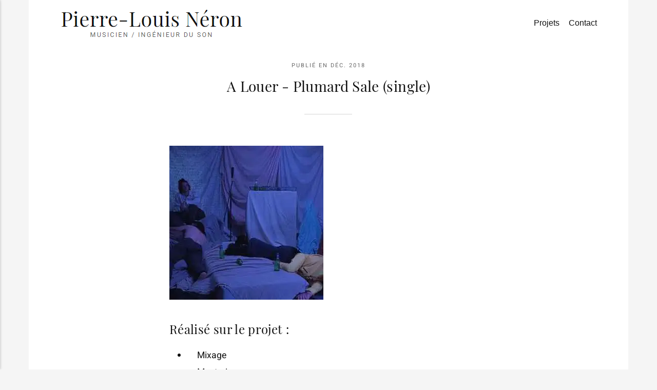

--- FILE ---
content_type: text/html
request_url: https://plneron.com/a-louer-single3/
body_size: 2386
content:
<!DOCTYPE html><html lang="fr"><head><meta charset="utf-8"><meta http-equiv="X-UA-Compatible" content="IE=edge"><meta name="viewport" content="width=device-width,initial-scale=1"><title>A Louer - Plumard Sale (single) - Pierre-Louis Néron - Musicien/Ingé Son</title><meta name="description" content="Réalisé sur le projet : Mixage Mastering Crédits : Textes et composition : Arthur&hellip;"><meta name="generator" content="Publii Open-Source CMS for Static Site"><link rel="canonical" href="https://plneron.com/a-louer-single3/"><link rel="alternate" type="application/atom+xml" href="https://plneron.com/feed.xml"><link rel="alternate" type="application/json" href="https://plneron.com/feed.json"><meta property="og:title" content="A Louer - Plumard Sale (single)"><meta property="og:image" content="https://plneron.com/media/posts/15/Plumard-Sale.jpg"><meta property="og:image:width" content="300"><meta property="og:image:height" content="300"><meta property="og:site_name" content="Pierre-Louis Néron - Musicien/Ingé Son"><meta property="og:description" content="Réalisé sur le projet : Mixage Mastering Crédits : Textes et composition : Arthur&hellip;"><meta property="og:url" content="https://plneron.com//a-louer-single3/"><meta property="og:type" content="article"><link rel="shortcut icon" href="https://plneron.com/media/website/PLN_favicon-site.ico" type="image/x-icon"><style>:root{--body-font:-apple-system,BlinkMacSystemFont,"Segoe UI",Roboto,Oxygen,Ubuntu,Cantarell,"Fira Sans","Droid Sans","Helvetica Neue",Arial,sans-serif,"Apple Color Emoji","Segoe UI Emoji","Segoe UI Symbol";--heading-font:var(--body-font);--logo-font:var(--body-font);--menu-font:var(--body-font)}</style><link rel="stylesheet" href="https://plneron.com/assets/css/style.css?v=f733202017ff981037fbfdc4e11154a2"><script type="application/ld+json">{"@context":"http://schema.org","@type":"Article","mainEntityOfPage":{"@type":"WebPage","@id":"https://plneron.com/a-louer-single3/"},"headline":"A Louer - Plumard Sale (single)","datePublished":"2018-12-05T20:04+01:00","dateModified":"2021-03-18T17:24+01:00","image":{"@type":"ImageObject","url":"https://plneron.com/media/posts/15/Plumard-Sale.jpg","height":300,"width":300},"description":"Réalisé sur le projet : Mixage Mastering Crédits : Textes et composition : Arthur&hellip;","author":{"@type":"Person","name":"Projets","url":"https://plneron.com/artistes/projets/"},"publisher":{"@type":"Organization","name":"Pierre-Louis Néron","logo":{"@type":"ImageObject","url":"https://plneron.com/media/website/PLN_logosite.png","height":60,"width":374}}}</script></head><body><div class="container"><header class="header" id="js-header"><a href="https://plneron.com/" class="logo"><img src="https://plneron.com/media/website/PLN_logosite.png" alt="Pierre-Louis Néron - Musicien/Ingé Son"></a><nav class="navbar js-navbar"><button class="navbar__toggle js-toggle" aria-label="Menu"><span class="navbar__toggle-box"><span class="navbar__toggle-inner">Menu</span></span></button><ul class="navbar__menu"><li><a href="https://plneron.com/" target="_self">Projets</a></li><li><a href="https://plneron.com/contact/" target="_self">Contact</a></li></ul></nav></header><main><article class="post wrapper"><header class="hero"><p class="post__meta">Publié en <time datetime="2018-12-05T20:04">déc. 2018</time></p><h1 class="post__title">A Louer - Plumard Sale (single)</h1></header><figure class="post__featured-image post__image--normal"><img src="https://plneron.com/media/posts/15/Plumard-Sale.jpg" srcset="https://plneron.com/media/posts/15/responsive/Plumard-Sale-xs.webp 300w, https://plneron.com/media/posts/15/responsive/Plumard-Sale-sm.webp 480w, https://plneron.com/media/posts/15/responsive/Plumard-Sale-md.webp 768w, https://plneron.com/media/posts/15/responsive/Plumard-Sale-lg.webp 1024w, https://plneron.com/media/posts/15/responsive/Plumard-Sale-xl.webp 1360w, https://plneron.com/media/posts/15/responsive/Plumard-Sale-2xl.webp 1600w, https://plneron.com/media/posts/15/responsive/Plumard-Sale-sm2.webp 375w" sizes="(max-width: 1600px) 100vw, 1600px" loading="eager" height="300" width="300" alt=""></figure><div class="post__entry"><h3>Réalisé sur le projet :</h3><ul><li>Mixage</li><li>Mastering</li></ul><h3>Crédits :</h3><p><strong>Textes et composition :</strong> Arthur Azara et Joseph Cousin<br><strong>Co-production :</strong> Arthur Azara</p><h3>Écouter :</h3><figure class="post__video"><iframe loading="lazy" width="560" height="314" src="https://www.youtube-nocookie.com/embed/YHYMSiI96GQ" allowfullscreen="allowfullscreen" data-mce-fragment="1"></iframe></figure></div><footer class="post__footer"><div class="post__footer__col"><ul class="post__tag"><li><a href="https://plneron.com/projets/mastering/">Mastering</a></li><li><a href="https://plneron.com/projets/mixage/">Mixage</a></li></ul><div class="post__share"></div></div><nav class="post__nav"><div class="post__nav__prev">PROJET PRECEDENT<h5><a href="https://plneron.com/sulka-ep1/" class="inverse" rel="prev">Sulka - Kapsul (EP)</a></h5></div><div class="post__nav__next">PROJET SUIVANT<h5><a href="https://plneron.com/groupe-obscur-ep1/" class="inverse" rel="next">Groupe Obscur - Selesȼa (EP)</a></h5></div></nav></footer></article></main><footer class="footer"><div class="footer__copyright">Pierre-Louis Néron © Tous droits réservés - 2019</div><div class="footer__social"><a href="https://www.instagram.com/_pl_neron/" class="instagram" aria-label="Instagram"><svg class="icon"><use xlink:href="https://plneron.com/assets/svg/svg-map.svg#instagram"/></svg> </a><a href="https://www.youtube.com/channel/UCxfSWyf9aRFGgZKQsFctn1A" class="youtube" aria-label="Youtube"><svg class="icon"><use xlink:href="https://plneron.com/assets/svg/svg-map.svg#youtube"/></svg> </a><a href="https://www.discogs.com/artist/6859695-Pierre-Louis-N%C3%A9ron" class="discogs" aria-label="Discogs"><svg class="icon"><use xlink:href="https://plneron.com/assets/svg/svg-map.svg#discogs"/></svg></a></div></footer></div><script defer="defer" src="https://plneron.com/assets/js/scripts.min.js?v=c3bbc0611ea6a5405014eaca34fe1814"></script><script>window.publiiThemeMenuConfig={mobileMenuMode:'sidebar',animationSpeed:300,submenuWidth: 'auto',doubleClickTime:500,mobileMenuExpandableSubmenus:true,relatedContainerForOverlayMenuSelector:'.navbar'};</script><script>/*<![CDATA[*/var images=document.querySelectorAll("img[loading]");for(var i=0;i<images.length;i++){if(images[i].complete){images[i].classList.add("is-loaded")}else{images[i].addEventListener("load",function(){this.classList.add("is-loaded")},false)}};/*]]>*/</script></body></html>

--- FILE ---
content_type: text/html; charset=utf-8
request_url: https://www.youtube-nocookie.com/embed/YHYMSiI96GQ
body_size: 47354
content:
<!DOCTYPE html><html lang="en" dir="ltr" data-cast-api-enabled="true"><head><meta name="viewport" content="width=device-width, initial-scale=1"><meta name="robots" content="noindex"><script nonce="KaK8hKJ9vKkfF-JxsOEZPg">if ('undefined' == typeof Symbol || 'undefined' == typeof Symbol.iterator) {delete Array.prototype.entries;}</script><style name="www-roboto" nonce="dgJdmQaNL-uS984ru6a47Q">@font-face{font-family:'Roboto';font-style:normal;font-weight:400;font-stretch:100%;src:url(//fonts.gstatic.com/s/roboto/v48/KFO7CnqEu92Fr1ME7kSn66aGLdTylUAMa3GUBHMdazTgWw.woff2)format('woff2');unicode-range:U+0460-052F,U+1C80-1C8A,U+20B4,U+2DE0-2DFF,U+A640-A69F,U+FE2E-FE2F;}@font-face{font-family:'Roboto';font-style:normal;font-weight:400;font-stretch:100%;src:url(//fonts.gstatic.com/s/roboto/v48/KFO7CnqEu92Fr1ME7kSn66aGLdTylUAMa3iUBHMdazTgWw.woff2)format('woff2');unicode-range:U+0301,U+0400-045F,U+0490-0491,U+04B0-04B1,U+2116;}@font-face{font-family:'Roboto';font-style:normal;font-weight:400;font-stretch:100%;src:url(//fonts.gstatic.com/s/roboto/v48/KFO7CnqEu92Fr1ME7kSn66aGLdTylUAMa3CUBHMdazTgWw.woff2)format('woff2');unicode-range:U+1F00-1FFF;}@font-face{font-family:'Roboto';font-style:normal;font-weight:400;font-stretch:100%;src:url(//fonts.gstatic.com/s/roboto/v48/KFO7CnqEu92Fr1ME7kSn66aGLdTylUAMa3-UBHMdazTgWw.woff2)format('woff2');unicode-range:U+0370-0377,U+037A-037F,U+0384-038A,U+038C,U+038E-03A1,U+03A3-03FF;}@font-face{font-family:'Roboto';font-style:normal;font-weight:400;font-stretch:100%;src:url(//fonts.gstatic.com/s/roboto/v48/KFO7CnqEu92Fr1ME7kSn66aGLdTylUAMawCUBHMdazTgWw.woff2)format('woff2');unicode-range:U+0302-0303,U+0305,U+0307-0308,U+0310,U+0312,U+0315,U+031A,U+0326-0327,U+032C,U+032F-0330,U+0332-0333,U+0338,U+033A,U+0346,U+034D,U+0391-03A1,U+03A3-03A9,U+03B1-03C9,U+03D1,U+03D5-03D6,U+03F0-03F1,U+03F4-03F5,U+2016-2017,U+2034-2038,U+203C,U+2040,U+2043,U+2047,U+2050,U+2057,U+205F,U+2070-2071,U+2074-208E,U+2090-209C,U+20D0-20DC,U+20E1,U+20E5-20EF,U+2100-2112,U+2114-2115,U+2117-2121,U+2123-214F,U+2190,U+2192,U+2194-21AE,U+21B0-21E5,U+21F1-21F2,U+21F4-2211,U+2213-2214,U+2216-22FF,U+2308-230B,U+2310,U+2319,U+231C-2321,U+2336-237A,U+237C,U+2395,U+239B-23B7,U+23D0,U+23DC-23E1,U+2474-2475,U+25AF,U+25B3,U+25B7,U+25BD,U+25C1,U+25CA,U+25CC,U+25FB,U+266D-266F,U+27C0-27FF,U+2900-2AFF,U+2B0E-2B11,U+2B30-2B4C,U+2BFE,U+3030,U+FF5B,U+FF5D,U+1D400-1D7FF,U+1EE00-1EEFF;}@font-face{font-family:'Roboto';font-style:normal;font-weight:400;font-stretch:100%;src:url(//fonts.gstatic.com/s/roboto/v48/KFO7CnqEu92Fr1ME7kSn66aGLdTylUAMaxKUBHMdazTgWw.woff2)format('woff2');unicode-range:U+0001-000C,U+000E-001F,U+007F-009F,U+20DD-20E0,U+20E2-20E4,U+2150-218F,U+2190,U+2192,U+2194-2199,U+21AF,U+21E6-21F0,U+21F3,U+2218-2219,U+2299,U+22C4-22C6,U+2300-243F,U+2440-244A,U+2460-24FF,U+25A0-27BF,U+2800-28FF,U+2921-2922,U+2981,U+29BF,U+29EB,U+2B00-2BFF,U+4DC0-4DFF,U+FFF9-FFFB,U+10140-1018E,U+10190-1019C,U+101A0,U+101D0-101FD,U+102E0-102FB,U+10E60-10E7E,U+1D2C0-1D2D3,U+1D2E0-1D37F,U+1F000-1F0FF,U+1F100-1F1AD,U+1F1E6-1F1FF,U+1F30D-1F30F,U+1F315,U+1F31C,U+1F31E,U+1F320-1F32C,U+1F336,U+1F378,U+1F37D,U+1F382,U+1F393-1F39F,U+1F3A7-1F3A8,U+1F3AC-1F3AF,U+1F3C2,U+1F3C4-1F3C6,U+1F3CA-1F3CE,U+1F3D4-1F3E0,U+1F3ED,U+1F3F1-1F3F3,U+1F3F5-1F3F7,U+1F408,U+1F415,U+1F41F,U+1F426,U+1F43F,U+1F441-1F442,U+1F444,U+1F446-1F449,U+1F44C-1F44E,U+1F453,U+1F46A,U+1F47D,U+1F4A3,U+1F4B0,U+1F4B3,U+1F4B9,U+1F4BB,U+1F4BF,U+1F4C8-1F4CB,U+1F4D6,U+1F4DA,U+1F4DF,U+1F4E3-1F4E6,U+1F4EA-1F4ED,U+1F4F7,U+1F4F9-1F4FB,U+1F4FD-1F4FE,U+1F503,U+1F507-1F50B,U+1F50D,U+1F512-1F513,U+1F53E-1F54A,U+1F54F-1F5FA,U+1F610,U+1F650-1F67F,U+1F687,U+1F68D,U+1F691,U+1F694,U+1F698,U+1F6AD,U+1F6B2,U+1F6B9-1F6BA,U+1F6BC,U+1F6C6-1F6CF,U+1F6D3-1F6D7,U+1F6E0-1F6EA,U+1F6F0-1F6F3,U+1F6F7-1F6FC,U+1F700-1F7FF,U+1F800-1F80B,U+1F810-1F847,U+1F850-1F859,U+1F860-1F887,U+1F890-1F8AD,U+1F8B0-1F8BB,U+1F8C0-1F8C1,U+1F900-1F90B,U+1F93B,U+1F946,U+1F984,U+1F996,U+1F9E9,U+1FA00-1FA6F,U+1FA70-1FA7C,U+1FA80-1FA89,U+1FA8F-1FAC6,U+1FACE-1FADC,U+1FADF-1FAE9,U+1FAF0-1FAF8,U+1FB00-1FBFF;}@font-face{font-family:'Roboto';font-style:normal;font-weight:400;font-stretch:100%;src:url(//fonts.gstatic.com/s/roboto/v48/KFO7CnqEu92Fr1ME7kSn66aGLdTylUAMa3OUBHMdazTgWw.woff2)format('woff2');unicode-range:U+0102-0103,U+0110-0111,U+0128-0129,U+0168-0169,U+01A0-01A1,U+01AF-01B0,U+0300-0301,U+0303-0304,U+0308-0309,U+0323,U+0329,U+1EA0-1EF9,U+20AB;}@font-face{font-family:'Roboto';font-style:normal;font-weight:400;font-stretch:100%;src:url(//fonts.gstatic.com/s/roboto/v48/KFO7CnqEu92Fr1ME7kSn66aGLdTylUAMa3KUBHMdazTgWw.woff2)format('woff2');unicode-range:U+0100-02BA,U+02BD-02C5,U+02C7-02CC,U+02CE-02D7,U+02DD-02FF,U+0304,U+0308,U+0329,U+1D00-1DBF,U+1E00-1E9F,U+1EF2-1EFF,U+2020,U+20A0-20AB,U+20AD-20C0,U+2113,U+2C60-2C7F,U+A720-A7FF;}@font-face{font-family:'Roboto';font-style:normal;font-weight:400;font-stretch:100%;src:url(//fonts.gstatic.com/s/roboto/v48/KFO7CnqEu92Fr1ME7kSn66aGLdTylUAMa3yUBHMdazQ.woff2)format('woff2');unicode-range:U+0000-00FF,U+0131,U+0152-0153,U+02BB-02BC,U+02C6,U+02DA,U+02DC,U+0304,U+0308,U+0329,U+2000-206F,U+20AC,U+2122,U+2191,U+2193,U+2212,U+2215,U+FEFF,U+FFFD;}@font-face{font-family:'Roboto';font-style:normal;font-weight:500;font-stretch:100%;src:url(//fonts.gstatic.com/s/roboto/v48/KFO7CnqEu92Fr1ME7kSn66aGLdTylUAMa3GUBHMdazTgWw.woff2)format('woff2');unicode-range:U+0460-052F,U+1C80-1C8A,U+20B4,U+2DE0-2DFF,U+A640-A69F,U+FE2E-FE2F;}@font-face{font-family:'Roboto';font-style:normal;font-weight:500;font-stretch:100%;src:url(//fonts.gstatic.com/s/roboto/v48/KFO7CnqEu92Fr1ME7kSn66aGLdTylUAMa3iUBHMdazTgWw.woff2)format('woff2');unicode-range:U+0301,U+0400-045F,U+0490-0491,U+04B0-04B1,U+2116;}@font-face{font-family:'Roboto';font-style:normal;font-weight:500;font-stretch:100%;src:url(//fonts.gstatic.com/s/roboto/v48/KFO7CnqEu92Fr1ME7kSn66aGLdTylUAMa3CUBHMdazTgWw.woff2)format('woff2');unicode-range:U+1F00-1FFF;}@font-face{font-family:'Roboto';font-style:normal;font-weight:500;font-stretch:100%;src:url(//fonts.gstatic.com/s/roboto/v48/KFO7CnqEu92Fr1ME7kSn66aGLdTylUAMa3-UBHMdazTgWw.woff2)format('woff2');unicode-range:U+0370-0377,U+037A-037F,U+0384-038A,U+038C,U+038E-03A1,U+03A3-03FF;}@font-face{font-family:'Roboto';font-style:normal;font-weight:500;font-stretch:100%;src:url(//fonts.gstatic.com/s/roboto/v48/KFO7CnqEu92Fr1ME7kSn66aGLdTylUAMawCUBHMdazTgWw.woff2)format('woff2');unicode-range:U+0302-0303,U+0305,U+0307-0308,U+0310,U+0312,U+0315,U+031A,U+0326-0327,U+032C,U+032F-0330,U+0332-0333,U+0338,U+033A,U+0346,U+034D,U+0391-03A1,U+03A3-03A9,U+03B1-03C9,U+03D1,U+03D5-03D6,U+03F0-03F1,U+03F4-03F5,U+2016-2017,U+2034-2038,U+203C,U+2040,U+2043,U+2047,U+2050,U+2057,U+205F,U+2070-2071,U+2074-208E,U+2090-209C,U+20D0-20DC,U+20E1,U+20E5-20EF,U+2100-2112,U+2114-2115,U+2117-2121,U+2123-214F,U+2190,U+2192,U+2194-21AE,U+21B0-21E5,U+21F1-21F2,U+21F4-2211,U+2213-2214,U+2216-22FF,U+2308-230B,U+2310,U+2319,U+231C-2321,U+2336-237A,U+237C,U+2395,U+239B-23B7,U+23D0,U+23DC-23E1,U+2474-2475,U+25AF,U+25B3,U+25B7,U+25BD,U+25C1,U+25CA,U+25CC,U+25FB,U+266D-266F,U+27C0-27FF,U+2900-2AFF,U+2B0E-2B11,U+2B30-2B4C,U+2BFE,U+3030,U+FF5B,U+FF5D,U+1D400-1D7FF,U+1EE00-1EEFF;}@font-face{font-family:'Roboto';font-style:normal;font-weight:500;font-stretch:100%;src:url(//fonts.gstatic.com/s/roboto/v48/KFO7CnqEu92Fr1ME7kSn66aGLdTylUAMaxKUBHMdazTgWw.woff2)format('woff2');unicode-range:U+0001-000C,U+000E-001F,U+007F-009F,U+20DD-20E0,U+20E2-20E4,U+2150-218F,U+2190,U+2192,U+2194-2199,U+21AF,U+21E6-21F0,U+21F3,U+2218-2219,U+2299,U+22C4-22C6,U+2300-243F,U+2440-244A,U+2460-24FF,U+25A0-27BF,U+2800-28FF,U+2921-2922,U+2981,U+29BF,U+29EB,U+2B00-2BFF,U+4DC0-4DFF,U+FFF9-FFFB,U+10140-1018E,U+10190-1019C,U+101A0,U+101D0-101FD,U+102E0-102FB,U+10E60-10E7E,U+1D2C0-1D2D3,U+1D2E0-1D37F,U+1F000-1F0FF,U+1F100-1F1AD,U+1F1E6-1F1FF,U+1F30D-1F30F,U+1F315,U+1F31C,U+1F31E,U+1F320-1F32C,U+1F336,U+1F378,U+1F37D,U+1F382,U+1F393-1F39F,U+1F3A7-1F3A8,U+1F3AC-1F3AF,U+1F3C2,U+1F3C4-1F3C6,U+1F3CA-1F3CE,U+1F3D4-1F3E0,U+1F3ED,U+1F3F1-1F3F3,U+1F3F5-1F3F7,U+1F408,U+1F415,U+1F41F,U+1F426,U+1F43F,U+1F441-1F442,U+1F444,U+1F446-1F449,U+1F44C-1F44E,U+1F453,U+1F46A,U+1F47D,U+1F4A3,U+1F4B0,U+1F4B3,U+1F4B9,U+1F4BB,U+1F4BF,U+1F4C8-1F4CB,U+1F4D6,U+1F4DA,U+1F4DF,U+1F4E3-1F4E6,U+1F4EA-1F4ED,U+1F4F7,U+1F4F9-1F4FB,U+1F4FD-1F4FE,U+1F503,U+1F507-1F50B,U+1F50D,U+1F512-1F513,U+1F53E-1F54A,U+1F54F-1F5FA,U+1F610,U+1F650-1F67F,U+1F687,U+1F68D,U+1F691,U+1F694,U+1F698,U+1F6AD,U+1F6B2,U+1F6B9-1F6BA,U+1F6BC,U+1F6C6-1F6CF,U+1F6D3-1F6D7,U+1F6E0-1F6EA,U+1F6F0-1F6F3,U+1F6F7-1F6FC,U+1F700-1F7FF,U+1F800-1F80B,U+1F810-1F847,U+1F850-1F859,U+1F860-1F887,U+1F890-1F8AD,U+1F8B0-1F8BB,U+1F8C0-1F8C1,U+1F900-1F90B,U+1F93B,U+1F946,U+1F984,U+1F996,U+1F9E9,U+1FA00-1FA6F,U+1FA70-1FA7C,U+1FA80-1FA89,U+1FA8F-1FAC6,U+1FACE-1FADC,U+1FADF-1FAE9,U+1FAF0-1FAF8,U+1FB00-1FBFF;}@font-face{font-family:'Roboto';font-style:normal;font-weight:500;font-stretch:100%;src:url(//fonts.gstatic.com/s/roboto/v48/KFO7CnqEu92Fr1ME7kSn66aGLdTylUAMa3OUBHMdazTgWw.woff2)format('woff2');unicode-range:U+0102-0103,U+0110-0111,U+0128-0129,U+0168-0169,U+01A0-01A1,U+01AF-01B0,U+0300-0301,U+0303-0304,U+0308-0309,U+0323,U+0329,U+1EA0-1EF9,U+20AB;}@font-face{font-family:'Roboto';font-style:normal;font-weight:500;font-stretch:100%;src:url(//fonts.gstatic.com/s/roboto/v48/KFO7CnqEu92Fr1ME7kSn66aGLdTylUAMa3KUBHMdazTgWw.woff2)format('woff2');unicode-range:U+0100-02BA,U+02BD-02C5,U+02C7-02CC,U+02CE-02D7,U+02DD-02FF,U+0304,U+0308,U+0329,U+1D00-1DBF,U+1E00-1E9F,U+1EF2-1EFF,U+2020,U+20A0-20AB,U+20AD-20C0,U+2113,U+2C60-2C7F,U+A720-A7FF;}@font-face{font-family:'Roboto';font-style:normal;font-weight:500;font-stretch:100%;src:url(//fonts.gstatic.com/s/roboto/v48/KFO7CnqEu92Fr1ME7kSn66aGLdTylUAMa3yUBHMdazQ.woff2)format('woff2');unicode-range:U+0000-00FF,U+0131,U+0152-0153,U+02BB-02BC,U+02C6,U+02DA,U+02DC,U+0304,U+0308,U+0329,U+2000-206F,U+20AC,U+2122,U+2191,U+2193,U+2212,U+2215,U+FEFF,U+FFFD;}</style><script name="www-roboto" nonce="KaK8hKJ9vKkfF-JxsOEZPg">if (document.fonts && document.fonts.load) {document.fonts.load("400 10pt Roboto", "E"); document.fonts.load("500 10pt Roboto", "E");}</script><link rel="stylesheet" href="/s/player/c1c87fb0/www-player.css" name="www-player" nonce="dgJdmQaNL-uS984ru6a47Q"><style nonce="dgJdmQaNL-uS984ru6a47Q">html {overflow: hidden;}body {font: 12px Roboto, Arial, sans-serif; background-color: #000; color: #fff; height: 100%; width: 100%; overflow: hidden; position: absolute; margin: 0; padding: 0;}#player {width: 100%; height: 100%;}h1 {text-align: center; color: #fff;}h3 {margin-top: 6px; margin-bottom: 3px;}.player-unavailable {position: absolute; top: 0; left: 0; right: 0; bottom: 0; padding: 25px; font-size: 13px; background: url(/img/meh7.png) 50% 65% no-repeat;}.player-unavailable .message {text-align: left; margin: 0 -5px 15px; padding: 0 5px 14px; border-bottom: 1px solid #888; font-size: 19px; font-weight: normal;}.player-unavailable a {color: #167ac6; text-decoration: none;}</style><script nonce="KaK8hKJ9vKkfF-JxsOEZPg">var ytcsi={gt:function(n){n=(n||"")+"data_";return ytcsi[n]||(ytcsi[n]={tick:{},info:{},gel:{preLoggedGelInfos:[]}})},now:window.performance&&window.performance.timing&&window.performance.now&&window.performance.timing.navigationStart?function(){return window.performance.timing.navigationStart+window.performance.now()}:function(){return(new Date).getTime()},tick:function(l,t,n){var ticks=ytcsi.gt(n).tick;var v=t||ytcsi.now();if(ticks[l]){ticks["_"+l]=ticks["_"+l]||[ticks[l]];ticks["_"+l].push(v)}ticks[l]=
v},info:function(k,v,n){ytcsi.gt(n).info[k]=v},infoGel:function(p,n){ytcsi.gt(n).gel.preLoggedGelInfos.push(p)},setStart:function(t,n){ytcsi.tick("_start",t,n)}};
(function(w,d){function isGecko(){if(!w.navigator)return false;try{if(w.navigator.userAgentData&&w.navigator.userAgentData.brands&&w.navigator.userAgentData.brands.length){var brands=w.navigator.userAgentData.brands;var i=0;for(;i<brands.length;i++)if(brands[i]&&brands[i].brand==="Firefox")return true;return false}}catch(e){setTimeout(function(){throw e;})}if(!w.navigator.userAgent)return false;var ua=w.navigator.userAgent;return ua.indexOf("Gecko")>0&&ua.toLowerCase().indexOf("webkit")<0&&ua.indexOf("Edge")<
0&&ua.indexOf("Trident")<0&&ua.indexOf("MSIE")<0}ytcsi.setStart(w.performance?w.performance.timing.responseStart:null);var isPrerender=(d.visibilityState||d.webkitVisibilityState)=="prerender";var vName=!d.visibilityState&&d.webkitVisibilityState?"webkitvisibilitychange":"visibilitychange";if(isPrerender){var startTick=function(){ytcsi.setStart();d.removeEventListener(vName,startTick)};d.addEventListener(vName,startTick,false)}if(d.addEventListener)d.addEventListener(vName,function(){ytcsi.tick("vc")},
false);if(isGecko()){var isHidden=(d.visibilityState||d.webkitVisibilityState)=="hidden";if(isHidden)ytcsi.tick("vc")}var slt=function(el,t){setTimeout(function(){var n=ytcsi.now();el.loadTime=n;if(el.slt)el.slt()},t)};w.__ytRIL=function(el){if(!el.getAttribute("data-thumb"))if(w.requestAnimationFrame)w.requestAnimationFrame(function(){slt(el,0)});else slt(el,16)}})(window,document);
</script><script nonce="KaK8hKJ9vKkfF-JxsOEZPg">var ytcfg={d:function(){return window.yt&&yt.config_||ytcfg.data_||(ytcfg.data_={})},get:function(k,o){return k in ytcfg.d()?ytcfg.d()[k]:o},set:function(){var a=arguments;if(a.length>1)ytcfg.d()[a[0]]=a[1];else{var k;for(k in a[0])ytcfg.d()[k]=a[0][k]}}};
ytcfg.set({"CLIENT_CANARY_STATE":"none","DEVICE":"cbr\u003dChrome\u0026cbrand\u003dapple\u0026cbrver\u003d131.0.0.0\u0026ceng\u003dWebKit\u0026cengver\u003d537.36\u0026cos\u003dMacintosh\u0026cosver\u003d10_15_7\u0026cplatform\u003dDESKTOP","EVENT_ID":"CPBoaf7YAcOglu8PwtWm6Q4","EXPERIMENT_FLAGS":{"ab_det_apm":true,"ab_det_el_h":true,"ab_det_em_inj":true,"ab_l_sig_st":true,"ab_l_sig_st_e":true,"action_companion_center_align_description":true,"allow_skip_networkless":true,"always_send_and_write":true,"att_web_record_metrics":true,"attmusi":true,"c3_enable_button_impression_logging":true,"c3_watch_page_component":true,"cancel_pending_navs":true,"clean_up_manual_attribution_header":true,"config_age_report_killswitch":true,"cow_optimize_idom_compat":true,"csi_config_handling_infra":true,"csi_on_gel":true,"delhi_mweb_colorful_sd":true,"delhi_mweb_colorful_sd_v2":true,"deprecate_csi_has_info":true,"deprecate_pair_servlet_enabled":true,"desktop_sparkles_light_cta_button":true,"disable_cached_masthead_data":true,"disable_child_node_auto_formatted_strings":true,"disable_enf_isd":true,"disable_log_to_visitor_layer":true,"disable_pacf_logging_for_memory_limited_tv":true,"embeds_enable_eid_enforcement_for_youtube":true,"embeds_enable_info_panel_dismissal":true,"embeds_enable_pfp_always_unbranded":true,"embeds_muted_autoplay_sound_fix":true,"embeds_serve_es6_client":true,"embeds_web_nwl_disable_nocookie":true,"embeds_web_updated_shorts_definition_fix":true,"enable_active_view_display_ad_renderer_web_home":true,"enable_ad_disclosure_banner_a11y_fix":true,"enable_chips_shelf_view_model_fully_reactive":true,"enable_client_creator_goal_ticker_bar_revamp":true,"enable_client_only_wiz_direct_reactions":true,"enable_client_sli_logging":true,"enable_client_streamz_web":true,"enable_client_ve_spec":true,"enable_cloud_save_error_popup_after_retry":true,"enable_cookie_reissue_iframe":true,"enable_dai_sdf_h5_preroll":true,"enable_datasync_id_header_in_web_vss_pings":true,"enable_default_mono_cta_migration_web_client":true,"enable_dma_post_enforcement":true,"enable_docked_chat_messages":true,"enable_entity_store_from_dependency_injection":true,"enable_inline_muted_playback_on_web_search":true,"enable_inline_muted_playback_on_web_search_for_vdc":true,"enable_inline_muted_playback_on_web_search_for_vdcb":true,"enable_is_extended_monitoring":true,"enable_is_mini_app_page_active_bugfix":true,"enable_live_overlay_feed_in_live_chat":true,"enable_logging_first_user_action_after_game_ready":true,"enable_ltc_param_fetch_from_innertube":true,"enable_masthead_mweb_padding_fix":true,"enable_menu_renderer_button_in_mweb_hclr":true,"enable_mini_app_command_handler_mweb_fix":true,"enable_mini_app_iframe_loaded_logging":true,"enable_mini_guide_downloads_item":true,"enable_mixed_direction_formatted_strings":true,"enable_mweb_livestream_ui_update":true,"enable_mweb_new_caption_language_picker":true,"enable_names_handles_account_switcher":true,"enable_network_request_logging_on_game_events":true,"enable_new_paid_product_placement":true,"enable_obtaining_ppn_query_param":true,"enable_open_in_new_tab_icon_for_short_dr_for_desktop_search":true,"enable_open_yt_content":true,"enable_origin_query_parameter_bugfix":true,"enable_pause_ads_on_ytv_html5":true,"enable_payments_purchase_manager":true,"enable_pdp_icon_prefetch":true,"enable_pl_r_si_fa":true,"enable_place_pivot_url":true,"enable_playable_a11y_label_with_badge_text":true,"enable_pv_screen_modern_text":true,"enable_removing_navbar_title_on_hashtag_page_mweb":true,"enable_resetting_scroll_position_on_flow_change":true,"enable_rta_manager":true,"enable_sdf_companion_h5":true,"enable_sdf_dai_h5_midroll":true,"enable_sdf_h5_endemic_mid_post_roll":true,"enable_sdf_on_h5_unplugged_vod_midroll":true,"enable_sdf_shorts_player_bytes_h5":true,"enable_sdk_performance_network_logging":true,"enable_sending_unwrapped_game_audio_as_serialized_metadata":true,"enable_sfv_effect_pivot_url":true,"enable_shorts_new_carousel":true,"enable_skip_ad_guidance_prompt":true,"enable_skippable_ads_for_unplugged_ad_pod":true,"enable_smearing_expansion_dai":true,"enable_third_party_info":true,"enable_time_out_messages":true,"enable_timeline_view_modern_transcript_fe":true,"enable_video_display_compact_button_group_for_desktop_search":true,"enable_watch_next_pause_autoplay_lact":true,"enable_web_home_top_landscape_image_layout_level_click":true,"enable_web_tiered_gel":true,"enable_window_constrained_buy_flow_dialog":true,"enable_wiz_queue_effect_and_on_init_initial_runs":true,"enable_ypc_spinners":true,"enable_yt_ata_iframe_authuser":true,"export_networkless_options":true,"export_player_version_to_ytconfig":true,"fill_single_video_with_notify_to_lasr":true,"fix_ad_miniplayer_controls_rendering":true,"fix_ads_tracking_for_swf_config_deprecation_mweb":true,"h5_companion_enable_adcpn_macro_substitution_for_click_pings":true,"h5_inplayer_enable_adcpn_macro_substitution_for_click_pings":true,"h5_reset_cache_and_filter_before_update_masthead":true,"hide_channel_creation_title_for_mweb":true,"high_ccv_client_side_caching_h5":true,"html5_log_trigger_events_with_debug_data":true,"html5_ssdai_enable_media_end_cue_range":true,"il_attach_cache_limit":true,"il_use_view_model_logging_context":true,"is_browser_support_for_webcam_streaming":true,"json_condensed_response":true,"kev_adb_pg":true,"kevlar_display_downloads_numbers":true,"kevlar_gel_error_routing":true,"kevlar_modern_downloads_extra_compact":true,"kevlar_modern_downloads_page":true,"kevlar_modern_downloads_skip_downloads_title":true,"kevlar_watch_cinematics":true,"live_chat_enable_controller_extraction":true,"live_chat_enable_rta_manager":true,"live_chat_increased_min_height":true,"log_click_with_layer_from_element_in_command_handler":true,"log_errors_through_nwl_on_retry":true,"mdx_enable_privacy_disclosure_ui":true,"mdx_load_cast_api_bootstrap_script":true,"medium_progress_bar_modification":true,"migrate_remaining_web_ad_badges_to_innertube":true,"mobile_account_menu_refresh":true,"mweb_a11y_enable_player_controls_invisible_toggle":true,"mweb_account_linking_noapp":true,"mweb_after_render_to_scheduler":true,"mweb_allow_modern_search_suggest_behavior":true,"mweb_animated_actions":true,"mweb_app_upsell_button_direct_to_app":true,"mweb_big_progress_bar":true,"mweb_c3_disable_carve_out":true,"mweb_c3_disable_carve_out_keep_external_links":true,"mweb_c3_enable_adaptive_signals":true,"mweb_c3_endscreen":true,"mweb_c3_endscreen_v2":true,"mweb_c3_library_page_enable_recent_shelf":true,"mweb_c3_remove_web_navigation_endpoint_data":true,"mweb_c3_use_canonical_from_player_response":true,"mweb_cinematic_watch":true,"mweb_command_handler":true,"mweb_delay_watch_initial_data":true,"mweb_disable_searchbar_scroll":true,"mweb_enable_fine_scrubbing_for_recs":true,"mweb_enable_keto_batch_player_fullscreen":true,"mweb_enable_keto_batch_player_progress_bar":true,"mweb_enable_keto_batch_player_tooltips":true,"mweb_enable_lockup_view_model_for_ucp":true,"mweb_enable_more_drawer":true,"mweb_enable_optional_fullscreen_landscape_locking":true,"mweb_enable_overlay_touch_manager":true,"mweb_enable_premium_carve_out_fix":true,"mweb_enable_refresh_detection":true,"mweb_enable_search_imp":true,"mweb_enable_sequence_signal":true,"mweb_enable_shorts_pivot_button":true,"mweb_enable_shorts_video_preload":true,"mweb_enable_skippables_on_jio_phone":true,"mweb_enable_storyboards":true,"mweb_enable_two_line_title_on_shorts":true,"mweb_enable_varispeed_controller":true,"mweb_enable_warm_channel_requests":true,"mweb_enable_watch_feed_infinite_scroll":true,"mweb_enable_wrapped_unplugged_pause_membership_dialog_renderer":true,"mweb_filter_video_format_in_webfe":true,"mweb_fix_livestream_seeking":true,"mweb_fix_monitor_visibility_after_render":true,"mweb_fix_section_list_continuation_item_renderers":true,"mweb_force_ios_fallback_to_native_control":true,"mweb_fp_auto_fullscreen":true,"mweb_fullscreen_controls":true,"mweb_fullscreen_controls_action_buttons":true,"mweb_fullscreen_watch_system":true,"mweb_home_reactive_shorts":true,"mweb_innertube_search_command":true,"mweb_lang_in_html":true,"mweb_like_button_synced_with_entities":true,"mweb_logo_use_home_page_ve":true,"mweb_module_decoration":true,"mweb_native_control_in_faux_fullscreen_shared":true,"mweb_panel_container_inert":true,"mweb_player_control_on_hover":true,"mweb_player_delhi_dtts":true,"mweb_player_settings_use_bottom_sheet":true,"mweb_player_show_previous_next_buttons_in_playlist":true,"mweb_player_skip_no_op_state_changes":true,"mweb_player_user_select_none":true,"mweb_playlist_engagement_panel":true,"mweb_progress_bar_seek_on_mouse_click":true,"mweb_pull_2_full":true,"mweb_pull_2_full_enable_touch_handlers":true,"mweb_schedule_warm_watch_response":true,"mweb_searchbox_legacy_navigation":true,"mweb_see_fewer_shorts":true,"mweb_sheets_ui_refresh":true,"mweb_shorts_comments_panel_id_change":true,"mweb_shorts_early_continuation":true,"mweb_show_ios_smart_banner":true,"mweb_use_server_url_on_startup":true,"mweb_watch_captions_enable_auto_translate":true,"mweb_watch_captions_set_default_size":true,"mweb_watch_stop_scheduler_on_player_response":true,"mweb_watchfeed_big_thumbnails":true,"mweb_yt_searchbox":true,"networkless_logging":true,"no_client_ve_attach_unless_shown":true,"nwl_send_from_memory_when_online":true,"pageid_as_header_web":true,"playback_settings_use_switch_menu":true,"player_controls_autonav_fix":true,"player_controls_skip_double_signal_update":true,"polymer_bad_build_labels":true,"polymer_verifiy_app_state":true,"qoe_send_and_write":true,"remove_masthead_channel_banner_on_refresh":true,"remove_slot_id_exited_trigger_for_dai_in_player_slot_expire":true,"replace_client_url_parsing_with_server_signal":true,"service_worker_enabled":true,"service_worker_push_enabled":true,"service_worker_push_home_page_prompt":true,"service_worker_push_watch_page_prompt":true,"shell_load_gcf":true,"shorten_initial_gel_batch_timeout":true,"should_use_yt_voice_endpoint_in_kaios":true,"skip_invalid_ytcsi_ticks":true,"skip_setting_info_in_csi_data_object":true,"smarter_ve_dedupping":true,"speedmaster_no_seek":true,"start_client_gcf_mweb":true,"stop_handling_click_for_non_rendering_overlay_layout":true,"suppress_error_204_logging":true,"synced_panel_scrolling_controller":true,"use_event_time_ms_header":true,"use_fifo_for_networkless":true,"use_player_abuse_bg_library":true,"use_request_time_ms_header":true,"use_session_based_sampling":true,"use_thumbnail_overlay_time_status_renderer_for_live_badge":true,"use_ts_visibilitylogger":true,"vss_final_ping_send_and_write":true,"vss_playback_use_send_and_write":true,"web_adaptive_repeat_ase":true,"web_always_load_chat_support":true,"web_animated_like":true,"web_api_url":true,"web_autonav_allow_off_by_default":true,"web_button_vm_refactor_disabled":true,"web_c3_log_app_init_finish":true,"web_csi_action_sampling_enabled":true,"web_dedupe_ve_grafting":true,"web_disable_backdrop_filter":true,"web_enable_ab_rsp_cl":true,"web_enable_course_icon_update":true,"web_enable_error_204":true,"web_enable_horizontal_video_attributes_section":true,"web_fix_segmented_like_dislike_undefined":true,"web_gcf_hashes_innertube":true,"web_gel_timeout_cap":true,"web_metadata_carousel_elref_bugfix":true,"web_parent_target_for_sheets":true,"web_persist_server_autonav_state_on_client":true,"web_playback_associated_log_ctt":true,"web_playback_associated_ve":true,"web_prefetch_preload_video":true,"web_progress_bar_draggable":true,"web_resizable_advertiser_banner_on_masthead_safari_fix":true,"web_scheduler_auto_init":true,"web_shorts_just_watched_on_channel_and_pivot_study":true,"web_shorts_just_watched_overlay":true,"web_shorts_pivot_button_view_model_reactive":true,"web_update_panel_visibility_logging_fix":true,"web_video_attribute_view_model_a11y_fix":true,"web_watch_controls_state_signals":true,"web_wiz_attributed_string":true,"web_yt_config_context":true,"webfe_mweb_watch_microdata":true,"webfe_watch_shorts_canonical_url_fix":true,"webpo_exit_on_net_err":true,"wiz_diff_overwritable":true,"wiz_memoize_stamper_items":true,"woffle_used_state_report":true,"wpo_gel_strz":true,"ytcp_paper_tooltip_use_scoped_owner_root":true,"ytidb_clear_embedded_player":true,"H5_async_logging_delay_ms":30000.0,"attention_logging_scroll_throttle":500.0,"autoplay_pause_by_lact_sampling_fraction":0.0,"cinematic_watch_effect_opacity":0.4,"log_window_onerror_fraction":0.1,"speedmaster_playback_rate":2.0,"tv_pacf_logging_sample_rate":0.01,"web_attention_logging_scroll_throttle":500.0,"web_load_prediction_threshold":0.1,"web_navigation_prediction_threshold":0.1,"web_pbj_log_warning_rate":0.0,"web_system_health_fraction":0.01,"ytidb_transaction_ended_event_rate_limit":0.02,"active_time_update_interval_ms":10000,"att_init_delay":500,"autoplay_pause_by_lact_sec":0,"botguard_async_snapshot_timeout_ms":3000,"check_navigator_accuracy_timeout_ms":0,"cinematic_watch_css_filter_blur_strength":40,"cinematic_watch_fade_out_duration":500,"close_webview_delay_ms":100,"cloud_save_game_data_rate_limit_ms":3000,"compression_disable_point":10,"custom_active_view_tos_timeout_ms":3600000,"embeds_widget_poll_interval_ms":0,"gel_min_batch_size":3,"gel_queue_timeout_max_ms":60000,"get_async_timeout_ms":60000,"hide_cta_for_home_web_video_ads_animate_in_time":2,"html5_byterate_soft_cap":0,"initial_gel_batch_timeout":2000,"max_body_size_to_compress":500000,"max_prefetch_window_sec_for_livestream_optimization":10,"min_prefetch_offset_sec_for_livestream_optimization":20,"mini_app_container_iframe_src_update_delay_ms":0,"multiple_preview_news_duration_time":11000,"mweb_c3_toast_duration_ms":5000,"mweb_deep_link_fallback_timeout_ms":10000,"mweb_delay_response_received_actions":100,"mweb_fp_dpad_rate_limit_ms":0,"mweb_fp_dpad_watch_title_clamp_lines":0,"mweb_history_manager_cache_size":100,"mweb_ios_fullscreen_playback_transition_delay_ms":500,"mweb_ios_fullscreen_system_pause_epilson_ms":0,"mweb_override_response_store_expiration_ms":0,"mweb_shorts_early_continuation_trigger_threshold":4,"mweb_w2w_max_age_seconds":0,"mweb_watch_captions_default_size":2,"neon_dark_launch_gradient_count":0,"network_polling_interval":30000,"play_click_interval_ms":30000,"play_ping_interval_ms":10000,"prefetch_comments_ms_after_video":0,"send_config_hash_timer":0,"service_worker_push_logged_out_prompt_watches":-1,"service_worker_push_prompt_cap":-1,"service_worker_push_prompt_delay_microseconds":3888000000000,"show_mini_app_ad_frequency_cap_ms":300000,"slow_compressions_before_abandon_count":4,"speedmaster_cancellation_movement_dp":10,"speedmaster_touch_activation_ms":500,"web_attention_logging_throttle":500,"web_foreground_heartbeat_interval_ms":28000,"web_gel_debounce_ms":10000,"web_logging_max_batch":100,"web_max_tracing_events":50,"web_tracing_session_replay":0,"wil_icon_max_concurrent_fetches":9999,"ytidb_remake_db_retries":3,"ytidb_reopen_db_retries":3,"WebClientReleaseProcessCritical__youtube_embeds_client_version_override":"","WebClientReleaseProcessCritical__youtube_embeds_web_client_version_override":"","WebClientReleaseProcessCritical__youtube_mweb_client_version_override":"","debug_forced_internalcountrycode":"","embeds_web_synth_ch_headers_banned_urls_regex":"","enable_web_media_service":"DISABLED","il_payload_scraping":"","live_chat_unicode_emoji_json_url":"https://www.gstatic.com/youtube/img/emojis/emojis-svg-9.json","mweb_deep_link_feature_tag_suffix":"11268432","mweb_enable_shorts_innertube_player_prefetch_trigger":"NONE","mweb_fp_dpad":"home,search,browse,channel,create_channel,experiments,settings,trending,oops,404,paid_memberships,sponsorship,premium,shorts","mweb_fp_dpad_linear_navigation":"","mweb_fp_dpad_linear_navigation_visitor":"","mweb_fp_dpad_visitor":"","mweb_preload_video_by_player_vars":"","mweb_sign_in_button_style":"STYLE_SUGGESTIVE_AVATAR","place_pivot_triggering_container_alternate":"","place_pivot_triggering_counterfactual_container_alternate":"","search_ui_mweb_searchbar_restyle":"DEFAULT","service_worker_push_force_notification_prompt_tag":"1","service_worker_scope":"/","suggest_exp_str":"","web_client_version_override":"","kevlar_command_handler_command_banlist":[],"mini_app_ids_without_game_ready":["UgkxHHtsak1SC8mRGHMZewc4HzeAY3yhPPmJ","Ugkx7OgzFqE6z_5Mtf4YsotGfQNII1DF_RBm"],"web_op_signal_type_banlist":[],"web_tracing_enabled_spans":["event","command"]},"GAPI_HINT_PARAMS":"m;/_/scs/abc-static/_/js/k\u003dgapi.gapi.en.FZb77tO2YW4.O/d\u003d1/rs\u003dAHpOoo8lqavmo6ayfVxZovyDiP6g3TOVSQ/m\u003d__features__","GAPI_HOST":"https://apis.google.com","GAPI_LOCALE":"en_US","GL":"US","HL":"en","HTML_DIR":"ltr","HTML_LANG":"en","INNERTUBE_API_KEY":"AIzaSyAO_FJ2SlqU8Q4STEHLGCilw_Y9_11qcW8","INNERTUBE_API_VERSION":"v1","INNERTUBE_CLIENT_NAME":"WEB_EMBEDDED_PLAYER","INNERTUBE_CLIENT_VERSION":"1.20260114.01.00","INNERTUBE_CONTEXT":{"client":{"hl":"en","gl":"US","remoteHost":"18.223.248.171","deviceMake":"Apple","deviceModel":"","visitorData":"[base64]%3D%3D","userAgent":"Mozilla/5.0 (Macintosh; Intel Mac OS X 10_15_7) AppleWebKit/537.36 (KHTML, like Gecko) Chrome/131.0.0.0 Safari/537.36; ClaudeBot/1.0; +claudebot@anthropic.com),gzip(gfe)","clientName":"WEB_EMBEDDED_PLAYER","clientVersion":"1.20260114.01.00","osName":"Macintosh","osVersion":"10_15_7","originalUrl":"https://www.youtube-nocookie.com/embed/YHYMSiI96GQ","platform":"DESKTOP","clientFormFactor":"UNKNOWN_FORM_FACTOR","configInfo":{"appInstallData":"[base64]"},"browserName":"Chrome","browserVersion":"131.0.0.0","acceptHeader":"text/html,application/xhtml+xml,application/xml;q\u003d0.9,image/webp,image/apng,*/*;q\u003d0.8,application/signed-exchange;v\u003db3;q\u003d0.9","deviceExperimentId":"ChxOelU1TlRVNE5EWTRPRGszTXpNMU1EUXlNQT09EIjgo8sGGIjgo8sG","rolloutToken":"COH6kbT6vrbBARCKltrE142SAxiKltrE142SAw%3D%3D"},"user":{"lockedSafetyMode":false},"request":{"useSsl":true},"clickTracking":{"clickTrackingParams":"IhMI/vzZxNeNkgMVQ5DlBx3Cqint"},"thirdParty":{"embeddedPlayerContext":{"embeddedPlayerEncryptedContext":"AD5ZzFSzJaStnhhDANBNnawbDLk9TK-5DEq4esV5wRhXAFsLJPoEacn0doPyyNcxvsOLmj2U7ZUv-05kZbMwT3atb8p6Vp6fzeZD1wgsGpkRKFj0J-CB8XXBRMchUoHPernoRIJwGWhHG-lVIrk","ancestorOriginsSupported":false}}},"INNERTUBE_CONTEXT_CLIENT_NAME":56,"INNERTUBE_CONTEXT_CLIENT_VERSION":"1.20260114.01.00","INNERTUBE_CONTEXT_GL":"US","INNERTUBE_CONTEXT_HL":"en","LATEST_ECATCHER_SERVICE_TRACKING_PARAMS":{"client.name":"WEB_EMBEDDED_PLAYER","client.jsfeat":"2021"},"LOGGED_IN":false,"PAGE_BUILD_LABEL":"youtube.embeds.web_20260114_01_RC00","PAGE_CL":856084323,"SERVER_NAME":"WebFE","VISITOR_DATA":"[base64]%3D%3D","WEB_PLAYER_CONTEXT_CONFIGS":{"WEB_PLAYER_CONTEXT_CONFIG_ID_EMBEDDED_PLAYER":{"rootElementId":"movie_player","jsUrl":"/s/player/c1c87fb0/player_ias.vflset/en_US/base.js","cssUrl":"/s/player/c1c87fb0/www-player.css","contextId":"WEB_PLAYER_CONTEXT_CONFIG_ID_EMBEDDED_PLAYER","eventLabel":"embedded","contentRegion":"US","hl":"en_US","hostLanguage":"en","innertubeApiKey":"AIzaSyAO_FJ2SlqU8Q4STEHLGCilw_Y9_11qcW8","innertubeApiVersion":"v1","innertubeContextClientVersion":"1.20260114.01.00","device":{"brand":"apple","model":"","browser":"Chrome","browserVersion":"131.0.0.0","os":"Macintosh","osVersion":"10_15_7","platform":"DESKTOP","interfaceName":"WEB_EMBEDDED_PLAYER","interfaceVersion":"1.20260114.01.00"},"serializedExperimentIds":"23848212,24004644,51010235,51063643,51098299,51204329,51222973,51340662,51349914,51353393,51366423,51372678,51389629,51404808,51404810,51458176,51484222,51489567,51490331,51500051,51502939,51505436,51530495,51534669,51560386,51565115,51566373,51578633,51583565,51583821,51585555,51586115,51605258,51605395,51611457,51615065,51620866,51621065,51622845,51624035,51632249,51637029,51638932,51639092,51648336,51656216,51666850,51668381,51672162,51678130,51681662,51683502,51684302,51684306,51691589,51693511,51696107,51696619,51697032,51700777,51704637,51705183,51705185,51705976,51709242,51711227,51711298,51712601,51713237,51714463,51715039,51717474,51719410,51724102,51735450,51737133,51737677,51738918,51744562","serializedExperimentFlags":"H5_async_logging_delay_ms\u003d30000.0\u0026PlayerWeb__h5_enable_advisory_rating_restrictions\u003dtrue\u0026a11y_h5_associate_survey_question\u003dtrue\u0026ab_det_apm\u003dtrue\u0026ab_det_el_h\u003dtrue\u0026ab_det_em_inj\u003dtrue\u0026ab_l_sig_st\u003dtrue\u0026ab_l_sig_st_e\u003dtrue\u0026action_companion_center_align_description\u003dtrue\u0026ad_pod_disable_companion_persist_ads_quality\u003dtrue\u0026add_stmp_logs_for_voice_boost\u003dtrue\u0026allow_autohide_on_paused_videos\u003dtrue\u0026allow_drm_override\u003dtrue\u0026allow_live_autoplay\u003dtrue\u0026allow_poltergust_autoplay\u003dtrue\u0026allow_skip_networkless\u003dtrue\u0026allow_vp9_1080p_mq_enc\u003dtrue\u0026always_cache_redirect_endpoint\u003dtrue\u0026always_send_and_write\u003dtrue\u0026annotation_module_vast_cards_load_logging_fraction\u003d0.0\u0026assign_drm_family_by_format\u003dtrue\u0026att_web_record_metrics\u003dtrue\u0026attention_logging_scroll_throttle\u003d500.0\u0026attmusi\u003dtrue\u0026autoplay_time\u003d10000\u0026autoplay_time_for_fullscreen\u003d-1\u0026autoplay_time_for_music_content\u003d-1\u0026bg_vm_reinit_threshold\u003d7200000\u0026blocked_packages_for_sps\u003d[]\u0026botguard_async_snapshot_timeout_ms\u003d3000\u0026captions_url_add_ei\u003dtrue\u0026check_navigator_accuracy_timeout_ms\u003d0\u0026clean_up_manual_attribution_header\u003dtrue\u0026compression_disable_point\u003d10\u0026cow_optimize_idom_compat\u003dtrue\u0026csi_config_handling_infra\u003dtrue\u0026csi_on_gel\u003dtrue\u0026custom_active_view_tos_timeout_ms\u003d3600000\u0026dash_manifest_version\u003d5\u0026debug_bandaid_hostname\u003d\u0026debug_bandaid_port\u003d0\u0026debug_sherlog_username\u003d\u0026delhi_modern_player_default_thumbnail_percentage\u003d0.0\u0026delhi_modern_player_faster_autohide_delay_ms\u003d2000\u0026delhi_modern_player_pause_thumbnail_percentage\u003d0.6\u0026delhi_modern_web_player_blending_mode\u003d\u0026delhi_modern_web_player_disable_frosted_glass\u003dtrue\u0026delhi_modern_web_player_horizontal_volume_controls\u003dtrue\u0026delhi_modern_web_player_lhs_volume_controls\u003dtrue\u0026delhi_modern_web_player_responsive_compact_controls_threshold\u003d0\u0026deprecate_22\u003dtrue\u0026deprecate_csi_has_info\u003dtrue\u0026deprecate_delay_ping\u003dtrue\u0026deprecate_pair_servlet_enabled\u003dtrue\u0026desktop_sparkles_light_cta_button\u003dtrue\u0026disable_av1_setting\u003dtrue\u0026disable_branding_context\u003dtrue\u0026disable_cached_masthead_data\u003dtrue\u0026disable_channel_id_check_for_suspended_channels\u003dtrue\u0026disable_child_node_auto_formatted_strings\u003dtrue\u0026disable_enf_isd\u003dtrue\u0026disable_lifa_for_supex_users\u003dtrue\u0026disable_log_to_visitor_layer\u003dtrue\u0026disable_mdx_connection_in_mdx_module_for_music_web\u003dtrue\u0026disable_pacf_logging_for_memory_limited_tv\u003dtrue\u0026disable_reduced_fullscreen_autoplay_countdown_for_minors\u003dtrue\u0026disable_reel_item_watch_format_filtering\u003dtrue\u0026disable_threegpp_progressive_formats\u003dtrue\u0026disable_touch_events_on_skip_button\u003dtrue\u0026edge_encryption_fill_primary_key_version\u003dtrue\u0026embeds_enable_info_panel_dismissal\u003dtrue\u0026embeds_enable_move_set_center_crop_to_public\u003dtrue\u0026embeds_enable_per_video_embed_config\u003dtrue\u0026embeds_enable_pfp_always_unbranded\u003dtrue\u0026embeds_web_lite_mode\u003d1\u0026embeds_web_nwl_disable_nocookie\u003dtrue\u0026embeds_web_synth_ch_headers_banned_urls_regex\u003d\u0026enable_active_view_display_ad_renderer_web_home\u003dtrue\u0026enable_active_view_lr_shorts_video\u003dtrue\u0026enable_active_view_web_shorts_video\u003dtrue\u0026enable_ad_cpn_macro_substitution_for_click_pings\u003dtrue\u0026enable_ad_disclosure_banner_a11y_fix\u003dtrue\u0026enable_app_promo_endcap_eml_on_tablet\u003dtrue\u0026enable_batched_cross_device_pings_in_gel_fanout\u003dtrue\u0026enable_cast_for_web_unplugged\u003dtrue\u0026enable_cast_on_music_web\u003dtrue\u0026enable_cipher_for_manifest_urls\u003dtrue\u0026enable_cleanup_masthead_autoplay_hack_fix\u003dtrue\u0026enable_client_creator_goal_ticker_bar_revamp\u003dtrue\u0026enable_client_only_wiz_direct_reactions\u003dtrue\u0026enable_client_page_id_header_for_first_party_pings\u003dtrue\u0026enable_client_sli_logging\u003dtrue\u0026enable_client_ve_spec\u003dtrue\u0026enable_cookie_reissue_iframe\u003dtrue\u0026enable_cta_banner_on_unplugged_lr\u003dtrue\u0026enable_custom_playhead_parsing\u003dtrue\u0026enable_dai_sdf_h5_preroll\u003dtrue\u0026enable_datasync_id_header_in_web_vss_pings\u003dtrue\u0026enable_default_mono_cta_migration_web_client\u003dtrue\u0026enable_dsa_ad_badge_for_action_endcap_on_android\u003dtrue\u0026enable_dsa_ad_badge_for_action_endcap_on_ios\u003dtrue\u0026enable_entity_store_from_dependency_injection\u003dtrue\u0026enable_error_corrections_infocard_web_client\u003dtrue\u0026enable_error_corrections_infocards_icon_web\u003dtrue\u0026enable_inline_muted_playback_on_web_search\u003dtrue\u0026enable_inline_muted_playback_on_web_search_for_vdc\u003dtrue\u0026enable_inline_muted_playback_on_web_search_for_vdcb\u003dtrue\u0026enable_is_extended_monitoring\u003dtrue\u0026enable_kabuki_comments_on_shorts\u003ddisabled\u0026enable_live_overlay_feed_in_live_chat\u003dtrue\u0026enable_ltc_param_fetch_from_innertube\u003dtrue\u0026enable_mixed_direction_formatted_strings\u003dtrue\u0026enable_modern_skip_button_on_web\u003dtrue\u0026enable_mweb_livestream_ui_update\u003dtrue\u0026enable_new_paid_product_placement\u003dtrue\u0026enable_open_in_new_tab_icon_for_short_dr_for_desktop_search\u003dtrue\u0026enable_out_of_stock_text_all_surfaces\u003dtrue\u0026enable_paid_content_overlay_bugfix\u003dtrue\u0026enable_pause_ads_on_ytv_html5\u003dtrue\u0026enable_pl_r_si_fa\u003dtrue\u0026enable_policy_based_hqa_filter_in_watch_server\u003dtrue\u0026enable_progres_commands_lr_feeds\u003dtrue\u0026enable_publishing_region_param_in_sus\u003dtrue\u0026enable_pv_screen_modern_text\u003dtrue\u0026enable_rpr_token_on_ltl_lookup\u003dtrue\u0026enable_sdf_companion_h5\u003dtrue\u0026enable_sdf_dai_h5_midroll\u003dtrue\u0026enable_sdf_h5_endemic_mid_post_roll\u003dtrue\u0026enable_sdf_on_h5_unplugged_vod_midroll\u003dtrue\u0026enable_sdf_shorts_player_bytes_h5\u003dtrue\u0026enable_server_driven_abr\u003dtrue\u0026enable_server_driven_abr_for_backgroundable\u003dtrue\u0026enable_server_driven_abr_url_generation\u003dtrue\u0026enable_server_driven_readahead\u003dtrue\u0026enable_skip_ad_guidance_prompt\u003dtrue\u0026enable_skip_to_next_messaging\u003dtrue\u0026enable_skippable_ads_for_unplugged_ad_pod\u003dtrue\u0026enable_smart_skip_player_controls_shown_on_web\u003dtrue\u0026enable_smart_skip_player_controls_shown_on_web_increased_triggering_sensitivity\u003dtrue\u0026enable_smart_skip_speedmaster_on_web\u003dtrue\u0026enable_smearing_expansion_dai\u003dtrue\u0026enable_split_screen_ad_baseline_experience_endemic_live_h5\u003dtrue\u0026enable_third_party_info\u003dtrue\u0026enable_to_call_playready_backend_directly\u003dtrue\u0026enable_unified_action_endcap_on_web\u003dtrue\u0026enable_video_display_compact_button_group_for_desktop_search\u003dtrue\u0026enable_voice_boost_feature\u003dtrue\u0026enable_vp9_appletv5_on_server\u003dtrue\u0026enable_watch_server_rejected_formats_logging\u003dtrue\u0026enable_web_home_top_landscape_image_layout_level_click\u003dtrue\u0026enable_web_media_session_metadata_fix\u003dtrue\u0026enable_web_premium_varispeed_upsell\u003dtrue\u0026enable_web_tiered_gel\u003dtrue\u0026enable_wiz_queue_effect_and_on_init_initial_runs\u003dtrue\u0026enable_yt_ata_iframe_authuser\u003dtrue\u0026enable_ytv_csdai_vp9\u003dtrue\u0026export_networkless_options\u003dtrue\u0026export_player_version_to_ytconfig\u003dtrue\u0026fill_live_request_config_in_ustreamer_config\u003dtrue\u0026fill_single_video_with_notify_to_lasr\u003dtrue\u0026filter_vb_without_non_vb_equivalents\u003dtrue\u0026filter_vp9_for_live_dai\u003dtrue\u0026fix_ad_miniplayer_controls_rendering\u003dtrue\u0026fix_ads_tracking_for_swf_config_deprecation_mweb\u003dtrue\u0026fix_h5_toggle_button_a11y\u003dtrue\u0026fix_survey_color_contrast_on_destop\u003dtrue\u0026fix_toggle_button_role_for_ad_components\u003dtrue\u0026fresca_polling_delay_override\u003d0\u0026gab_return_sabr_ssdai_config\u003dtrue\u0026gel_min_batch_size\u003d3\u0026gel_queue_timeout_max_ms\u003d60000\u0026gvi_channel_client_screen\u003dtrue\u0026h5_companion_enable_adcpn_macro_substitution_for_click_pings\u003dtrue\u0026h5_enable_ad_mbs\u003dtrue\u0026h5_inplayer_enable_adcpn_macro_substitution_for_click_pings\u003dtrue\u0026h5_reset_cache_and_filter_before_update_masthead\u003dtrue\u0026heatseeker_decoration_threshold\u003d0.0\u0026hfr_dropped_framerate_fallback_threshold\u003d0\u0026hide_cta_for_home_web_video_ads_animate_in_time\u003d2\u0026high_ccv_client_side_caching_h5\u003dtrue\u0026hls_use_new_codecs_string_api\u003dtrue\u0026html5_ad_timeout_ms\u003d0\u0026html5_adaptation_step_count\u003d0\u0026html5_ads_preroll_lock_timeout_delay_ms\u003d15000\u0026html5_allow_multiview_tile_preload\u003dtrue\u0026html5_allow_preloading_with_idle_only_network_for_sabr\u003dtrue\u0026html5_allow_video_keyframe_without_audio\u003dtrue\u0026html5_apply_constraints_in_client_for_sabr\u003dtrue\u0026html5_apply_min_failures\u003dtrue\u0026html5_apply_start_time_within_ads_for_ssdai_transitions\u003dtrue\u0026html5_atr_disable_force_fallback\u003dtrue\u0026html5_att_playback_timeout_ms\u003d30000\u0026html5_attach_num_random_bytes_to_bandaid\u003d0\u0026html5_attach_po_token_to_bandaid\u003dtrue\u0026html5_autonav_cap_idle_secs\u003d0\u0026html5_autonav_quality_cap\u003d720\u0026html5_autoplay_default_quality_cap\u003d0\u0026html5_auxiliary_estimate_weight\u003d0.0\u0026html5_av1_ordinal_cap\u003d0\u0026html5_bandaid_attach_content_po_token\u003dtrue\u0026html5_block_pip_safari_delay\u003d0\u0026html5_bypass_contention_secs\u003d0.0\u0026html5_byterate_soft_cap\u003d0\u0026html5_check_for_idle_network_interval_ms\u003d1000\u0026html5_chipset_soft_cap\u003d8192\u0026html5_clamp_invalid_seek_to_min_seekable_time\u003dtrue\u0026html5_consume_all_buffered_bytes_one_poll\u003dtrue\u0026html5_continuous_goodput_probe_interval_ms\u003d0\u0026html5_d6de4_cloud_project_number\u003d868618676952\u0026html5_d6de4_defer_timeout_ms\u003d0\u0026html5_debug_data_log_probability\u003d0.0\u0026html5_decode_to_texture_cap\u003dtrue\u0026html5_default_ad_gain\u003d0.5\u0026html5_default_av1_threshold\u003d0\u0026html5_default_quality_cap\u003d0\u0026html5_defer_fetch_att_ms\u003d0\u0026html5_delayed_retry_count\u003d1\u0026html5_delayed_retry_delay_ms\u003d5000\u0026html5_deprecate_adservice\u003dtrue\u0026html5_deprecate_manifestful_fallback\u003dtrue\u0026html5_deprecate_video_tag_pool\u003dtrue\u0026html5_desktop_vr180_allow_panning\u003dtrue\u0026html5_df_downgrade_thresh\u003d0.6\u0026html5_disable_client_autonav_cap_for_onesie\u003dtrue\u0026html5_disable_loop_range_for_shorts_ads\u003dtrue\u0026html5_disable_move_pssh_to_moov\u003dtrue\u0026html5_disable_non_contiguous\u003dtrue\u0026html5_disable_peak_shave_for_onesie\u003dtrue\u0026html5_disable_ustreamer_constraint_for_sabr\u003dtrue\u0026html5_disable_web_safari_dai\u003dtrue\u0026html5_displayed_frame_rate_downgrade_threshold\u003d45\u0026html5_drm_byterate_soft_cap\u003d0\u0026html5_drm_check_all_key_error_states\u003dtrue\u0026html5_drm_cpi_license_key\u003dtrue\u0026html5_drm_live_byterate_soft_cap\u003d0\u0026html5_early_media_for_sharper_shorts\u003dtrue\u0026html5_enable_ac3\u003dtrue\u0026html5_enable_audio_track_stickiness\u003dtrue\u0026html5_enable_audio_track_stickiness_phase_two\u003dtrue\u0026html5_enable_caption_changes_for_mosaic\u003dtrue\u0026html5_enable_composite_embargo\u003dtrue\u0026html5_enable_d6de4\u003dtrue\u0026html5_enable_d6de4_cold_start_and_error\u003dtrue\u0026html5_enable_d6de4_idle_priority_job\u003dtrue\u0026html5_enable_drc\u003dtrue\u0026html5_enable_drc_toggle_api\u003dtrue\u0026html5_enable_eac3\u003dtrue\u0026html5_enable_embedded_player_visibility_signals\u003dtrue\u0026html5_enable_oduc\u003dtrue\u0026html5_enable_sabr_format_selection\u003dtrue\u0026html5_enable_sabr_from_watch_server\u003dtrue\u0026html5_enable_sabr_host_fallback\u003dtrue\u0026html5_enable_sabr_vod_streaming_xhr\u003dtrue\u0026html5_enable_server_driven_request_cancellation\u003dtrue\u0026html5_enable_sps_retry_backoff_metadata_requests\u003dtrue\u0026html5_enable_ssdai_transition_with_only_enter_cuerange\u003dtrue\u0026html5_enable_triggering_cuepoint_for_slot\u003dtrue\u0026html5_enable_tvos_dash\u003dtrue\u0026html5_enable_tvos_encrypted_vp9\u003dtrue\u0026html5_enable_widevine_for_alc\u003dtrue\u0026html5_enable_widevine_for_fast_linear\u003dtrue\u0026html5_encourage_array_coalescing\u003dtrue\u0026html5_fill_default_mosaic_audio_track_id\u003dtrue\u0026html5_fix_multi_audio_offline_playback\u003dtrue\u0026html5_fixed_media_duration_for_request\u003d0\u0026html5_force_sabr_from_watch_server_for_dfss\u003dtrue\u0026html5_forward_click_tracking_params_on_reload\u003dtrue\u0026html5_gapless_ad_autoplay_on_video_to_ad_only\u003dtrue\u0026html5_gapless_ended_transition_buffer_ms\u003d200\u0026html5_gapless_handoff_close_end_long_rebuffer_cfl\u003dtrue\u0026html5_gapless_handoff_close_end_long_rebuffer_delay_ms\u003d0\u0026html5_gapless_loop_seek_offset_in_milli\u003d0\u0026html5_gapless_slow_seek_cfl\u003dtrue\u0026html5_gapless_slow_seek_delay_ms\u003d0\u0026html5_gapless_slow_start_delay_ms\u003d0\u0026html5_generate_content_po_token\u003dtrue\u0026html5_generate_session_po_token\u003dtrue\u0026html5_gl_fps_threshold\u003d0\u0026html5_hard_cap_max_vertical_resolution_for_shorts\u003d0\u0026html5_hdcp_probing_stream_url\u003d\u0026html5_head_miss_secs\u003d0.0\u0026html5_hfr_quality_cap\u003d0\u0026html5_high_res_logging_percent\u003d1.0\u0026html5_hopeless_secs\u003d0\u0026html5_huli_ssdai_use_playback_state\u003dtrue\u0026html5_idle_rate_limit_ms\u003d0\u0026html5_ignore_sabrseek_during_adskip\u003dtrue\u0026html5_innertube_heartbeats_for_fairplay\u003dtrue\u0026html5_innertube_heartbeats_for_playready\u003dtrue\u0026html5_innertube_heartbeats_for_widevine\u003dtrue\u0026html5_jumbo_mobile_subsegment_readahead_target\u003d3.0\u0026html5_jumbo_ull_nonstreaming_mffa_ms\u003d4000\u0026html5_jumbo_ull_subsegment_readahead_target\u003d1.3\u0026html5_kabuki_drm_live_51_default_off\u003dtrue\u0026html5_license_constraint_delay\u003d5000\u0026html5_live_abr_head_miss_fraction\u003d0.0\u0026html5_live_abr_repredict_fraction\u003d0.0\u0026html5_live_chunk_readahead_proxima_override\u003d0\u0026html5_live_low_latency_bandwidth_window\u003d0.0\u0026html5_live_normal_latency_bandwidth_window\u003d0.0\u0026html5_live_quality_cap\u003d0\u0026html5_live_ultra_low_latency_bandwidth_window\u003d0.0\u0026html5_liveness_drift_chunk_override\u003d0\u0026html5_liveness_drift_proxima_override\u003d0\u0026html5_log_audio_abr\u003dtrue\u0026html5_log_experiment_id_from_player_response_to_ctmp\u003d\u0026html5_log_first_ssdai_requests_killswitch\u003dtrue\u0026html5_log_rebuffer_events\u003d5\u0026html5_log_trigger_events_with_debug_data\u003dtrue\u0026html5_log_vss_extra_lr_cparams_freq\u003d\u0026html5_long_rebuffer_jiggle_cmt_delay_ms\u003d0\u0026html5_long_rebuffer_threshold_ms\u003d30000\u0026html5_manifestless_unplugged\u003dtrue\u0026html5_manifestless_vp9_otf\u003dtrue\u0026html5_max_buffer_health_for_downgrade_prop\u003d0.0\u0026html5_max_buffer_health_for_downgrade_secs\u003d0.0\u0026html5_max_byterate\u003d0\u0026html5_max_discontinuity_rewrite_count\u003d0\u0026html5_max_drift_per_track_secs\u003d0.0\u0026html5_max_headm_for_streaming_xhr\u003d0\u0026html5_max_live_dvr_window_plus_margin_secs\u003d46800.0\u0026html5_max_quality_sel_upgrade\u003d0\u0026html5_max_redirect_response_length\u003d8192\u0026html5_max_selectable_quality_ordinal\u003d0\u0026html5_max_vertical_resolution\u003d0\u0026html5_maximum_readahead_seconds\u003d0.0\u0026html5_media_fullscreen\u003dtrue\u0026html5_media_time_weight_prop\u003d0.0\u0026html5_min_failures_to_delay_retry\u003d3\u0026html5_min_media_duration_for_append_prop\u003d0.0\u0026html5_min_media_duration_for_cabr_slice\u003d0.01\u0026html5_min_playback_advance_for_steady_state_secs\u003d0\u0026html5_min_quality_ordinal\u003d0\u0026html5_min_readbehind_cap_secs\u003d60\u0026html5_min_readbehind_secs\u003d0\u0026html5_min_seconds_between_format_selections\u003d0.0\u0026html5_min_selectable_quality_ordinal\u003d0\u0026html5_min_startup_buffered_media_duration_for_live_secs\u003d0.0\u0026html5_min_startup_buffered_media_duration_secs\u003d1.2\u0026html5_min_startup_duration_live_secs\u003d0.25\u0026html5_min_underrun_buffered_pre_steady_state_ms\u003d0\u0026html5_min_upgrade_health_secs\u003d0.0\u0026html5_minimum_readahead_seconds\u003d0.0\u0026html5_mock_content_binding_for_session_token\u003d\u0026html5_move_disable_airplay\u003dtrue\u0026html5_no_placeholder_rollbacks\u003dtrue\u0026html5_non_onesie_attach_po_token\u003dtrue\u0026html5_offline_download_timeout_retry_limit\u003d4\u0026html5_offline_failure_retry_limit\u003d2\u0026html5_offline_playback_position_sync\u003dtrue\u0026html5_offline_prevent_redownload_downloaded_video\u003dtrue\u0026html5_onesie_audio_only_playback\u003dtrue\u0026html5_onesie_check_timeout\u003dtrue\u0026html5_onesie_defer_content_loader_ms\u003d0\u0026html5_onesie_live_ttl_secs\u003d8\u0026html5_onesie_prewarm_interval_ms\u003d0\u0026html5_onesie_prewarm_max_lact_ms\u003d0\u0026html5_onesie_redirector_timeout_ms\u003d0\u0026html5_onesie_send_streamer_context\u003dtrue\u0026html5_onesie_use_signed_onesie_ustreamer_config\u003dtrue\u0026html5_override_micro_discontinuities_threshold_ms\u003d-1\u0026html5_paced_poll_min_health_ms\u003d0\u0026html5_paced_poll_ms\u003d0\u0026html5_pause_on_nonforeground_platform_errors\u003dtrue\u0026html5_peak_shave\u003dtrue\u0026html5_perf_cap_override_sticky\u003dtrue\u0026html5_performance_cap_floor\u003d360\u0026html5_perserve_av1_perf_cap\u003dtrue\u0026html5_picture_in_picture_logging_onresize_ratio\u003d0.0\u0026html5_platform_max_buffer_health_oversend_duration_secs\u003d0.0\u0026html5_platform_minimum_readahead_seconds\u003d0.0\u0026html5_platform_whitelisted_for_frame_accurate_seeks\u003dtrue\u0026html5_player_att_initial_delay_ms\u003d3000\u0026html5_player_att_retry_delay_ms\u003d1500\u0026html5_player_autonav_logging\u003dtrue\u0026html5_player_dynamic_bottom_gradient\u003dtrue\u0026html5_player_min_build_cl\u003d-1\u0026html5_player_preload_ad_fix\u003dtrue\u0026html5_post_interrupt_readahead\u003d20\u0026html5_prefer_language_over_codec\u003dtrue\u0026html5_prefer_server_bwe3\u003dtrue\u0026html5_preload_before_initial_seek_with_sabr\u003dtrue\u0026html5_preload_wait_time_secs\u003d0.0\u0026html5_probe_primary_delay_base_ms\u003d0\u0026html5_process_all_encrypted_events\u003dtrue\u0026html5_publish_all_cuepoints\u003dtrue\u0026html5_qoe_proto_mock_length\u003d0\u0026html5_query_sw_secure_crypto_for_android\u003dtrue\u0026html5_random_playback_cap\u003d0\u0026html5_record_is_offline_on_playback_attempt_start\u003dtrue\u0026html5_record_ump_timing\u003dtrue\u0026html5_reload_by_kabuki_app\u003dtrue\u0026html5_remove_command_triggered_companions\u003dtrue\u0026html5_remove_not_servable_check_killswitch\u003dtrue\u0026html5_report_fatal_drm_restricted_error_killswitch\u003dtrue\u0026html5_report_slow_ads_as_error\u003dtrue\u0026html5_repredict_interval_ms\u003d0\u0026html5_request_only_hdr_or_sdr_keys\u003dtrue\u0026html5_request_size_max_kb\u003d0\u0026html5_request_size_min_kb\u003d0\u0026html5_reseek_after_time_jump_cfl\u003dtrue\u0026html5_reseek_after_time_jump_delay_ms\u003d0\u0026html5_reset_backoff_on_user_seek\u003dtrue\u0026html5_resource_bad_status_delay_scaling\u003d1.5\u0026html5_restrict_streaming_xhr_on_sqless_requests\u003dtrue\u0026html5_retry_downloads_for_expiration\u003dtrue\u0026html5_retry_on_drm_key_error\u003dtrue\u0026html5_retry_on_drm_unavailable\u003dtrue\u0026html5_retry_quota_exceeded_via_seek\u003dtrue\u0026html5_return_playback_if_already_preloaded\u003dtrue\u0026html5_sabr_enable_server_xtag_selection\u003dtrue\u0026html5_sabr_fetch_on_idle_network_preloaded_players\u003dtrue\u0026html5_sabr_force_max_network_interruption_duration_ms\u003d0\u0026html5_sabr_ignore_skipad_before_completion\u003dtrue\u0026html5_sabr_live_timing\u003dtrue\u0026html5_sabr_log_server_xtag_selection_onesie_mismatch\u003dtrue\u0026html5_sabr_min_media_bytes_factor_to_append_for_stream\u003d0.0\u0026html5_sabr_non_streaming_xhr_soft_cap\u003d0\u0026html5_sabr_non_streaming_xhr_vod_request_cancellation_timeout_ms\u003d0\u0026html5_sabr_report_partial_segment_estimated_duration\u003dtrue\u0026html5_sabr_report_request_cancellation_info\u003dtrue\u0026html5_sabr_request_limit_per_period\u003d20\u0026html5_sabr_request_limit_per_period_for_low_latency\u003d50\u0026html5_sabr_request_limit_per_period_for_ultra_low_latency\u003d20\u0026html5_sabr_request_on_constraint\u003dtrue\u0026html5_sabr_skip_client_audio_init_selection\u003dtrue\u0026html5_sabr_unused_bloat_size_bytes\u003d0\u0026html5_samsung_kant_limit_max_bitrate\u003d0\u0026html5_seek_jiggle_cmt_delay_ms\u003d8000\u0026html5_seek_new_elem_delay_ms\u003d12000\u0026html5_seek_new_elem_shorts_delay_ms\u003d2000\u0026html5_seek_new_media_element_shorts_reuse_cfl\u003dtrue\u0026html5_seek_new_media_element_shorts_reuse_delay_ms\u003d0\u0026html5_seek_new_media_source_shorts_reuse_cfl\u003dtrue\u0026html5_seek_new_media_source_shorts_reuse_delay_ms\u003d0\u0026html5_seek_set_cmt_delay_ms\u003d2000\u0026html5_seek_timeout_delay_ms\u003d20000\u0026html5_server_stitched_dai_decorated_url_retry_limit\u003d5\u0026html5_session_po_token_interval_time_ms\u003d900000\u0026html5_set_video_id_as_expected_content_binding\u003dtrue\u0026html5_shorts_gapless_ad_slow_start_cfl\u003dtrue\u0026html5_shorts_gapless_ad_slow_start_delay_ms\u003d0\u0026html5_shorts_gapless_next_buffer_in_seconds\u003d0\u0026html5_shorts_gapless_no_gllat\u003dtrue\u0026html5_shorts_gapless_slow_start_delay_ms\u003d0\u0026html5_show_drc_toggle\u003dtrue\u0026html5_simplified_backup_timeout_sabr_live\u003dtrue\u0026html5_skip_empty_po_token\u003dtrue\u0026html5_skip_slow_ad_delay_ms\u003d15000\u0026html5_slow_start_no_media_source_delay_ms\u003d0\u0026html5_slow_start_timeout_delay_ms\u003d20000\u0026html5_ssdai_enable_media_end_cue_range\u003dtrue\u0026html5_ssdai_enable_new_seek_logic\u003dtrue\u0026html5_ssdai_failure_retry_limit\u003d0\u0026html5_ssdai_log_missing_ad_config_reason\u003dtrue\u0026html5_stall_factor\u003d0.0\u0026html5_sticky_duration_mos\u003d0\u0026html5_store_xhr_headers_readable\u003dtrue\u0026html5_streaming_resilience\u003dtrue\u0026html5_streaming_xhr_time_based_consolidation_ms\u003d-1\u0026html5_subsegment_readahead_load_speed_check_interval\u003d0.5\u0026html5_subsegment_readahead_min_buffer_health_secs\u003d0.25\u0026html5_subsegment_readahead_min_buffer_health_secs_on_timeout\u003d0.1\u0026html5_subsegment_readahead_min_load_speed\u003d1.5\u0026html5_subsegment_readahead_seek_latency_fudge\u003d0.5\u0026html5_subsegment_readahead_target_buffer_health_secs\u003d0.5\u0026html5_subsegment_readahead_timeout_secs\u003d2.0\u0026html5_track_overshoot\u003dtrue\u0026html5_transfer_processing_logs_interval\u003d1000\u0026html5_trigger_loader_when_idle_network\u003dtrue\u0026html5_ugc_live_audio_51\u003dtrue\u0026html5_ugc_vod_audio_51\u003dtrue\u0026html5_unreported_seek_reseek_delay_ms\u003d0\u0026html5_update_time_on_seeked\u003dtrue\u0026html5_use_date_now_for_local_storage\u003dtrue\u0026html5_use_init_selected_audio\u003dtrue\u0026html5_use_jsonformatter_to_parse_player_response\u003dtrue\u0026html5_use_post_for_media\u003dtrue\u0026html5_use_shared_owl_instance\u003dtrue\u0026html5_use_ump\u003dtrue\u0026html5_use_ump_timing\u003dtrue\u0026html5_use_video_quality_cap_for_ustreamer_constraint\u003dtrue\u0026html5_use_video_transition_endpoint_heartbeat\u003dtrue\u0026html5_video_tbd_min_kb\u003d0\u0026html5_viewport_undersend_maximum\u003d0.0\u0026html5_volume_slider_tooltip\u003dtrue\u0026html5_wasm_initialization_delay_ms\u003d0.0\u0026html5_web_po_experiment_ids\u003d[]\u0026html5_web_po_request_key\u003d\u0026html5_web_po_token_disable_caching\u003dtrue\u0026html5_webpo_idle_priority_job\u003dtrue\u0026html5_webpo_kaios_defer_timeout_ms\u003d0\u0026html5_woffle_resume\u003dtrue\u0026html5_workaround_delay_trigger\u003dtrue\u0026ignore_overlapping_cue_points_on_endemic_live_html5\u003dtrue\u0026il_attach_cache_limit\u003dtrue\u0026il_payload_scraping\u003d\u0026il_use_view_model_logging_context\u003dtrue\u0026initial_gel_batch_timeout\u003d2000\u0026injected_license_handler_error_code\u003d0\u0026injected_license_handler_license_status\u003d0\u0026ios_and_android_fresca_polling_delay_override\u003d0\u0026itdrm_always_generate_media_keys\u003dtrue\u0026itdrm_always_use_widevine_sdk\u003dtrue\u0026itdrm_disable_external_key_rotation_system_ids\u003d[]\u0026itdrm_enable_revocation_reporting\u003dtrue\u0026itdrm_injected_license_service_error_code\u003d0\u0026itdrm_set_sabr_license_constraint\u003dtrue\u0026itdrm_use_fairplay_sdk\u003dtrue\u0026itdrm_use_widevine_sdk_for_premium_content\u003dtrue\u0026itdrm_use_widevine_sdk_only_for_sampled_dod\u003dtrue\u0026itdrm_widevine_hardened_vmp_mode\u003dlog\u0026json_condensed_response\u003dtrue\u0026kev_adb_pg\u003dtrue\u0026kevlar_command_handler_command_banlist\u003d[]\u0026kevlar_delhi_modern_web_endscreen_ideal_tile_width_percentage\u003d0.27\u0026kevlar_delhi_modern_web_endscreen_max_rows\u003d2\u0026kevlar_delhi_modern_web_endscreen_max_width\u003d500\u0026kevlar_delhi_modern_web_endscreen_min_width\u003d200\u0026kevlar_display_downloads_numbers\u003dtrue\u0026kevlar_gel_error_routing\u003dtrue\u0026kevlar_miniplayer_expand_top\u003dtrue\u0026kevlar_miniplayer_play_pause_on_scrim\u003dtrue\u0026kevlar_modern_downloads_extra_compact\u003dtrue\u0026kevlar_modern_downloads_page\u003dtrue\u0026kevlar_modern_downloads_skip_downloads_title\u003dtrue\u0026kevlar_playback_associated_queue\u003dtrue\u0026launch_license_service_all_ott_videos_automatic_fail_open\u003dtrue\u0026live_chat_enable_controller_extraction\u003dtrue\u0026live_chat_enable_rta_manager\u003dtrue\u0026live_chunk_readahead\u003d3\u0026log_click_with_layer_from_element_in_command_handler\u003dtrue\u0026log_errors_through_nwl_on_retry\u003dtrue\u0026log_window_onerror_fraction\u003d0.1\u0026manifestless_post_live\u003dtrue\u0026manifestless_post_live_ufph\u003dtrue\u0026max_body_size_to_compress\u003d500000\u0026max_cdfe_quality_ordinal\u003d0\u0026max_prefetch_window_sec_for_livestream_optimization\u003d10\u0026max_resolution_for_white_noise\u003d360\u0026mdx_enable_privacy_disclosure_ui\u003dtrue\u0026mdx_load_cast_api_bootstrap_script\u003dtrue\u0026migrate_remaining_web_ad_badges_to_innertube\u003dtrue\u0026min_prefetch_offset_sec_for_livestream_optimization\u003d20\u0026mta_drc_mutual_exclusion_removal\u003dtrue\u0026music_enable_shared_audio_tier_logic\u003dtrue\u0026mweb_account_linking_noapp\u003dtrue\u0026mweb_c3_endscreen\u003dtrue\u0026mweb_enable_fine_scrubbing_for_recs\u003dtrue\u0026mweb_enable_skippables_on_jio_phone\u003dtrue\u0026mweb_native_control_in_faux_fullscreen_shared\u003dtrue\u0026mweb_player_control_on_hover\u003dtrue\u0026mweb_progress_bar_seek_on_mouse_click\u003dtrue\u0026mweb_shorts_comments_panel_id_change\u003dtrue\u0026network_polling_interval\u003d30000\u0026networkless_logging\u003dtrue\u0026new_codecs_string_api_uses_legacy_style\u003dtrue\u0026no_client_ve_attach_unless_shown\u003dtrue\u0026no_drm_on_demand_with_cc_license\u003dtrue\u0026no_filler_video_for_ssa_playbacks\u003dtrue\u0026nwl_send_from_memory_when_online\u003dtrue\u0026onesie_add_gfe_frontline_to_player_request\u003dtrue\u0026onesie_enable_override_headm\u003dtrue\u0026override_drm_required_playback_policy_channels\u003d[]\u0026pageid_as_header_web\u003dtrue\u0026player_ads_set_adformat_on_client\u003dtrue\u0026player_bootstrap_method\u003dtrue\u0026player_destroy_old_version\u003dtrue\u0026player_enable_playback_playlist_change\u003dtrue\u0026player_new_info_card_format\u003dtrue\u0026player_underlay_min_player_width\u003d768.0\u0026player_underlay_video_width_fraction\u003d0.6\u0026player_web_canary\u003dtrue\u0026player_web_canary_stage\u003d2\u0026player_web_is_canary\u003dtrue\u0026playready_first_play_expiration\u003d-1\u0026podcasts_videostats_default_flush_interval_seconds\u003d0\u0026polymer_bad_build_labels\u003dtrue\u0026polymer_verifiy_app_state\u003dtrue\u0026populate_format_set_info_in_cdfe_formats\u003dtrue\u0026populate_head_minus_in_watch_server\u003dtrue\u0026preskip_button_style_ads_backend\u003d\u0026proxima_auto_threshold_max_network_interruption_duration_ms\u003d0\u0026proxima_auto_threshold_min_bandwidth_estimate_bytes_per_sec\u003d0\u0026qoe_nwl_downloads\u003dtrue\u0026qoe_send_and_write\u003dtrue\u0026quality_cap_for_inline_playback\u003d0\u0026quality_cap_for_inline_playback_ads\u003d0\u0026read_ahead_model_name\u003d\u0026refactor_mta_default_track_selection\u003dtrue\u0026reject_hidden_live_formats\u003dtrue\u0026reject_live_vp9_mq_clear_with_no_abr_ladder\u003dtrue\u0026remove_masthead_channel_banner_on_refresh\u003dtrue\u0026remove_slot_id_exited_trigger_for_dai_in_player_slot_expire\u003dtrue\u0026replace_client_url_parsing_with_server_signal\u003dtrue\u0026replace_playability_retriever_in_watch\u003dtrue\u0026return_drm_product_unknown_for_clear_playbacks\u003dtrue\u0026sabr_enable_host_fallback\u003dtrue\u0026self_podding_header_string_template\u003dself_podding_interstitial_message\u0026self_podding_midroll_choice_string_template\u003dself_podding_midroll_choice\u0026send_config_hash_timer\u003d0\u0026serve_adaptive_fmts_for_live_streams\u003dtrue\u0026set_mock_id_as_expected_content_binding\u003d\u0026shell_load_gcf\u003dtrue\u0026shorten_initial_gel_batch_timeout\u003dtrue\u0026shorts_mode_to_player_api\u003dtrue\u0026simply_embedded_enable_botguard\u003dtrue\u0026skip_invalid_ytcsi_ticks\u003dtrue\u0026skip_setting_info_in_csi_data_object\u003dtrue\u0026slow_compressions_before_abandon_count\u003d4\u0026small_avatars_for_comments\u003dtrue\u0026smart_skip_web_player_bar_min_hover_length_milliseconds\u003d1000\u0026smarter_ve_dedupping\u003dtrue\u0026speedmaster_cancellation_movement_dp\u003d10\u0026speedmaster_playback_rate\u003d2.0\u0026speedmaster_touch_activation_ms\u003d500\u0026stop_handling_click_for_non_rendering_overlay_layout\u003dtrue\u0026streaming_data_emergency_itag_blacklist\u003d[]\u0026substitute_ad_cpn_macro_in_ssdai\u003dtrue\u0026suppress_error_204_logging\u003dtrue\u0026trim_adaptive_formats_signature_cipher_for_sabr_content\u003dtrue\u0026tv_pacf_logging_sample_rate\u003d0.01\u0026tvhtml5_unplugged_preload_cache_size\u003d5\u0026use_event_time_ms_header\u003dtrue\u0026use_fifo_for_networkless\u003dtrue\u0026use_generated_media_keys_in_fairplay_requests\u003dtrue\u0026use_inlined_player_rpc\u003dtrue\u0026use_new_codecs_string_api\u003dtrue\u0026use_player_abuse_bg_library\u003dtrue\u0026use_request_time_ms_header\u003dtrue\u0026use_rta_for_player\u003dtrue\u0026use_session_based_sampling\u003dtrue\u0026use_simplified_remove_webm_rules\u003dtrue\u0026use_thumbnail_overlay_time_status_renderer_for_live_badge\u003dtrue\u0026use_ts_visibilitylogger\u003dtrue\u0026use_video_playback_premium_signal\u003dtrue\u0026variable_buffer_timeout_ms\u003d0\u0026vp9_drm_live\u003dtrue\u0026vss_final_ping_send_and_write\u003dtrue\u0026vss_playback_use_send_and_write\u003dtrue\u0026web_api_url\u003dtrue\u0026web_attention_logging_scroll_throttle\u003d500.0\u0026web_attention_logging_throttle\u003d500\u0026web_button_vm_refactor_disabled\u003dtrue\u0026web_cinematic_watch_settings\u003dtrue\u0026web_client_version_override\u003d\u0026web_collect_offline_state\u003dtrue\u0026web_csi_action_sampling_enabled\u003dtrue\u0026web_dedupe_ve_grafting\u003dtrue\u0026web_enable_ab_rsp_cl\u003dtrue\u0026web_enable_caption_language_preference_stickiness\u003dtrue\u0026web_enable_course_icon_update\u003dtrue\u0026web_enable_error_204\u003dtrue\u0026web_enable_keyboard_shortcut_for_timely_actions\u003dtrue\u0026web_enable_shopping_timely_shelf_client\u003dtrue\u0026web_enable_timely_actions\u003dtrue\u0026web_fix_fine_scrubbing_false_play\u003dtrue\u0026web_foreground_heartbeat_interval_ms\u003d28000\u0026web_fullscreen_shorts\u003dtrue\u0026web_gcf_hashes_innertube\u003dtrue\u0026web_gel_debounce_ms\u003d10000\u0026web_gel_timeout_cap\u003dtrue\u0026web_heat_map_v2\u003dtrue\u0026web_heat_marker_use_current_time\u003dtrue\u0026web_hide_next_button\u003dtrue\u0026web_hide_watch_info_empty\u003dtrue\u0026web_load_prediction_threshold\u003d0.1\u0026web_logging_max_batch\u003d100\u0026web_max_tracing_events\u003d50\u0026web_navigation_prediction_threshold\u003d0.1\u0026web_op_signal_type_banlist\u003d[]\u0026web_playback_associated_log_ctt\u003dtrue\u0026web_playback_associated_ve\u003dtrue\u0026web_player_api_logging_fraction\u003d0.01\u0026web_player_big_mode_screen_width_cutoff\u003d4001\u0026web_player_default_peeking_px\u003d36\u0026web_player_enable_featured_product_banner_exclusives_on_desktop\u003dtrue\u0026web_player_enable_featured_product_banner_promotion_text_on_desktop\u003dtrue\u0026web_player_innertube_playlist_update\u003dtrue\u0026web_player_ipp_canary_type_for_logging\u003dexperiment\u0026web_player_log_click_before_generating_ve_conversion_params\u003dtrue\u0026web_player_miniplayer_in_context_menu\u003dtrue\u0026web_player_mouse_idle_wait_time_ms\u003d3000\u0026web_player_music_visualizer_treatment\u003dfake\u0026web_player_offline_playlist_auto_refresh\u003dtrue\u0026web_player_playable_sequences_refactor\u003dtrue\u0026web_player_quick_hide_timeout_ms\u003d250\u0026web_player_seek_chapters_by_shortcut\u003dtrue\u0026web_player_seek_overlay_additional_arrow_threshold\u003d200\u0026web_player_seek_overlay_duration_bump_scale\u003d0.9\u0026web_player_seek_overlay_linger_duration\u003d1000\u0026web_player_sentinel_is_uniplayer\u003dtrue\u0026web_player_shorts_audio_pivot_event_label\u003dtrue\u0026web_player_show_music_in_this_video_graphic\u003dvideo_thumbnail\u0026web_player_spacebar_control_bugfix\u003dtrue\u0026web_player_ss_dai_ad_fetching_timeout_ms\u003d15000\u0026web_player_ss_media_time_offset\u003dtrue\u0026web_player_touch_idle_wait_time_ms\u003d4000\u0026web_player_transfer_timeout_threshold_ms\u003d10800000\u0026web_player_use_cinematic_label_2\u003dtrue\u0026web_player_use_new_api_for_quality_pullback\u003dtrue\u0026web_player_use_screen_width_for_big_mode\u003dtrue\u0026web_prefetch_preload_video\u003dtrue\u0026web_progress_bar_draggable\u003dtrue\u0026web_remix_allow_up_to_3x_playback_rate\u003dtrue\u0026web_resizable_advertiser_banner_on_masthead_safari_fix\u003dtrue\u0026web_scheduler_auto_init\u003dtrue\u0026web_settings_menu_surface_custom_playback\u003dtrue\u0026web_settings_use_input_slider\u003dtrue\u0026web_shorts_pivot_button_view_model_reactive\u003dtrue\u0026web_tracing_enabled_spans\u003d[event, command]\u0026web_tracing_session_replay\u003d0\u0026web_wiz_attributed_string\u003dtrue\u0026web_yt_config_context\u003dtrue\u0026webpo_exit_on_net_err\u003dtrue\u0026wil_icon_max_concurrent_fetches\u003d9999\u0026wiz_diff_overwritable\u003dtrue\u0026wiz_memoize_stamper_items\u003dtrue\u0026woffle_enable_download_status\u003dtrue\u0026woffle_used_state_report\u003dtrue\u0026wpo_gel_strz\u003dtrue\u0026write_reload_player_response_token_to_ustreamer_config_for_vod\u003dtrue\u0026ws_av1_max_height_floor\u003d0\u0026ws_av1_max_width_floor\u003d0\u0026ws_use_centralized_hqa_filter\u003dtrue\u0026ytcp_paper_tooltip_use_scoped_owner_root\u003dtrue\u0026ytidb_clear_embedded_player\u003dtrue\u0026ytidb_remake_db_retries\u003d3\u0026ytidb_reopen_db_retries\u003d3\u0026ytidb_transaction_ended_event_rate_limit\u003d0.02","startMuted":false,"mobileIphoneSupportsInlinePlayback":true,"isMobileDevice":false,"cspNonce":"KaK8hKJ9vKkfF-JxsOEZPg","canaryState":"canary","enableCsiLogging":true,"loaderUrl":"https://plneron.com/a-louer-single3/","disableAutonav":false,"isEmbed":true,"disableCastApi":false,"serializedEmbedConfig":"{}","disableMdxCast":false,"datasyncId":"V851c585a||","encryptedHostFlags":"AD5ZzFQ7bu92-TZ_1p3PiAmHdKOxxCtWeV1nqp10qwuPR02woEhRmjKR-fzKVPQ6GY6axNUmi9CsDNFlaus6SZQOQlK1hcpEPB0s0352_6FCJG1fYQNf62LRASVwelXftFvWvwDH-hntMA","canaryStage":"SMALL","trustedJsUrl":{"privateDoNotAccessOrElseTrustedResourceUrlWrappedValue":"/s/player/c1c87fb0/player_ias.vflset/en_US/base.js"},"trustedCssUrl":{"privateDoNotAccessOrElseTrustedResourceUrlWrappedValue":"/s/player/c1c87fb0/www-player.css"},"houseBrandUserStatus":"not_present","enableSabrOnEmbed":false,"serializedClientExperimentFlags":"45713225\u003d0\u002645713227\u003d0\u002645718175\u003d0.0\u002645718176\u003d0.0\u002645721421\u003d0\u002645725538\u003d0.0\u002645725539\u003d0.0\u002645725540\u003d0.0\u002645725541\u003d0.0\u002645725542\u003d0.0\u002645725543\u003d0.0\u002645728334\u003d0.0\u002645729215\u003dtrue\u002645732704\u003dtrue\u002645732791\u003dtrue\u002645735428\u003d4000.0\u002645736776\u003dtrue\u002645737488\u003d0.0\u002645737489\u003d0.0\u002645739023\u003d0.0\u002645741339\u003d0.0\u002645741773\u003d0.0\u002645743228\u003d0.0\u002645746966\u003d0.0\u002645746967\u003d0.0\u002645747053\u003d0.0\u002645750947\u003d0"}},"XSRF_FIELD_NAME":"session_token","XSRF_TOKEN":"[base64]\u003d\u003d","SERVER_VERSION":"prod","DATASYNC_ID":"V851c585a||","SERIALIZED_CLIENT_CONFIG_DATA":"[base64]","ROOT_VE_TYPE":16623,"CLIENT_PROTOCOL":"h2","CLIENT_TRANSPORT":"tcp","PLAYER_CLIENT_VERSION":"1.20260114.01.00-canary_experiment_1.20260111.00.00","TIME_CREATED_MS":1768484872051,"VALID_SESSION_TEMPDATA_DOMAINS":["youtu.be","youtube.com","www.youtube.com","web-green-qa.youtube.com","web-release-qa.youtube.com","web-integration-qa.youtube.com","m.youtube.com","mweb-green-qa.youtube.com","mweb-release-qa.youtube.com","mweb-integration-qa.youtube.com","studio.youtube.com","studio-green-qa.youtube.com","studio-integration-qa.youtube.com"],"LOTTIE_URL":{"privateDoNotAccessOrElseTrustedResourceUrlWrappedValue":"https://www.youtube.com/s/desktop/16fc047a/jsbin/lottie-light.vflset/lottie-light.js"},"IDENTITY_MEMENTO":{"visitor_data":"[base64]%3D%3D"},"PLAYER_VARS":{"embedded_player_response":"{\"responseContext\":{\"serviceTrackingParams\":[{\"service\":\"CSI\",\"params\":[{\"key\":\"c\",\"value\":\"WEB_EMBEDDED_PLAYER\"},{\"key\":\"cver\",\"value\":\"1.20260114.01.00\"},{\"key\":\"yt_li\",\"value\":\"0\"},{\"key\":\"GetEmbeddedPlayer_rid\",\"value\":\"0x97b81582f3c24af0\"}]},{\"service\":\"GFEEDBACK\",\"params\":[{\"key\":\"logged_in\",\"value\":\"0\"}]},{\"service\":\"GUIDED_HELP\",\"params\":[{\"key\":\"logged_in\",\"value\":\"0\"}]},{\"service\":\"ECATCHER\",\"params\":[{\"key\":\"client.version\",\"value\":\"20260114\"},{\"key\":\"client.name\",\"value\":\"WEB_EMBEDDED_PLAYER\"}]}]},\"embedPreview\":{\"thumbnailPreviewRenderer\":{\"title\":{\"runs\":[{\"text\":\"A Louer - Plumard sale\"}]},\"defaultThumbnail\":{\"thumbnails\":[{\"url\":\"https://i.ytimg.com/vi_webp/YHYMSiI96GQ/default.webp\",\"width\":120,\"height\":90},{\"url\":\"https://i.ytimg.com/vi/YHYMSiI96GQ/hqdefault.jpg?sqp\u003d-oaymwEbCKgBEF5IVfKriqkDDggBFQAAiEIYAXABwAEG\\u0026rs\u003dAOn4CLABsyaREHwNxoXQrXJopvfwpZ7Log\",\"width\":168,\"height\":94},{\"url\":\"https://i.ytimg.com/vi/YHYMSiI96GQ/hqdefault.jpg?sqp\u003d-oaymwEbCMQBEG5IVfKriqkDDggBFQAAiEIYAXABwAEG\\u0026rs\u003dAOn4CLBtLQk7UuQLjnLdA-bYKBp1Kml8pg\",\"width\":196,\"height\":110},{\"url\":\"https://i.ytimg.com/vi/YHYMSiI96GQ/hqdefault.jpg?sqp\u003d-oaymwEcCPYBEIoBSFXyq4qpAw4IARUAAIhCGAFwAcABBg\u003d\u003d\\u0026rs\u003dAOn4CLAcriKVmnXWGhsm0ZUsEvVxGkEaOQ\",\"width\":246,\"height\":138},{\"url\":\"https://i.ytimg.com/vi_webp/YHYMSiI96GQ/mqdefault.webp\",\"width\":320,\"height\":180},{\"url\":\"https://i.ytimg.com/vi/YHYMSiI96GQ/hqdefault.jpg?sqp\u003d-oaymwEcCNACELwBSFXyq4qpAw4IARUAAIhCGAFwAcABBg\u003d\u003d\\u0026rs\u003dAOn4CLBHMTGhS8k6GGX4IifAQ1FnY4dK0g\",\"width\":336,\"height\":188},{\"url\":\"https://i.ytimg.com/vi_webp/YHYMSiI96GQ/hqdefault.webp\",\"width\":480,\"height\":360},{\"url\":\"https://i.ytimg.com/vi_webp/YHYMSiI96GQ/sddefault.webp\",\"width\":640,\"height\":480},{\"url\":\"https://i.ytimg.com/vi_webp/YHYMSiI96GQ/maxresdefault.webp\",\"width\":1920,\"height\":1080}]},\"playButton\":{\"buttonRenderer\":{\"style\":\"STYLE_DEFAULT\",\"size\":\"SIZE_DEFAULT\",\"isDisabled\":false,\"navigationEndpoint\":{\"clickTrackingParams\":\"CAkQ8FsiEwijsdvE142SAxUSYF4DHZy-PSPKAQRXTfjp\",\"watchEndpoint\":{\"videoId\":\"YHYMSiI96GQ\"}},\"accessibility\":{\"label\":\"Play A Louer - Plumard sale\"},\"trackingParams\":\"CAkQ8FsiEwijsdvE142SAxUSYF4DHZy-PSM\u003d\"}},\"videoDetails\":{\"embeddedPlayerOverlayVideoDetailsRenderer\":{\"channelThumbnail\":{\"thumbnails\":[{\"url\":\"https://yt3.ggpht.com/_1tbhrlJpZtBUsLLmpBBzEeAAJDXIJA9lDexQ6hQRRcuNJWRiFVifM9pJJJzN-KMGbeD6sDChA\u003ds68-c-k-c0x00ffffff-no-rj\",\"width\":68,\"height\":68}]},\"collapsedRenderer\":{\"embeddedPlayerOverlayVideoDetailsCollapsedRenderer\":{\"title\":{\"runs\":[{\"text\":\"A Louer - Plumard sale\",\"navigationEndpoint\":{\"clickTrackingParams\":\"CAgQ46ICIhMIo7HbxNeNkgMVEmBeAx2cvj0jygEEV0346Q\u003d\u003d\",\"urlEndpoint\":{\"url\":\"https://www.youtube.com/watch?v\u003dYHYMSiI96GQ\"}}}]},\"subtitle\":{\"runs\":[{\"text\":\"2K views • 1 comment\"}]},\"trackingParams\":\"CAgQ46ICIhMIo7HbxNeNkgMVEmBeAx2cvj0j\"}},\"expandedRenderer\":{\"embeddedPlayerOverlayVideoDetailsExpandedRenderer\":{\"title\":{\"runs\":[{\"text\":\"Bellboy\"}]},\"subscribeButton\":{\"subscribeButtonRenderer\":{\"buttonText\":{\"runs\":[{\"text\":\"Subscribe\"}]},\"subscribed\":false,\"enabled\":true,\"type\":\"FREE\",\"channelId\":\"UCCMMR42Kh-gHIgV7Ngv65Kg\",\"showPreferences\":false,\"subscribedButtonText\":{\"runs\":[{\"text\":\"Subscribed\"}]},\"unsubscribedButtonText\":{\"runs\":[{\"text\":\"Subscribe\"}]},\"trackingParams\":\"CAcQmysiEwijsdvE142SAxUSYF4DHZy-PSMyCWl2LWVtYmVkcw\u003d\u003d\",\"unsubscribeButtonText\":{\"runs\":[{\"text\":\"Unsubscribe\"}]},\"serviceEndpoints\":[{\"clickTrackingParams\":\"CAcQmysiEwijsdvE142SAxUSYF4DHZy-PSMyCWl2LWVtYmVkc8oBBFdN-Ok\u003d\",\"subscribeEndpoint\":{\"channelIds\":[\"UCCMMR42Kh-gHIgV7Ngv65Kg\"],\"params\":\"EgIIBxgB\"}},{\"clickTrackingParams\":\"CAcQmysiEwijsdvE142SAxUSYF4DHZy-PSMyCWl2LWVtYmVkc8oBBFdN-Ok\u003d\",\"unsubscribeEndpoint\":{\"channelIds\":[\"UCCMMR42Kh-gHIgV7Ngv65Kg\"],\"params\":\"CgIIBxgB\"}}]}},\"subtitle\":{\"runs\":[{\"text\":\"1.24K subscribers\"}]},\"trackingParams\":\"CAYQ5KICIhMIo7HbxNeNkgMVEmBeAx2cvj0j\"}},\"channelThumbnailEndpoint\":{\"clickTrackingParams\":\"CAAQru4BIhMIo7HbxNeNkgMVEmBeAx2cvj0jygEEV0346Q\u003d\u003d\",\"channelThumbnailEndpoint\":{\"urlEndpoint\":{\"clickTrackingParams\":\"CAAQru4BIhMIo7HbxNeNkgMVEmBeAx2cvj0jygEEV0346Q\u003d\u003d\",\"urlEndpoint\":{\"url\":\"/channel/UCCMMR42Kh-gHIgV7Ngv65Kg\"}}}}}},\"shareButton\":{\"buttonRenderer\":{\"style\":\"STYLE_OPACITY\",\"size\":\"SIZE_DEFAULT\",\"isDisabled\":false,\"text\":{\"runs\":[{\"text\":\"Copy link\"}]},\"icon\":{\"iconType\":\"LINK\"},\"navigationEndpoint\":{\"clickTrackingParams\":\"CAEQ8FsiEwijsdvE142SAxUSYF4DHZy-PSPKAQRXTfjp\",\"copyTextEndpoint\":{\"text\":\"https://youtu.be/YHYMSiI96GQ\",\"successActions\":[{\"clickTrackingParams\":\"CAEQ8FsiEwijsdvE142SAxUSYF4DHZy-PSPKAQRXTfjp\",\"addToToastAction\":{\"item\":{\"notificationActionRenderer\":{\"responseText\":{\"runs\":[{\"text\":\"Link copied to clipboard\"}]},\"actionButton\":{\"buttonRenderer\":{\"trackingParams\":\"CAUQ8FsiEwijsdvE142SAxUSYF4DHZy-PSM\u003d\"}},\"trackingParams\":\"CAQQuWoiEwijsdvE142SAxUSYF4DHZy-PSM\u003d\"}}}}],\"failureActions\":[{\"clickTrackingParams\":\"CAEQ8FsiEwijsdvE142SAxUSYF4DHZy-PSPKAQRXTfjp\",\"addToToastAction\":{\"item\":{\"notificationActionRenderer\":{\"responseText\":{\"runs\":[{\"text\":\"Unable to copy link to clipboard\"}]},\"actionButton\":{\"buttonRenderer\":{\"trackingParams\":\"CAMQ8FsiEwijsdvE142SAxUSYF4DHZy-PSM\u003d\"}},\"trackingParams\":\"CAIQuWoiEwijsdvE142SAxUSYF4DHZy-PSM\u003d\"}}}}]}},\"accessibility\":{\"label\":\"Copy link\"},\"trackingParams\":\"CAEQ8FsiEwijsdvE142SAxUSYF4DHZy-PSM\u003d\"}},\"videoDurationSeconds\":\"276\",\"webPlayerActionsPorting\":{\"subscribeCommand\":{\"clickTrackingParams\":\"CAAQru4BIhMIo7HbxNeNkgMVEmBeAx2cvj0jygEEV0346Q\u003d\u003d\",\"subscribeEndpoint\":{\"channelIds\":[\"UCCMMR42Kh-gHIgV7Ngv65Kg\"],\"params\":\"EgIIBxgB\"}},\"unsubscribeCommand\":{\"clickTrackingParams\":\"CAAQru4BIhMIo7HbxNeNkgMVEmBeAx2cvj0jygEEV0346Q\u003d\u003d\",\"unsubscribeEndpoint\":{\"channelIds\":[\"UCCMMR42Kh-gHIgV7Ngv65Kg\"],\"params\":\"CgIIBxgB\"}}}}},\"trackingParams\":\"CAAQru4BIhMIo7HbxNeNkgMVEmBeAx2cvj0j\",\"permissions\":{\"allowImaMonetization\":false,\"allowPfpUnbranded\":false},\"videoFlags\":{\"playableInEmbed\":true,\"isCrawlable\":false},\"previewPlayabilityStatus\":{\"status\":\"OK\",\"playableInEmbed\":true,\"contextParams\":\"Q0FFU0FnZ0E\u003d\"},\"embeddedPlayerMode\":\"EMBEDDED_PLAYER_MODE_DEFAULT\",\"embeddedPlayerConfig\":{\"embeddedPlayerMode\":\"EMBEDDED_PLAYER_MODE_DEFAULT\",\"embeddedPlayerFlags\":{}},\"embeddedPlayerContext\":{\"embeddedPlayerEncryptedContext\":\"AD5ZzFSzJaStnhhDANBNnawbDLk9TK-5DEq4esV5wRhXAFsLJPoEacn0doPyyNcxvsOLmj2U7ZUv-05kZbMwT3atb8p6Vp6fzeZD1wgsGpkRKFj0J-CB8XXBRMchUoHPernoRIJwGWhHG-lVIrk\",\"ancestorOriginsSupported\":false}}","video_id":"YHYMSiI96GQ","privembed":true},"POST_MESSAGE_ORIGIN":"*","VIDEO_ID":"YHYMSiI96GQ","DOMAIN_ADMIN_STATE":"","COOKIELESS":true});window.ytcfg.obfuscatedData_ = [];</script><script nonce="KaK8hKJ9vKkfF-JxsOEZPg">window.yterr=window.yterr||true;window.unhandledErrorMessages={};
window.onerror=function(msg,url,line,opt_columnNumber,opt_error){var err;if(opt_error)err=opt_error;else{err=new Error;err.message=msg;err.fileName=url;err.lineNumber=line;if(!isNaN(opt_columnNumber))err["columnNumber"]=opt_columnNumber}var message=String(err.message);if(!err.message||message in window.unhandledErrorMessages)return;window.unhandledErrorMessages[message]=true;var img=new Image;window.emergencyTimeoutImg=img;img.onload=img.onerror=function(){delete window.emergencyTimeoutImg};var values=
{"client.name":ytcfg.get("INNERTUBE_CONTEXT_CLIENT_NAME"),"client.version":ytcfg.get("INNERTUBE_CONTEXT_CLIENT_VERSION"),"msg":message,"type":"UnhandledWindow"+err.name,"file":err.fileName,"line":err.lineNumber,"stack":(err.stack||"").substr(0,500)};var parts=[ytcfg.get("EMERGENCY_BASE_URL","/error_204?t=jserror&level=ERROR")];var key;for(key in values){var value=values[key];if(value)parts.push(key+"="+encodeURIComponent(value))}img.src=parts.join("&")};
</script><script nonce="KaK8hKJ9vKkfF-JxsOEZPg">var yterr = yterr || true;</script><link rel="preload" href="/s/player/c1c87fb0/player_ias.vflset/en_US/embed.js" name="player/embed" as="script" nonce="KaK8hKJ9vKkfF-JxsOEZPg"><link rel="preconnect" href="https://i.ytimg.com"><script data-id="_gd" nonce="KaK8hKJ9vKkfF-JxsOEZPg">window.WIZ_global_data = {"AfY8Hf":true,"HiPsbb":0,"MUE6Ne":"youtube_web","MuJWjd":false,"UUFaWc":"%.@.null,1000,2]","cfb2h":"youtube.web-front-end-critical_20260112.10_p0","fPDxwd":[],"hsFLT":"%.@.null,1000,2]","iCzhFc":false,"nQyAE":{},"oxN3nb":{"1":false,"0":false,"610401301":false,"899588437":false,"772657768":true,"513659523":false,"568333945":true,"1331761403":false,"651175828":false,"722764542":false,"748402145":false,"748402146":false,"748402147":true,"824648567":true,"824656860":false,"333098724":false},"u4g7r":"%.@.null,1,2]","vJQk6":false,"xnI9P":true,"xwAfE":true,"yFnxrf":2486};</script><title>YouTube</title><link rel="canonical" href="https://www.youtube.com/watch?v=YHYMSiI96GQ"></head><body class="date-20260115 en_US ltr  site-center-aligned site-as-giant-card webkit webkit-537" dir="ltr"><div id="player"></div><script src="/s/embeds/f071961a/www-embed-player-es6.vflset/www-embed-player-es6.js" name="embed_client" id="base-js" nonce="KaK8hKJ9vKkfF-JxsOEZPg"></script><script src="/s/player/c1c87fb0/player_ias.vflset/en_US/base.js" name="player/base" nonce="KaK8hKJ9vKkfF-JxsOEZPg"></script><script nonce="KaK8hKJ9vKkfF-JxsOEZPg">writeEmbed();</script><script nonce="KaK8hKJ9vKkfF-JxsOEZPg">(function() {window.ytAtR = '\x7b\x22responseContext\x22:\x7b\x22serviceTrackingParams\x22:\x5b\x7b\x22service\x22:\x22CSI\x22,\x22params\x22:\x5b\x7b\x22key\x22:\x22c\x22,\x22value\x22:\x22WEB_EMBEDDED_PLAYER\x22\x7d,\x7b\x22key\x22:\x22cver\x22,\x22value\x22:\x221.20260114.01.00\x22\x7d,\x7b\x22key\x22:\x22yt_li\x22,\x22value\x22:\x220\x22\x7d,\x7b\x22key\x22:\x22GetAttestationChallenge_rid\x22,\x22value\x22:\x220x97b81582f3c24af0\x22\x7d\x5d\x7d,\x7b\x22service\x22:\x22GFEEDBACK\x22,\x22params\x22:\x5b\x7b\x22key\x22:\x22logged_in\x22,\x22value\x22:\x220\x22\x7d\x5d\x7d,\x7b\x22service\x22:\x22GUIDED_HELP\x22,\x22params\x22:\x5b\x7b\x22key\x22:\x22logged_in\x22,\x22value\x22:\x220\x22\x7d\x5d\x7d,\x7b\x22service\x22:\x22ECATCHER\x22,\x22params\x22:\x5b\x7b\x22key\x22:\x22client.version\x22,\x22value\x22:\x2220260114\x22\x7d,\x7b\x22key\x22:\x22client.name\x22,\x22value\x22:\x22WEB_EMBEDDED_PLAYER\x22\x7d\x5d\x7d\x5d\x7d,\x22challenge\x22:\x22a\x3d6\\u0026a2\x3d10\\u0026c\x3d1768484872\\u0026d\x3d56\\u0026t\x3d21600\\u0026c1a\x3d1\\u0026c6a\x3d1\\u0026c6b\x3d1\\u0026hh\x3dheocoz2BPuCizFwjQ_f3ixi-P8Ie0dTNx2XDFErpPoM\x22,\x22bgChallenge\x22:\x7b\x22interpreterUrl\x22:\x7b\x22privateDoNotAccessOrElseTrustedResourceUrlWrappedValue\x22:\x22\/\/www.google.com\/js\/th\/VQRLE1nj_w3YOUr9bDT-SZkrXPV28X05Wh6hb2M3ukQ.js\x22\x7d,\x22interpreterHash\x22:\x22VQRLE1nj_w3YOUr9bDT-SZkrXPV28X05Wh6hb2M3ukQ\x22,\x22program\x22:\x22McjUjxl8Yuz1CMoTiUFTwz9rYAtinEOcVKL9DEq3U2Ue9argz\/E3ZV7q5cvjg1gPlwXkez\/Ec3hjGEz60tOMMDTpOD62BuXuxFFSN4U96PGsmyIEbEorHhl5SLH3FBlBLIT0b6W0iPNdJXqwnMyWKVwC0w4Tm1aRUBuW\/2klJa+yrlG\/Ql86PfPASx\/TT+j+hcjQT94IWDLlaiiYxf95yznO4pq\/IJkrG\/NFljVSMFN+itOE73IR5Z+USL9LHUcsXNkmUsoIC3x5umQ4WOBWU456OerOirOwPngyHfS8hyqGSX2NYNff61C3bC9ET2gnpBA\/rD8AYgOq54xlNFlZJgZ5XIoIpHJVqbbLf5AUS3VjyXTo5BetSCOfIJMp\/WViO7MlUGXSQXKrQ5oF5sWPCnjonf7LbBvlPEEK7c7OL29U7FwR+QUeHm7PtDRV4LHxA+pzn7MIKKlioQqeuRiF4uJMPEyPsvhH9gjwQeoz1pU9IaVlzGoon6DgwljsrMBp8F+tWk76LqNkJJ\/Gq7ez1ZmihELSlaT6+8pJR4tDQD4MV3VeVTWfQOm+pNnvG8ogIIPgZOaFSmAzhML1FO+L\/RCqCETDx01Nfz0W30JOrIQSQOT\/cXZIFyYSMquR3xn61\/[base64]\/wZB4k1e9ABpSFaD8fS3oPyWCQ5WEhAvCi\/sBerY+6tCK+kvSt6ydZf94pXy2tUsFCQWC5dOXgXsrzAXwHISfUVWhNusCiVlUdrQAQVeVdo7Dki+oPk6ivf+FjuwXeaZhulVt50\/VkBGaG5bjLahqnyLmYnyTYIay9jbYFG8w0Sy1Ir\/[base64]\/46j3nfyJn8E4M3o6pCne6t0ubCVxMQEEuA3bz6vYzP6KkCt17Wcg942QqevE5UaM3a2fVf77neDIF9z7KAnIUdY2G8R9\/WYfcu5OEjKy9WTa59AQiKAoDcARCjtNGUiLO6hZNO4DDtAzSfgvrcvAYj\/Epsa+ag1NoqHpnAGtfiZE094XiZPXXAdAcuvtGIh5q3esFXhPuBlR+sJe4ft7FQ1OtmO5OJxPH+ds2fsdJ5JFDkUo\/uQv\/IO1UYhn3IwSZp3BzBIq8xwRSbh08mkZW3PY\/dy1U6uBvlO2BQzSLTbg\/raB3d5mg8aLEaaUVOut0LrKw3s\/I9zW8W9Wl4J4Q5i2CAHee0+fdqLQCCzNZjvcIKFhHTF9M5THih6PiXBeIOmR9hODPCWcp47rNt6b79T6l98pgs76A1s2LTNvSDoz8bmjaVbzOP9UaKfLDnbn\/OHpAD8xOZdrDe38mS+vfIjurmVgJ1YsnvNhCzRApi\/88cxydyotRQfuVhJQOflrsxJ\/Kg1wJ2i0o69QN1QkrSsDnec3q2haiK7qTqhc6L9WqtxmEwDjIVEqWTj\/qPZVkLStuO1ztx00kkm13rith3abkcX29ooAEucNLGXO5eX4S2pFnQZp8dFMEzPQFuzpucNiYHqz\/EIrhsxr\/[base64]\/rnEBRNgE7sP0KeICkabj99IZfFJfximMxuSfKqi7ASmbiuHuG5RuxB91OA4IvSlixEJODcTcFEy1XdinS2\/UWa6MPSQHaTwxvLs\/5cGtM6JrlkEZUfaA7mNTt2Ke\/\/Yzy4\/TdoFGxGLOVQTedkczspwnr1NwIfImhZCGo1+P93LdGy+brHUchE1gYqXUoh8bP0CUh9r8sZmKb\/D7N2kawAdc\/jO28l7kSU6\/bV\/9yMkdzPiCPU0TNGEdO6ck3zot42fbk\/yR0NO4nBVnGoMkI0PNL2oHWMtdr0j+dL8QIgVS2DWbDrpReNf+eR5CXPE09y5A9TX47nhP23TJ0aHnsmwiCiWumLEz0vfjpK7pP\/pyOsj+E8dsHAjx4iJuxQX9Dhj8Z5vcaVET38w\/IYRCsGEo7eCJwyYkW8TOzwMTIPznrHYKn\/U68aWNz9egF6CQ2ZS3YDhaYnKugWOeq4N5cbPXqzFXvwAM4Q0oZHWxQaaEGZvr3bh6xOlmDXrmL2gu2db9Iv2kKohs9cgIlw\/1xQqJUorxdOpdRIAqr4GKmXVav1CccMd1aTIAMB525W8r9DOpFD\/B5IYxrViFgi6uNwVFI7uiux0uWq9Qxm+Rs4ADhvGUbznD6LVozW957Riz1YZRr\/Fz98dTyPFlgOpubJWW1L2QtScTLqTFcdt75Fm043KhO76ZZ9cNMcxMFGjhH+GZ\/39\/sLt2dVDhuq9x+Fdm2YMQOs7Igx43O7PNR6gEdBmyX7j0GSJVxVlq2XEoGNZpVBzaHlnfdahAQLEFnLc8rdj59u4\/gmMyWNSJkQtfSQCj9zZB8Ql\/aXAWLF4CKBYwKXuJQIldzfsC0Kl0M+yBzO8O\/xVSxfm1SMO8wLH6zXkPOFLXnWlKAo6ehruB+SZ2dHaX9O2CdNo9emIB0Lzf73QfInID44dc9EozdZQC8jFEFyKzqMQJoHMU2+6mfahpmHIqLkUE3kokLdrEZOo1D8ZeLuQAbo2Ta\/lQ+lIqwnIALjK+6T\/oSFPj7VOM4j7kogUut\/dJEOunhTRR+QvWIEJGH5eNis8jhJE4tz+Fj3oCW8PdVnnUZU6vR379fwl\/OfwIDYnoCaL7UHnGVtPQZwewYPj67irHsCoaYD6Iv0bgV7R7Bb9N03jx8y47U6jzXG\/7FyBYBawSg4oymMticyGzOwAYLBpyI0T\/EZ\/3L7op9BhGx3WzLI1Bp6Xv27ZfYkMcRp4VPquhVRspM30caN896uwnJPlDtIE5Itwegsma7uYyu3ttZVr5pCPmxgp+ZXN7F5UoQbt\/q+Bsw7vcmXwoSodK0wAavtJiLP1IIJ09wYB8oOHD5m2MqlE71+asNbIN5eJLFuh0Yr\/h\/S1ZuLUMfeiFn1A1a4zj5YQq7SkuRova092zcIC00Qk9AT9+TwIy27IcUl6eQaSleqUHkmbu2YoseAoPZeV7QKAPWHIVALF3qMdU1NaAMjxoJmSTNtfVuao717neX9U9XWO5EfJ3CLkzCCpRNr4xAN7cLWEYdnO8hBXzN1GW0ltvgMQvMhJc9wOcQ5HS6kozAR4\/xv50VxWbdZn0DR5W5trlexvnCP4Oxkybwm5KtWFJfzhYBFiet3o6gHwm4Nk2R8Nlg4dEq7lYnIs9nnnq6UO3YMfmb2yPoEuPXkTppjEoUEfL7JQkRA1HRKrte69k9UUMOHRoKJEemrqDbfGru\/iOePWp5S8bZszSIgIN0okEV\/kbE+2bgahlqPyqqPOrP1ya62Q29f9EID+7MxYSGRQyfM5eElM5ZjSBrI5VhjRiQHcWgQSVtxSc3VNRoSctjcnaax2CbXVYPFH4cWOMZN8Iib++VOwW0osULtJjcD9O25kMSuoXSdmr3zCZ7tuClthdIeBAbcigdLZHL0KZ3f9lAHV7c+KfWXetY8thfPe7v7cI\/DuNDxDFSxR9NnO7+jqR1\/U13XBCdHPqeaDidPveeX688927kxUnRUOloi\/Z5KT9k\/2aryTzcjGbh8ri4ySI+qfwEZuKQiYFq4cB3sJvY\/HKNmqaZHhS7+NpxXe88XH4lKHP5ti28cjunIfXrX46N2w3Gsi5ku2mSFaBkJvGNFeMFboDONRqo4CJKtKk8I3QJW6\/aV2FhihNWwgZJKuVCW+mw6iORb2s3WnDLWjT1oknUGBm8wf0N11Wn76OF8gWh6PovxjL\/Ufbhl9NCgS7+boHGaS79y8jcaqoWxYQEEKb8LLGFAYPjRcfiu+VlHy8c4NjnNrWhEMlTijk9Mknx5j7Cvz+yUazByMHQKwVpAsh5SCfF5uBeAOiEgO2f9KRNH2KuBVFdqLZUwuA6ILq4f94hGlisNf8vTOfvgbxbtvZfcitrGpXIhnZP00qBIbsNPS\/[base64]\/JJkRKwAV+TfVkBQVYO82L+a0UfapssFlWIxbQZjlnEoeslpJojFHAi+qa+2lICSMPrhrrtZ6xENbakGOheehYO7pmnITXWADIXMTg2j3arPOL6MnGW\/o\/oERJ938wfl5lSc+H5D6YeZN5hIrPW6q8jqPZjHitnJiyZrBQMDapn+N9LU2W124vKecFQNf3yG7v+EzY6SNWWvNO7bqPWfme+RNvYqLuwfxBPAc7Z7SfpZ2YmXUdcOWnBwWhNtQXmY\/QMnhPxc+uQQIUGteXCnsCw+iMAp2KwD0ll8GUKyH9t7wVUR5\/VtmFdSaYT5j5PLSbvKeHtkp494wuuyRQVpyhSoP4xMnPqSuJ1Dde1Dv8xrkpJkuMcXvXspRKHF1NQbIdzgu5mKbPge4nFNfShKRBcI\/DB3akNjNDyT3VJvyPMbil3isGxRUEfe1BD4TzO1ZIceYPL9VTq0lIKkqR0DB\/lgcBCPFATvi6cfkBYq5VODBz2B\/rEhEUQ1iTUwJ8yIPKjmOKSSg011oS4aGqpxMlQsJELzJ8M4hm8fiv7V0zeLeoAQvTQ7kPAPaVWv\/59LXcQ1vMJMMiJ46isaLCUQbnN7WGVfNt3HZ7fYMeL7GtYsk3xQjv5bwr0jAu9RX9DR6d8Olia6NyqbL0f3THc\/CE5MsQIrtQSNLKxQvchQePYZ8WikpsCsaQN8J+xGfkT9EWo1DMdyw7w3gmPtBp9MIS5Pb6MwSLzPgx6kEpX8xipL3mTgGbYwGKdcjNTWv7Ovc1VVRps1QSKUAd+XqmQFXhzMJMInO\/Ejs1AgZXTLpjF32KtYSNraQYSMozoZHqrncWpS+jSwVuiee13XttR\/lOQ2aq++k6eIwr0rBq1bOFXXknS13yTIxAR+cksEFJ03QlscIRJ1P2JPYvrDLEOswqYwyN9\/4lAieclmBt+H9fdiH27NeWQa139DJ5F0lolGEy7qEX6GUsYXUNeDLxnwCLLvne\/mc8g0jhh7V5E\/GZDBpNCvdEpZ0XUZLY5uOkSoE7r7dXK+q27UIpNRseY0iyw26B\/0cBMy647XyRlRGT3qGH8EAqR3cgSUqKbr11zzFkSE1Fxs22weHiDDEpRYEgoIKQOCCPG\/hn5xTcnEFplidBmCPZrUOTzjkx9Lx9lOoYV6UsYsX7l6GoSLgn0ykyk6QuX65ZpmcBnoEitrmlASIGktz2+2Lrhk5t+aeH47ayW4K5AZmVdTrvjFd\/ySd7uQUFoHsmAppgSRFG3dthRvNmqiXahX80WMgd+9jKwSRryPflSHYDsTR5w9XuyEwXqy1FxsxAVUWVvsWDoroJyPgJ2PC6QmDcmYff98KvJhyYyW22qf9uNxbRg5XoEN9bHgu3OD0zGf43tfikk4bUqvzl3FlNzLUQEEVKlE9yAB\/vBh11QdNAQAgbkBdQA0lx+I8aO6ortEIRWp8QvJ27WTaNRNNG\/1h0d\/4Xb7QbX9Msflh+wT+pNdCqO4ye4Eb21bLoKCX73v\/trvcWG0w9JGNvH10VNfZCPlNR3quguYcPQ+IiOXsc9hKLkoocA88ofhgE4yuyfP4uT+QxXGAjRV6a9dazZLpa\/QFKzRqYsTFkhzfPpGHF1su+u\/Itu6gc4C9vzsPuPb+tLPm4kfM5eCmGRGQt+dgpfioLbWQCpqhcF7DZAv+tAdSpkkwdZsB1m+E\/ZyGurdnRdPyn+03KeuGBIHqAL0k4t\/7ykKIy0ppGCfRR7bS3kfdjkD\/FA8b0L8WXdBJiG+ECpfRquQ\/\/aaPxL4rkcuAbCFOAsMaAny\/IHQJpxTUMScNvfoqZB2zLoaYI22BNTQBLLwIkvyjw+NmBnt4WCkRj1PxivtOWMqxTVaOpHf95cFH7bxSFgSqG0nbuPwtrMjyUHh0\/N+mrwP+B\/59QLq2YKERMYhMTb7WOAtk7j0cM6aHJH976qB2GZetOQuNF7fqYebbALimjb\/kdcHL6D1Vm0aznCbWVoEEK0gUSMATEhJ2\/wjQ2HWG4PIOGYp29dhoBcBOghbIb4bJWI0nQBcDO3KWVq5ZoUFMz\/AFkAjvYs6iKGKoOzFPmWaWPn3ZSF8PQYl0UV16jz3L25agX9WmC+8glGIoBma357\/sKdN6zmpv4M13Omh2QUrK81J55tazlRzSOr\/y50PUxkcQr2a4ujQ44Lewm0qadeNnamI\/[base64]\/aefG6546s93QpNP1LZ4h8Pr6AuW9nwXFL9pou03AEkePmgodkLuaRxE5zfQ+EKhVuP4cEZyrCodtxeMCW2FJOwL6uZefBUK6tRwDDiV\/[base64]\/rWjSI0uNpsrzPJ8p6G71jCLrod3awV6gStCiYp7aGHjO2IxQ8olj6NYv2WV3cOlfWxWFJ2daTQsSSxu2thB+X6+LKQqsU10fv3ucNEqzyz1fMTYWX5+RlLfXCy+CJl+YzuzZITZXUec3C+zwxxu3uB2XEGSeoIeyNq3jMf6NWX+nF32gGwk\/dH\/6SsVuGuUWSSHt6Y7bXiW1ksIfocSJNtwwz7f9VDiLtmlxltW8ZYODb7peOzOaGGsKZYw0tUoCgx\/5bipw2D2KWg3KHJkt7FdH2NCVFstU24DUixGYHMinvlkmk9WQwuLTlWwlmWWoEBMFDsFS0SGdR9bJ3S4exxkVzQoU3lh6Jo\/72NRU1k3vgJEWPAbODE4cpEp1XDrlyRI3CRSKqBfuBLGNRiDZcLnlgQwgCRthvZ\/j1CA65ymIOiuv5WFlU5qzQdhyV9q8Hrd92O3ZxB9U6hFNbQHv+qnWGEWdcCLTZ89wrCFMSMhJnhuC6+6cK\/\/7XgoHbOqSzsDwORQAELh\/GPnJes1WstIP4z\/0R34xZ52Mghj1q2rbpbcYRy7z3A+6Hs76om9UZKr7Aima0krfntN0\/foKKLY6ippL5ouaRSdH5rGwS1qpfl3c5spRiIAWzuhkDsapz5BwcFkOSOXJMPVIcsOPMw0isqHBXRpK7at8duJASvkGkAX96CnB2bnaVsc94uJkuI9uG1k1d7SY10FrZm846kB28VaPvo+nhBvpxcPNJFViz3F22XOn2r0NvkTJw98EpqI19rQ0pUuTWfvVuL\/gODQkVWAf9pprz8o6xmMDOwYagm4yIx480yDUwIRuh4ttUdkj+DpQJDDaBatk3qEsmDn5TiXTaIqF7H\/Ki0y4LxdXXmsENvDwnn4nEfI9txjhsve5f0bJAP4GZl1x6Ky3jEqP1dHqQoAg\/qEecxSr2PQlhrFlZigqBC8E7vgAgyoB+D+T5QXm0rVgWOSjTBA+VTOUmAf5PxFNykoNdCESzn+QQlyje6KS5LKUqii8J503Q2CNPQbvanr1ckKFZktfaeBZB6tc8iva1EjjGUvXvLjRwlU0jwNfgE+0awfcIoxBwnDhYGC1fLBOYvsGTP4Gi4z5KS9mD4\/fpzkL6XhLltQWU8XTHqKq5JyKs3YDZJNsdffWJnXRFVIPZ+xlMV18OEI5vnzYBJVSlbtUvFNkH+y4FEcKhPaKApifMGAHjR2fsoTHCuT9bo\/+QkRBKhSsmA7vvyc+WXtFD1DwtBn\/mtu5BKj4hq1D9pXqNY4277wts6ebPqcrI+eLgzy8hwZQSeaAgQI03msN7hsRoqEwIWJQJrucjua3E7Ag3tE0ZrdmVWvDqFzIJDqFRWlVTULN9feRxUihN9oxRMfOaRBVNHV6ydlis0R\/S3PvkwJlcpeUEIdJECuqZ+RWi2V\/UYTotMe35KqakKwSmh\/UZWAXbIy9rLWM9JNzbrYxHtQ3xrER7oQcmiflmwA3dRERintuQjbvhqkNYy3gMmNC4YxaRpQxNGO6yRBwLBnmqoLo83I9VhH+bbXQWrcXYTx46hcOKPQVHQ+y8VXBQmZDaDaPpDLKAkk1dDTO57OOR3aZdc7oJVOWA3+jqFshIGdcgY2eoGEyhRxr7dH32trW\/BnDLkrSF1quAS6kpV0G\/3tyxIisgCVYaPLjQVV7m74L0Uuk7BinHT2Eha3M9pBSu0G6l50pkgbEISD\/f089\/NdfbN2spvbitz1pNsVoHkO\/4qnTyLQjQ9R\/bhkhp0D1XxTISw9vy5RsbjRkbT2joxaFOm48oL5Iy+d+DE2P2PoScpz+5iHzNH8\/zOUlQckg2bfyQC\/9G6cDnn80+edd4o670ZwLXpkvrQtiDTDR0dwuDew6InIBY82xjZ5nEFCZyVdYxb2yZxRra4i0rFf\/BDAcz03PfwI93niI007tySNduonTzNTTjRY1eEfcY2rh6H1OnZ8DNqO+Bl7uugTC0RkpWwf+1LSjAAJINQ0FLj8jwJd35zumB02MtHLfcJUZmYu7A5ookhGqExBnTBeFoRsN0cXb94OpHIi1CjWiTTqiqW09IuKZkuyWUXyw\/kvzvLB4LehqoaZjVpmWf84PjPqfO919hZrvretBsic4d8Os5W45TKUcGZHEVQoFaZypx8snsbm1ETRHDzn4DLnqfw1hsPDqshhccR3gA80LFWM0rreTq1zoF0ezc8FJX8rzuZR3JSDVwDEHASqhp0q2HZaTPPu6en+5pGSCM0c2tJV6fO1tBuTi\/XxWJtPnO0XF3i3NVvLaTz2pyS+zEiUbWrwK2BEiG+g9yiwU+GySINASaZDOls0HBg+6qdwwuWNorThUGsyrJO7F+vCQ2z\/[base64]\/[base64]\/Fe8LPW066AabYMaUx5C3C9PAxu4Q\/TPuqx9klWP8H3DNED+2VSlhXdZElFYi\/q6Ok0P4Q1p1Vic4TT5DkkEz8fHVDHnrsERnIaA5mYBtjgwyBTLDdaZeAMoz\/[base64]\/gN79Tyem12xC1qJUeoeETdHfyuWpR2LZgTl4ld\/kzYRttz2YB3fehpfnyQGqxyJmBkdVxDjwrKvN\/3CUO2CVrJlJEjLidHSQAsNOyPwJ0ls4IbW+Py\/CHiD2ub4Rrk3\/uY0EaofFm9X1I85sTXETHag3d94J9UboLJLwDVOn+Iq0puhLbMZiS3t9AsWzp0Yqy4bdrrScn8ZUVyHDHWs1kEHnW5lhD2ZZIrJe1WKC7uc+wx7dlOr0iuN+Zlk+gNqMwNhVpHs5gafPLDt2Tz0FnpoyLB\/\/WdBAa5CCcO2g1dDiRr+YFma0ig9iQecftsljVWQ8XrdrRtuXUgRiH6mrTFYSsP2a\/dGX88laWEEPUr9HyJnDO9t+Y6Uqgzfl1fcRIJ4\/OvRem+gwrvA4qJyavOfSVD87hrR7bQ4nUBcl17UpN7JYtxKkV\/+TTTQncSA3zW2KuVlx2WopNuY7GCmSK\/jtutOczLSuyE3cmXx1wlx4t2JF6dYp98gInQU09cBaD7qKFnej2Q0vhdS3wtQvUYkLJC2m12uQMmrLlGWaLDZNWll4QLWc\/pMyaThlyesGxbXG0DfZhZiPsLKpvUj2OlYArWE17NoJ9+vQGIPGhEmmBIRYCIKIEVALbF4RtXdKeKVDsPK0W3HrxxIiftsD15yarjazkSxHXqhIUmoAeshDbWH6DTeCrv8VMkO\/PNNJcQWUA\/J5ocat\/lqqjOXCDYjXqcx88ro7wpc6RSEzjpsKpg2F3koIdHgNSd569j9vmtHCcMDrUBUi3tFFp\/FKecUnnIDVpSn3CvUSX+eTxr6DdtZzBUm1C8O1gRcI3xkZlnWWs64nKjT\/IynDfVM\/nOLhZpU0aeKcxm4VZZNJNWxO1Y7vt2geXtAOuNK1s\/CSV4vX80qa\/BYK4GTd7WzfGV7Exd5brtCuuHYaRNbnFIgSefi9ofI6sLl\/ehnXLZs3+KEL4k8QNZJLmawR02\/1\/N1dvdVykIpH7QJ9xRcZh+LBOl0+SyNR3DE0tfEhpor3x7DxGTG9bqWaavQ11FKaX51wSp2c48+9OFzw8YL1x8tDjLToq+KDAk8TTfWcw5Ezon9g2kuywkjMqBfToy8YKN4qoXYt+Cpn6\/Sn5C4d+qnfSLQL9qpgKI3KEbHBEgBBIZsGAchFeTLQL9dBF882JlbUSi3IwYXwM9Pj2sjlrO\/u0ooxrTrLt7Zlf+KAQXfiIGknFYWwPzLTp4b\/\/oGp3Nlvg+P4TgByOkV5+4rwEVIg0nylixNDDY53+ODuQ\/pFDNCZ46j1yxlsKvsGwR6zcXUdZQgRmf9QL7CHXhttOtGsWnYtUkBiL02tht2RiabGYKaR5+F0szshCtYLJNziQXFYbVarBYFKJ5Un6cFHSfvRpA4T7ijf5BVXeB6HIDOcMyoqXDAwjXZFoemuc0\/QohoXW7fbhPmPlK8Eb65ZG0Yj4J5+wfFrWGjXS\/yClimuWaRxgjs+gxQXHI\/78pYHgVhVybCengOh8g02+fyc2EqVsO6FGdw0Ou\/B3gIsukqdJwBQLUSHxFTC0jskQ3E3B8\/LvtS3tMVe1I5zOBmAbNSP77vzBeLi+01Ne1rkqSxP+DWhBQxIZvUyC8jgKjpbL040Okb41dvj88D0Mx5+l+LYnb8DkpYDatQgV1hIH7dNAoyIMZtPS5lYH\/9czb18bbw9Tf0TNgV3qlq19gxqw6Ppm6SfX9xc2mW\/Kw\/4bcgbXO\/iYX+IC8oXJZ8XVd1gUK0NCyV8AEVrxnIDKXpViZ5n4Ruy6E\/g2GqjJ+7x\/RUvtImkx03ePon+brOCD80rWYemha1wJf5RU1XXFyNzAQJj2i4lkbzMWFYBQBTg+\/gowBTv9FWbam2FNKiRskXUeeUUd+HDyaw0RQkaDf7o7KslcyV4Gcx7hzgjdM+o3lW0eI8RslEACTqKtJTz+JrD3pSF9+1O1EK9YG\/hycpZPZEGFEqUG10Y4ZQ0VdZy4USQPw31EagVAxjB8qDJ5fjbN5Cs5l3tz604IZwFooWO4b04Y+KO9spHldBRWbswUQnN295PRca\/Z50BW6ioJMH\/OuYyz650zygGQHlhIw6JK3SBI0hDyDMQUZhkTGlPMyP14ZpxlWMecOpqksQwZRjScUaceNU4hPNviMSIjCuFUUsXGhIiq\/WUmonxaR0\/I9WplJn\/0WnvKsMCGQtlQvKbnHnjiutPeQr+yLDd8BKFvOQ\/V0lu2zEb+UxwW1O5H9DJ7GpBeumayRAeI9+Ppt6\/Nhijp2lB5PgdMguJ6xSRuqfwesuMyN3AX5e7JGyKW2E81yGaty6ZZAYxF2Aet7d7CZmKG8B6AxzzjBBPyMlhhP9w\/fZCNi1r3Wlp5Lsa\/MdJqXgbDx2mN29CwZSB0gnOxAzJczpO6SiYmJHROqsE6oAN1raklte0cvGgh8gpWuXxxNshzpSKwcNGdo+ihmMB2NlDASptorDd7f2L\/lnpGOQJpTzq6jc0ozlxja2EH8Vata6C+byIQxbiYMloeq18kRi0cXDdM4EfQ\/wmbqanmkcKVreEQPZmuY1lIM\/UTbDZ6YlTpAePkD9GvbH9NqqbGcHLCy3lAliIVnfiKkNSimTSRs+CDWNBYGcIt7QT8QpteWKoWeNz1B\/xh0Os2UoXfX6hN6yKLjvbAIafJNZ54wqrHOG9\/emjf1H+Y5xpxNoHNk42MZLaJzxJXiVU5A7KqqwhBhcxw4bjYEueVGVTrR6dRYzM0+Rrq2XyHQiOJ51u853LoJ92vyKVUb9UOIRg0LndFuZ+ZOs6HHt43IEDSzkuCmy\/Pt7uG8UKBiNQpRnkBqWOTsHdLBgzScgzyh9PftIO2GKPz3Z7Rq0u+k6dJ8dOkkyT74cKqVdqS+ZuRCZYJG7H8joOJgM0fy9MkZSsLuin08ZLeIb8P1psrLv2wMYuTUfrqizhHg7e+HvGFykVZmvipPfpDmNAZrNBH1u\/7VEltpDljw0qTiHAxVG0eiEMuehWxjFpctkz9SSWUzCcZXWEwjBvDxTwfnH+FiGM8kJj3yVgi7D68Ph8qMB7hmacsuHETceRzIb59pNfBg2nrcfxK4AVtq2oaCvQoLX5wRm1CoUI3TU3rXz0mJcqvL6a2z7PziREkszl47NzpZTS50tDIx2kp\/LrC2v537BgKHCuoh8vzh51\/T99jWIH3Y1aEg2OceucRtL\/\/92+S4E1\/yntxk5wR\/vy\/05Ch6uFdNln0w3YVyxyZAx2lJ7vlRy0vpbBw2KaHLd6cQ+xo9tnGE8vFGt4kvEVxIybMr8Yx4ZgDczfnlULw9\/nQ39yfRuCqvWRne4yhciNYgHDwfccRDg6fSt5I670BCISLnp0SokZCh8pMFOmpjFdPQMBt0BdHqO4\/jMhp3qZG9BtN+FX+GJUN+Zp4pQPqe2xlU8XLOTu5Yv5XsYFjBouffMo7Qx+WYb9SqkhedPW7kC5HkioRVD7+zqEcnt3a4gO5CKJikNvQ8IsHwlvlBxuP31Au0pOaaFRzkgUBwwfgaToaZPbZH0ts5n2A4+9jzY6c\/99DfBiTbSiZ2fgkq55\/iViCmbt\/8rCr5UO3vo+Lj8Abmd0vFWGe+4iWojos\/qBlttfISUCknhqg5o8fQy61Bp4GYqx8\/[base64]\/6cInFdNQXp0SgKsWNWAkPTI65hNNOfoFthdq8WT4Q8Jfo0GlnJZn+EB6Y+EKiZqWf9J+Gemvm7TgkSu4cLTeg\/XNyuZRgaQ4odiWGgvPVMakHbcj875nA4bWBRfGUjSopHrihocK0VbkFcC8Y0flot5YV\/JEh+U66AfCId+92ZUDhAD33wGAfeySH5trxaNOf3Bnq3km2\/1LguYhOVTWCRGFGG6CylijyXkdc8xShhEHk74erioHpjI+8zlnJzJT4rfinLl5X6tSMQGiEeRDk7zS16kc9OuINwGFCxi+uy35\/zuebnBkuf05G\/aMUP4wgZ1I8UtHmdAo6UB0oB5G9N+QYFqSSn78ifk+JyIikEWATHh8hoGWGlpSoUFegmRXwjEcgJi8WHKlhTLzwX6k1P\/StA88dWJGlkEUHnXyCB9cxaSPw3cLhx18hl9u3+ztnirclZId1uk3RtSSoUSnbo6TEhFe6EGeVOLSz\/\/fid2Qu0stztud+QbUtR7Cv7uwBdzQXeT8USrvQJvZnja5y40a3xatkOfKwWXepLqi1PekwPoLwWiwXpYf5oq\/UpvyVp+angpoFC4ovIg1JAQideTsizcb6xDCBBNi8zm3s1DfodGUHmlDdd9aSqBVPJVHfjmtEK0QvbcnagKT7U45nmQiWRJprX4E72M52iZEWGJ8zvNVxC02aEqes0EKoFFN68FOOr2JH\/yxHrXsG4yEvIcuehlRrxvRnhaG6k\/[base64]\/VyNLRJvH8rnZZf3z6WX1Tu2wxTzpoYogMVocKBCAVtrggDbEoAFvX\/qDYwpx3wXuGQn+8L1mVp6rlR1szz9d9L+mZ9\/z1quTjBm2DJOk16b5+SoDmDF4kWQRX5\/rSAiA1abcq8IcnW5RIZtD7hDC\/Wfh1hgXxjDbSyFJ881qXOUs42tupwh+Q2x5HcewmLVluR2Kky0Nr8EcMHdS5Grnf8PPYJXBfXIfktb5+aWjGqbkjjE6e8SgOH647t4T0qS87GaPcpKMuXK3h7\/AK+PvjZNmL+wRU0ejh7yHQD9+3gx6GGG0z+Ffnk+ZzfFmA+9VxjKs1AueJ5oAdvHK1mhDNjo6VqJTdAUC\/VfNqIoJJBPB+0Ywiv25m0RE6o7ALmsCzXik89brgMfwYTw6njfJEM\/rkZ4d5NrbNLUcf584STmIXyyqUK8OqywzKeBffWduM4vt22oB7kICK4CKes5M1zXZqYK3uPNdMX+2B8RPZnH5drwgAv9tsTdHoklc7zGIQZ3oAsUsRrWJVWuIVDLkUxTaqxecQbZW9\/zWe3giSsrrdD1\/EEwleUaWrm1d+5M79r7EqfzAFoHnD7bgCGtjUyL8LDeZ0Ucf7G\/m55IPCOIo13NyVcueM0PFmwfmU+LtAALUZxSRnsVIiIKeV5rSSymzsqSChjnn8Gg66oM0skR4jEv6qB3lWYiymX7+XWmn4QLjt\/TFCd5pOfIOQMclbz\/6S56n23qUlQZogmImsMvazBciNTyqjNq97w+U7Zt+S36+jekXMPBjSv1er4+GTQbxemC2PTvUrqfPdYyudsHUejvxR+XAb5hU8XI26BuEiU3N8prY4cpoQO5miPI8Y3COIZ62pnF5hMe+t\/YR3lxdcAEYelqmRgEOfkg6IclRVPU4s9y8o5l36tcsu785lJGYmH1e8yq6kQjR7EPrs44Orl7cgfR473oDzpHsxCmkWNv14Tt\/NqakfglkPbFHSKYdY9CSOVH7XCZpygmnpwSnvR6Qexh0OKmh6idteRzjobQf+MKLT6I9eFbwAY1f6oPaV0XrV7opMnk2neTQNFDxvfRIvIrrlJK5oTELzuXcNI89k7SmjBjTzqL3EcyLMVZOiT64Ly6XWr+BDW0kQHpH8ieYbws7B6+uLkou6RUe7VhpXPnzNHv7r\/QUw8rksYo1BupvJQow2+A7iEJkZTL5nwi3sDU1iIH5OO\/UlgbIE90QL0sLDgbtIWZUFtW4CjvYfHy+aY\/DMFSOfjLnZt1YpQMBHnNT7speKJc5E7c1ZsZOc5df0Q75sotLep2GoIxEhy\/MFcmLzE4LISRAfrJmrkdqp9\/K0j+YVpHhTpBLL+iPazq315ap+cLPHp1H5Yzeu8XgJ\/iu0eLjtlG+se5Ko+YA6K3CoTv420QHE\/yw9W2afVjRazccmr60ou8WruftkYZAezCrgJKBXxBheQmvXdsW2npTuNYmIiyuTOVkPKViDJ\/OpN7cMwlCQ54Ustw6wWdjXHxJcVCFimS0o9YDXqHnm+Z+2BBKOfkWkgQ55llzutdczwQTbiMurOOAQ3JOvPgeZMxDb\/SpQ0fEo2ZGxkxiBUNJqb5+IFyiGTn\/cmVdqv1oA7anT8EdCwCMwIFapZmDYvMg9Ng4vusiYJmokY26ys2k11fdbjk7x+YESxG6fMgVtxILbB7g7gLa\/L6n68sPZBq+FHofmv0PD0GI0QlprncWaD++Ew446pSdWCKSz\/XgWm8+Jx78CdjmCcxBX\/JYT0I4MrBh2yY2PhylzGNpVGdw+AiZFbUJWRKay6mhRFJE6j7q0lS3Zxc9V4dMCQQy6pPEquP5AxGEZTKjbngVgo2234GVlotzySxNqlo88jpSpsdRvKGMYIh\/vRbK5as7mYNv+v\/aapN+t9ozrVMSGUOXIxzMrKjr\/Dh2PfzTiym\/2xQtcJYGHnNoJ4BOX28aYfcCorkK6V1dc0RZnlw8Vdtx4oQoTIJaOQULlJazdz7Pn\/204dg7Gqgh9ZhWqpt4rKtYQuWszPE2FfF\/0gwFd1Q7F3l4Kj+WDEjeGz9BHilpfk5bbqd\/1o0m2b3iiSqjca+U4nYnZPPOWlHWjixeX05t0LVPbPSHOsfel7WbIZzR9S0MpiuEtO9pnGBM95ABPqXYmFKZ\/cP1ycJy6mqA\/\/TQsXLci2hSYdZhd1nplH0ugoHy4qgx73DNUVCZD2+pKXO+UoKVAbwpt4+7bY+bsuuam9xe8yReKYfszR4rhrbXXjeDbbyZukZogyJDydBxjn8q\/UrmfRk1jt2DaedeqCop8cGnZJevl0PvYWoB+Gl+Kihn0083iVlO2fvh2q2ETklEpelTd4hjCVgWaT5cL9xPmfkveyRt+0+D6fhCvPAWcF3gr3fIc7m9bi8UjgapFDnjpr9e\/lYZUhB0jJQKoExlJGrijOjd7ei7ekn4JGdzFJyHVfmqeo1bXr2R8ogK4gTr9fmGq1aAV5z0sIBxXVcKPOBVO\/0STf9ssCXT4nba2ahaRF8xdQJJN8Ons27FMjs8r99n7Kc0J0j5117DIrgxz+jGxfQjYJOEunOc8JkQSCKQAIBp90foeTAF5WEOld1ZEXUI\/[base64]\/8H7DvFHCnkyXODyXn6zB4\/TrMCfGqZYt8NOsZ8I\/[base64]\/lbiLRbn\/NO5fJTJDwMyD+whPYyArfcaWvVCMCIBhQvbpQBonVPOMoOmAeCVVWNl3MNZZbYjYvb37x8ZPQxZ8oewW1qA+P6ifyxMUKqPH8sKC\/l0ntBMlBlt\/L8CGw7RWj+9p24QATnUAH7i4eopy9qMG0a0Roswk1SZFdwLSEA6KN1M6zGSLYGwpnh5zia0IscPnlsTfqMh3OC3UDeqvTQvmR28iFBvYb4Uj3Uq3M\/CadmYn4RlrdllsqyvXj15QuB+x2FM1yFuWtWtepxy1OTx26nCof1BY9fCj09VgsEIKfIrBwGvN8CGseG+ETQazEBYpFcHtDuqT2SxhWqQp\/xfr7vxL49s06UH0s2J0Rv6TQxr91Z8Z\/GZeOOi8dW1c4u4E8Lutkm5yvOrNoNoOVQ1rmKeDU9n2Dc+Bjgyw9aMhBjEbSaFPmj\/BKpdP2Hxdu4bD431\/8s4rnW1FxZoWmTpdhv3+bUjSlvV1BkC0L1lg91FIQEVzzUVdYuN3rIW3HB\/q4pO3QwKyfIhP56+HGg4jENcw4lUJVwIODG4TRBIac7qt9E+wzsNYIwOloVXopC8tBJuc3cCnaAG+hsMbla6DL85ESshrZJPhN+eVDqzsFnONX5gxpRIXniJwBVrIISWX6NuYaNgKS529Z8rF4fMhZWGdLD\/FyNnKkDCBGY73RaMCFeyYj8\/dw+UmgcXHFPkedPu4gkQvoExPNtAQLgyj5C1m24mQViJD9AT8P4kUCiegIZECfZImxF3HvlP\/FiKIbMVIwFGTixyM6Xb0hLfP1bcX\/YOvy4l3NPVnrbKz+P+prEojiFypKjQc7hMdQxpNq+pwtOwJ\/Nh1GW7NoVGamtzNYPMgUnAKGKPjhTSW5DV7QXYvRv7uR7rqBgx+keHCOAOvfkcXnmh8SZnoJE0IbXIy\/3Axqs+\/l67TLzQS+eDAlFcvMG+stzI1+Qz\/V7SedwF40RxeOyc5IdFWy466CJaqCt1jr4wUzUFlxewLTuFqTBf5WMwtITzers5enH4IPWQjGdA9uHTcWnmFXi1NEV\/eghOr8QVuiy5DzmSWwD2WjYR4sXWPpfabcHjnJkmsxPtOd8hU\/scf+XB17Q1uaAKv7dY7UTow8DWZYm+gTn134RqVyRJ1Fb67q38aa676PLYWFKZhmcOa5kgIDnUqopS8WTCaYsg8xIMjRWM+TXmDG2QSpGhFIXGfBpbn0HnQqXnYAUVqNZD571Rh7z2O228J+dn\/w4K84bekMlGOhW\/tOV5eBYAWISSvsFFP0MGSpuGtiU8Yfg6EeKf72NPamC8K+26WYhwyfaMIaQPjG2ERwrbQ2fISQnIJOCdpCiKevzcbnQ88cSks9ZmOHqu533v4I8gDD8e9N03X2XelGiMuOGSHOKRQwpZ47hDAW4gEkXZgaVXMT5Mriw+4VLwQoOBFfrSXycJlsSENbEGwhMXtvAllN\/b70ux2j2MhJuspwvmnza4vu4iLuRvjQcHlgAW0UEykW\/lflNf2k+MBrS6EmH7NRVPf0+\/s\/mOSKTpN7MtNuHtik5\/lwHKP7ddQvdRznGaxBLtbmSCQRtlj6BcnVR70iR3MnJtCguINeCzZJd9\/qXhbfdF9ie+bFOYTs0G+L7CemSvXvZtCIdbVYxDqmbobSTItCwy67cfGoZdkdC5bmjkVGzOjd\/KgQjKFjf38HPIoJAQv9QZ4tDPRaP2t6TQlW9Ud6TWYVDypCYz8QuNR7GOZJcLTh1gtg281\/[base64]\/irwLacfOfcs6eyvYIdMaze5PS6xnP2SIE6xO9Cy4pjUqG9oXptVwbZcm8wxAlIciRRmVPfYI4C02zLxJhApa2VOuuAjRTyakAq3y8egL08hZ6fTzszz3rGTEuOBkN584RQ0iaVPv2FaAlEUQLmsPG\/DszrMxmffFqG16Pza4aruwyGaoJva1F9s0NUJtPwCDyYYtEkCTNe6jTb3oZcbkt3I3ZoPKrH9Fw\/NeawuwwTfH+ssXquBMKmXyKNDjod5dx47xGLXFHcV9471B\/zjNq3w0B78acjmAHdkQrHSQDbqXDtmO8m7mJKUVvEIM4eJAOn5HJKxbzywUnC01orP+YgRFgn3\/I3DgrHdKbRWPwAFRLHYZlPkrsZQUaucwHY9DkVq8OIBocNjPNjtbeHNbynuGc9g2IrXNhnfB0k\/ReQQm+KBH\/J1A2UEhyxC8MdCnhs1aKQTtvN9ssza\/EEWxq\/v2r2Oupm6VEFYfGJru9UnVtX6l+w+3gsYj0sOo\/NmoIcYfS851Y2EfXTRhzOXjXbLfYzE4z7N\/PwOwlD1n1\/zvjGC\/UW72Jd9oIi7BJ7I81r990LWfWo4r0JHWVdtsLExo+YMIqLDd\/OcJf8ziTvp1Cy4q7yBLMOm2W3dQuSgJnZCXjf+fks\/jM8obIP0XWJVFd5afKV\/XfW\/kyO9wTmLfSboUcRlxnEIN2hsaUZoVTWFI9OGFu6uNorpootMDyHJcv+VT8thD18nZ\/Zq7\/2whbEeRqm4ATV60xSfnVlzVRrgejW8f\/YQQ3N0MBNHDX\/wEHuP704OQZZSd9ysYg4i0dd\/KU0Z1s1YGiopEO71oWcpDBECpY9uSu7752Dp5qhnJ0qxcel6bDJum90zfSjUPV83\/0oPwmh7RGZRJlqpMJjuGT6aEFyN1UK8U2FFlLWokcXIpQo374Zg7V2\/CvnH0c5+mANSYYLaOrlUZUpeJXiECJCeyJGxIFx2FiZtxwTRuW\/Up4nPJZANNP0MGGGEBX5uUrZnqbv+UZwdiioCJJKh68GN9Xarn6tUyDiV+GslxhwPZ9dU3sphbqGFC5yA40uaC9nCL\/y\/ZnlkJKh7812sIPijvz0Tv04PsWft4KobTiwpjwtFt9JFAQIKOEB2LB5OuI3dGzW2NU3qnO9+MOmv3g6iZMsVpYUoy\/Hf7wVchoRrplGBpyhn1N0aP9bTMwbLX3tzf9p61Lh3ZVGdWL4oiPty+cIexgT6XZO75mRu6FClyHRfP\/UEETzq\/vbypixoPOKxrOv3nVSZ8hFhs4xjfWEf\/kLmB8QhkCGbDYTAPGk4z3qqnaugPPx2LWHdq6ezSnRXQV0htv8PavRGn5z\/1+o+BrAzIqiNtHAj7pYgghoRWvdwy6Tw2ah4dCOdwLB\/1CvnzWBOlMIZ9N3HiAtei9xcWIw5yA00vtTuSz\/\/X\/lYKY56pxMYvBgKAMx4MCXnjZ9FG5dIwtnOTxs5AYTpS4JYHNhlszryBUIM6FkJaQ0j0lWBwCTA97UUHeFVopcqqn0GKfLu3tz5LwUwaJ4TR4XOeBEFeZJj1sNLdU8VbZx\/DZE8QOpXjxWvCR9JWEBs5Jf\/vSPE73qNHGDVkRUiBX4w2rzkNuf9L8ni+RmkdAuClXA6pNCRFp9NOsFksbhi2By4LQbkcBnZO47a1qMuru7OQOVRntK9PVITkR2Jpamq6pvwOMhcSPuA9IU\/z0h5jFqayLNK4HO0KcaZ0k07P92zn77EoN88Zd\/kGFP+V0jET3W8ORkXIHGpZPMCDnNeGgee0LV+AYRkFH76IUibBxvJaAtYbfHtZkHa1lh45Br3RHN4pQXxvuhJ94x3aRCbRcpcwhr4S7c0DbCA2UwMJ7uFc9K+4nghZ7BfOpHtuMISaBsubzUjZwgWYYNVgMzG3Uh9VE3Fy0m85pyj+\/vluCPlpslEHmRR7RX6S4Ng93ddo1OV8gzrecStTjacmRKyM5ZwsMb9\/RKIPdRe7UYhp+O9s0oSDkVCv39KOP0bevX1\/CqltvSSh+S55xjLRBxxxz3aE0RYurkN80bOKzcSQPZmYDKoDlpmDea5E0ObIeOXyWxG7Uc3beSaS5Nt8YQDrtCu3TP0S9neLnPgaqutWQEOvyPAZHqwKtyVwcQAruOXA6DxGEv6bFHPt+rPexp68NzO9uWhF384z7OpELteH304L\/iVh44mI\/IEt\/T983FEHcSbv2oxI5sGnbAPUC9KrZAt4YK4GVCRM+qna5NKQ2Q2O8PuZJJzwX4d\/yQvx6BmtPW\/An002NvX5N9lMUfUtdjk1w\/pjWckm8HurJq4z+JuC2FdLRNIaZ\/JhDTlsfo2gMRXhcQWcZbP3UBaBvlyC+Nqe3m6riYxWhdPlgdpPVbJPwSiCGjh+vxwB5eONXSDTHz0pTA8qNqmhugBrbYhhOXT+vMgTMV10mYi1lwcwVLwirN3xYqspDteciTRhR9jqo4ncd2\/kji1vB0CuZzWvOya7GEa2u9uLuid5p2qqnaqfShZmr4u1xd30w2DucT1T7HhFRb\/9tdYDDQBZwJKr0TAv7BeSwnz+vXezocrbF+q4UHOeR2LXPKsJPHJixaawDFW6ZoxUek1FidTqkNfdtrcKJ9JOaEcU6bxE5Ifhtpqm4qEXt32lTUqDb3qHfzWb+o3Y\/e6\/NKA94n4M10phu\/Kv3MrJ4S5WIgIe5iB7jfdK6NrwbP4sL5EXClv087MSmQyNO\/FZhIJ07fxhoms9Z9eUipmE8yTmO3aeWH8YZQaRXG17QpARwYtnSIfQ\/0NWUGZyeQOXhXr35zLEUKmbM+hfPeK9k1aHO5+h62SPeNPx4RhAQDcr0rRLQKNghL0mFQDi3EXFM+ORMwll+U5tC5jDskrVApmf+PHnkKdT4F18Mr27yvGhVZQfGH8\/d\/vstIIola6ZSLzNPwof2LhAjO+qywM6797Oi1Wb9wYYIhmXFImFJMkSbeRaXxZzLmY3p2usbuzBUBGlsGCFAs0PHaW\/bPBiwOBEAlR+07zosUINapoJDtd81g5GBJgW\/hT0kVb9IhUgd0Q+v4tIc5xLqpG\/EUKBbpSTyOi+TtcM1nR8WcAYI2wEG1jIselwy0scJo2q5rTQCe2MQK47J3r9TBOAPVS\/LcmokNkI+wzwftHken6VETNXNEisgaYcicUSbzbHMOB7JWm\/pMXGubUAci9q5EgSq71VZkJ+OBCQsIipVTEAxjjYC7vtbszbG4riMb843up0zBemr8iRTsgsR0JCxTl2vL0u05REN\/rYWBRS1HSLOIX5zL4SXnsMCH4snIK9Sy2OPg5VVUUcc4UjLzMabRSFzvH1bL6G2wyvL4r1ExDUDaJ9dq9MdR5nytYU9YStYjTOFnCB0Z6F89ujAIaKedUElg3DwE9ebBz\/18rHulTv3uy3l5B5aowWdQk7tPIdTb+B4uhVa0ZazV7LLpWIGlpRl2bgHP5w0koYMh78HJmU5vYf\/5ovK7LySDps5NyOMCrpwYkZRdxsz07RFavbTb+CBj4fv1pCb2YmQYvGKwqfc0q2KTdj8uXnNg7GQQQ1u13MU8vj4oLN4+cw\/muCmzOflpucVPahexogxpEDQykobu6z39ufoEy6Y3UYOAqfRme3flssujwYtL073BoX6\/lXVNUa9RZ23rlSja3fAjlXdGPymY4+nC4luILlsxCdbsZ7U9UaN09Y19Mg0CnNybkfEcDtl0SQlT0M3vZdKIR\/nf0uLSxJQCx6zRtQcCm\/[base64]\/Hf19dJiQGsMOSWZZ+dkJnY3bYVO8hOAiMoimAQ0SkVMgDGQ1h6oRCLqkqrdeFS2GscsQUPpJ\/CmA0SSTbFC3\/7h4bkNA0aGt9mZC5auF4LdKtjuGzX\/XWHo\/[base64]\/+U8D1J6rXiyFEzU0Htyl3SXIGcLxR3XCnIsWE3lZFFt0zgukkciwoochEhPunvdYXFWgakFLexqFUy2Ro7r59Eq8FcIcbCa\/F1qq1Q3McR66iZ8CWPpSRrg+vQIwHLwGDp9ZYMZ5hJ8KpvABvkbv3O5dOuaJT67N2cPJF+aKnf\/ESI4KlKDy4TQsCwJHTSS7Y8dmJ7\/YFcfveIGIB9jU7Hu3I\/14Ojx5HgCfPMKe7R3o7SuyzSeBAtuJikXC7AuzlTMgcHGOc7RYA9P2g0hyuJOyGaRV\/IhiI8mFwApvSYaZZ05t221obeskHV6q9ljgMkXBGGXopTaQYw6z6Elz3o+oOlb2ehs7v\/OwUwycsqSUHF2M9f5vsPJSUEpMNpoBqvCPYPDPW\/OcP0VBXFDz4Fzc8K8d\/kGsrTRJksds8INw02CqkVvaPTPCYGP7RmeROeDJyChj6t20thO7II\/15s+CNRXInTq5y\/nxIBh7MFWedBVKC7G7Dg\/yZFs1JnFgMTa489ywN3dQo7esd8PKl9z2S6Kasx9SNcatVuMfqytY1kQMhtfirfwj+OU4o79L1mC0iH8xCQH9UcncY+EpE\/76DdE8Oa3ZHvpCL7ShS60EON4WFeaIt4jp+pkM8kM8cpHU+qBbtMD203sFdTdeQnNMWGqVVd\/MTpc7afzbcZCjcQ\/2rPMi30ZNhoeACB+lzX+uaVw5wqP4plQMIVR\/grsTkV0HiRaqFijfdfPBKGmUdBA7uOIcNX5aK0yiLiuxoQpfpvlSiJhL0nVGBwbgYFXJvSk\/ZxB9tqhSYCyO+1kQV2X0HaHK3U66ppt6unP656kEuVmBsTOZyhSdB2zDfc7384XwQJjDqb\/bkjY3FMnwiG5rIt+BS50\/\/GXh20ILN7jeYUwR8J72toHR6wCCaRhW\/xoL9ZWxi8EgnRxpVswmBB\/vYocXwwPjBStKHaHCkEGJcletKdCZ87\/psnd7hhU7wRNGxVCxJdypEC4nVqj9IVedruRH2pSmP0HPOx7LTaIblebjuwLcDukvdoBYis3u6PVEAS26sal\/[base64]\/LPj5+sqiQ72x0heskeE14frUprC1apHcsSq6lokWTEaDhe\/80FBcUtEK3cV3rgmMbDtv5tmBz5LhAe3IaYHH+mVlxp\/XR61LSjE4qoGUqIlrIKJCiOpj0l5mP64Bkp34YKcx0r40mPZJfY5dzS8dHmK6dJYI4Lsi6\/sGiZaubKj8IsoOgSZ\/naMKf65Ec7CU+C\/Ry4soHPwieqFG3H+WH0wIvo1teN4rJ8I9uK5f0Vj4wsF9gTXCjCDD0sVKwy8cp7m\/QQrNSrt2QXjTfhtvNp2Ys89RQzYF3aCcOyx2n2PfXGesS2OptJwtLNb0KKSJ2LLoTOaRKrnctERzvX3b+QBM2qETNm9Se8HwBUK0ob36ZVRXIHnF6dXzQtAhy7yBShDT3XiLfZ8J\/NGkt1G6O6dyo7AOiMp7QyZFch0sJshZ\/rqSEVAOyN87cTwHxmDPfs81cz8O9m6ze9ZHezvldU069MIsa+1B6E3ZwNNxdzLEIll3N1sU9RasC\/hdADC8Q4x9E7zku3WGZZx9gaKAXY302z5uCmy+uGrhYY5DuSfsrUxKSQwcK4qW5aVSQQ7+4ibmmpj7p41Ej3FxF8qXoJSEafyfxFWqnH1FVvt1xXzcs9zLimh9w495HG4lVVUQ2ZydkViz6KN9aq1dmlfhCqG4\/rCj6F+oTL5vo+2wATbdGBj4EyEVner\/9yz6mJ3LqfKTiZ5j3ihCS6zAy1v\/FqGqGvjIID3tY7boM6JPCSCON09PEAD+ZuLHDZJTjCo2t7n\/RioUkGzO40CAYcfxpc2I1F3fAvvqQX52a8dJPzFq51UkYu1\/8wxO\/Kv3rbY4KOc24UpwdkoxUruHYs2IMnw6iaW3orD3LyDIbKa\/E9R3ySO259YFW86KGki9UyttesTa6Ts1odytJTwZ1ZR1nClyly0UrzNxE\/yvRPLaqIQhXmkTWkLrhQO\/ltE1XU8Fx3eb\/Q1fSXr92zgrNkKP+gWwC1\/Hw0agR38lVMX8KGBzf0SLM3GKGh6s5KVOGYvOsSG4ukkWV4bsXNeA8flBubTrLD5+v7URHeMIavqsq29hG19dlBKOHCHtK9iWdxJr4njuRZQqZvcC6PpUiH9FSIZAlNn\/Qes0edcLVyIgfVrNU7va81VZzYraylGkKO\/atOJ1fZbop0p1wsHCLC6hAATNEcqKKdfT7Ii+G4h6qfXLPxIJ4+FK7VY6V+1jjApTDx4S5IXIlzsj1Sy4wpVooTnTVsi0uhV\/jCC+muqeOtZucumRivRLvHAQIsp1Jxj4MilzNB9dHvogjV8C7Tik3CoeAL7v\/VdsHvLpfPCNYQQkdMSU5LoyAjIyaW8hXfOFHKue92JcfLEnhdPtwvkqGqhcKGPKIYtZwMIF9UcvNhRaKFufHeuvhGgwy\/M3dCHhSocqg\/8KK6BXMLhKMJNyvK6pBtVMjsm4nRLqq6FoOg+QrD80fnvkFdtFA1Wf7qvGZaM+vCOx6EXWhEOojqYm0EVWg3qQvuR1ODSV0a7fqp1NJOAIyBaRZEpzyYx\/icUU5Cy5qYW8+Y\/PAXVCLb1OvpHSQ08+LPE5dKtu5gQ+PrFBgPENQDVEUNygsUTtN2c7UFfO+QZ+UHdNQ3dkuE0cZ0GuOGNfYDTuINCSyRLP2njCEKIcddfcP4W9EVTSgsckDd5K7aYw3kyUIB5w2o\/9pHxLxpAs9HXD2MvZP\/[base64]\/0XxjoCSJwwRVPbMFNtMeO4JLBsuK\/tPk2r9ssHQTMRfhBEZ7TaqmgBsbjsZZSEmVOhqHrZNFw+otxrmsUg2HxWiO04y7nmsNlR6z96F522bkKM1n1c+elpjt0NUsU6NGLXFKn2aYaGz\/3xqA4jznryZUw\/zpqy6Evg0s\/HulGcLBHmxJPOVzexVUkuJ3h98bZpSZROrSmez9ezMm+34AO5NaOKmpUeAb45Vwid32UVI1P0\/dkfPNVaSHQuE8AZTwiMmTyTtUg\/PQ0vLlzPtnQQWzNTUvp\/cVna6+gUH+EDrFKRR49PCD19avVB4h+MQrSAyEsJKCeJv93PdZ9KSbDggGIlCwQlyROXl3Y2STZe3foLm8JA4VRLFH3viehNPi5j\/[base64]\/VR9tuSHgXC210DurtHTM5\/MuXru+5TQYLnf4BILjyQ5B\/L34Kw+sandWacGQmyHsiBnaTXmQwu+z3anUuYep\/8XbIiNBYfRe0p4FXr6xLlGWUyxcM2yNMQgqb+mdYSmfqr5TrAzQxF+Ha\/vVJsWjSmoBYHBWH8QlCszHmi0R3Rx4ffRg7vE5EIdv0+MXmVUhKGo6VSFoa9a1WNvkUdOWGHBI5NlPv3o1nZseZen8KaTN9Ff8Y3TXnrezprOu1XqgzIcDwAF1RlaWxXOIZlV7NZizoULsEe\/yLEQfZq+7u4mH7jif6kicr7Ab96cSa+ZIYMqbLQonOCkfDD3xNXswAhDRn2zN3ubSXd7Ch\/6uPf6G6Y63sBVXCpOPEDhjx6JKU0shFS+yYRi\/[base64]\/[base64]\/oTNJiETJCOTvJ+RUZag\/qvsFlLJEaSjAoehN7hwfmC9nx\/+T7clLjraz9VStkR5v11wx+a5LER3Ph\/[base64]\/xFt26VIPa4Sa2cI5L58e9aF2YbWiSfCH3xPm+Hl9SRqwQc96fq8jGaYPMUcaZI8tevxWCgn3sWIF8wojcEvGIqDcnEaTNE1cpUAJuLgpxsbkXTp\/AeXF6MfRRitTF34qU5Fwi7OpYOAn5OwjAZy+JtMmCMlAbtAmuqvDBekz5BIiu0HrlUk1+VIvD2pOuVkJWyB4BxIPjx\/W3XYIMM5jU2u0acaV1Gbo8wn3Y+YxO5tbYhzJD3QKE81g190fZCOmf2TXnMna5ZzPTlvMLrK9hPXnUHE7nwlpE4NNnKQdrKSvGsoaIPnrNZML\/5ljaXEsLT6zs\/WDa1K50QmnnOaTNKkgUOh5xW7G06XpbghWF3FlstbBUwVSzRsji5g\/7XHI3t2OlkRdpie3prN2eX4NhhWUM9wLxVu6FtPJZBV2P7pTLAPqxLb\/G+l8OBx2jE9SGxN6hwTpzuN4eqc6T+TSjDYSV3VD0M2ZDJR6i0tAL0u9vxPay9CcjKIV6UWIjhmfSIgu4\/vqZBuG++vMHcI49uwxUixtTcZR\/nofM7NovVrW1mZcFbfdxpRyzVqLCWd9f3dpxgTQHiK65J3jGyNQQfZcHbELGHZTXLfUYkn8T3YmIIjhQjFXSWbm9kGXlbrq2klsYfl81GI\/EIJOAEiNWeFASD6Gyv6QXwKbZWjbQi2MqqoLfyFweEb5LnapLmL3hnfUSfBGMaNPXcfc7QeZ7W4kXRooNcI1xI95k1Mxwl6YMViR88sU8moEky9vqWqa0rwCHy+fsqPD28DcFs1eLQIXDqvewDsZCZncjJ+XRdXyTjfHT+AmlnoTsKkL2Wtg\/NcFUjd5Zc+SECVl8BbgoUVRv2Kz58fjZeOF8p\/2Z3PB9pHRdPek4XcQiNY6motALYbsy1fnzCzD7pg9HGSQKVm2RlQSQLU4FD8qdcqxMWO7Q+Dax6+IWvwWLQBlRxG\/ZTuTDJHt8J5G9\/3LiZcBEHdtx\/y7fuFlkZhiNAERIIn2\/BayEUQgjn\/rnWpXzZ565gnyP1EvY8eiQ41jTJX9y\/QCfwU+lHs3BAZDm6V78n3lAp+oUP0TyoaCbXm1b7i5Ac1IqcF0cGHOiLCUU+p\/JWhwtBByZPhLELzdF2e3jkGBvKosxr4LqquTDNmsqH9e2JZI9P26vMmAopN2QJDZW+YVv6i0iMs8fUDiGUOOwOefzaTZtvX+fdl\/yQI76vpH0VjdnkSqX4CtLR5StjEAl+KwepxOhNPkwlumFyoCq0xK1pgz13BuZYt+llufFkmMsSUaubRNsKI4vIxCxnrbCKJX8jLId+4zpXhlP8zMumrnclFjbPFutNP92I9fqrHkwzFFUJ+4W+hincIMrbiXU8GvY5eShM7JJlVCaBW6t9viHjDZ5ToJtRRWid\/Nm3\/sBieV7jWBt+3FY60N05Y\/IqwDCdi29l10kRFzS2EjV\/uzVJgE+bvWRi4nn00s\/[base64]\/JN6KLPWGcYSAg7ZjN+cWdsqlCwe086pPm\/Mr5KjsjyPf0xoMPGipuwZ33celsbQ\/sPfTKWFtFH8z89MyzWZaYdOS\/a05EzorDFMvP04b24vfiJ7TRctTNTCB0oeATHVvRktDO8ZL3hT3Xvqxxq9EbcJW6FQ+XUMb22vt4Ze9Cxt\/651C3nYsH\/XsYHfYCrOkcgCSbV5Z8pu88lk7sbyTfMe4VewL72b7DFOM3JRYHz56ewAeGEAh\/vmkYV\/Kl70M9s3LFiBodeuEPAB8Yi7nt1JR1iWrhaVZQmly8qfWE6k4mp+XbJKvYkcWILXvwhfsR3CENezSD8s+ii8Hg8wQ8P7CNDVt5iC3ZjQC\/3lbC7NEeJMBS7MUJAY6QILrpzuurcJnDfL9n71MJ33MUQBHty7dL\/ddVhfCe9i5qSlr61mL3th1+oc1OuD1kHzap1p8mm1Uuf2Zzx2U5OjnK2HgL+N1UzRog0fXnG2mocnm\/oCIA\x22,\x22globalName\x22:\x22trayride\x22,\x22clientExperimentsStateBlob\x22:\x22\x5bnull,null,null,null,null,null,null,\x5b\x5d,\x5b\x5d\x5d\x22\x7d\x7d'; if (window.ytAtRC){ window.ytAtRC(window.ytAtR); }})();</script><script nonce="KaK8hKJ9vKkfF-JxsOEZPg">if (window.ytcsi) {ytcsi.infoGel({serverTimeMs:  81.0 }, '');}</script><noscript><div class="player-unavailable"><h1 class="message">An error occurred.</h1><div class="submessage"><a href="https://www.youtube.com/watch?v=YHYMSiI96GQ" target="_blank">Try watching this video on www.youtube.com</a>, or enable JavaScript if it is disabled in your browser.</div></div></noscript></body></html>

--- FILE ---
content_type: text/css
request_url: https://plneron.com/assets/css/style.css?v=f733202017ff981037fbfdc4e11154a2
body_size: 10158
content:
@charset "UTF-8";:root{--page-margin:4vw;--page-width:66rem;--entry-width:62ch;--header-height:4rem;--border-radius:2px;--grid-gap:0.5rem;--font-weight-normal:400;--font-weight-bold:600;--line-height:1.6;--headings-weight:600;--headings-transform:none;--white:#FFFFFF;--black:#000000;--dark:#111111;--gray-1:#686868;--gray-2:#888888;--light:#D5D5D5;--lighter:#F5F5F5;--color:#FF80AB;--color-rgb:255,128,171;--text-color:#111111;--headings-color:#111111}@media all and (min-width:56.25em){:root{--header-height:6rem}}article,aside,footer,header,hgroup,main,nav,section{display:block}*,:after,:before{-webkit-box-sizing:border-box;box-sizing:border-box;margin:0;padding:0}li{list-style:none}img{height:auto;max-width:100%;vertical-align:top}button,input,select,textarea{font:inherit}.facebook:hover .icon{fill:#3b5998}.twitter:hover .icon{fill:#55acee}.instagram:hover .icon{fill:#405de6}.vimeo:hover .icon{fill:#1ab7ea}.pinterest:hover .icon{fill:#bd081c}.youtube:hover .icon{fill:#cd201f}.linkedin:hover .icon{fill:#0077B5}.buffer:hover .icon{fill:#222222}.mix:hover .icon{fill:#fd8235}.whatsapp:hover .icon{fill:#25D366}html{font-smooth:always;-webkit-font-smoothing:antialiased;-moz-osx-font-smoothing:grayscale;scroll-behavior:smooth;overflow-y:scroll}html{font-size:1rem}@media screen and (min-width:20rem){html{font-size:calc(1rem + .2 * ((100vw - 20rem) / 113))}}@media screen and (min-width:133rem){html{font-size:1.2rem}}html.no-scroll{overflow:hidden;position:fixed}body{background:var(--lighter);color:var(--text-color);font-family:var(--body-font);font-weight:var(--font-weight-normal);line-height:var(--line-height);-ms-scroll-chaining:none;overscroll-behavior:none}a{color:var(--color);text-decoration:none;-webkit-transition:all .12s linear 0s;-o-transition:all .12s linear 0s;transition:all .12s linear 0s}a:hover{color:var(--dark)}a:active{color:var(--dark)}a:focus{color:var(--dark)}.inverse{color:var(--dark);text-decoration:none;-webkit-transition:all .12s linear 0s;-o-transition:all .12s linear 0s;transition:all .12s linear 0s}.inverse:hover{color:var(--color)}.inverse:active{color:var(--color)}.inverse:focus{color:var(--color)}dl,ol,p,ul{margin-top:1.6rem}blockquote,hr{margin-top:2.6666666667rem;margin-bottom:2.6666666667rem}figure{margin-top:2.1333333333rem}pre,table{margin-top:1.6rem;margin-bottom:2.1333333333rem}h1,h2,h3,h4,h5,h6{color:var(--headings-color);font-family:var(--heading-font);font-weight:var(--font-weight-normal);letter-spacing:.02rem;line-height:1.2;margin-top:2.9333333333rem}.h1,h1{margin:0}.h1,h1{font-size:1.6018066406rem}@media screen and (min-width:20rem){.h1,h1{font-size:calc(1.6018066406rem + .6788907051 * ((100vw - 20rem) / 113))}}@media screen and (min-width:133rem){.h1,h1{font-size:2.2806973457rem}}.h2,h2{font-size:1.265625rem}@media screen and (min-width:20rem){.h2,h2{font-size:calc(1.265625rem + .5364074707 * ((100vw - 20rem) / 113))}}@media screen and (min-width:133rem){.h2,h2{font-size:1.8020324707rem}}.h3,h3{font-size:1.125rem}@media screen and (min-width:20rem){.h3,h3{font-size:calc(1.125rem + .4768066406 * ((100vw - 20rem) / 113))}}@media screen and (min-width:133rem){.h3,h3{font-size:1.6018066406rem}}.h4,h4{font-size:1rem}@media screen and (min-width:20rem){.h4,h4{font-size:calc(1rem + .423828125 * ((100vw - 20rem) / 113))}}@media screen and (min-width:133rem){.h4,h4{font-size:1.423828125rem}}.h5,h5{font-size:.8888888889rem}@media screen and (min-width:20rem){.h5,h5{font-size:calc(.8888888889rem + .3767361111 * ((100vw - 20rem) / 113))}}@media screen and (min-width:133rem){.h5,h5{font-size:1.265625rem}}.h6,h6{font-size:.7901234568rem}@media screen and (min-width:20rem){.h6,h6{font-size:calc(.7901234568rem + .3348765432 * ((100vw - 20rem) / 113))}}@media screen and (min-width:133rem){.h6,h6{font-size:1.125rem}}h1+*{margin-top:.5333333333rem}h2+*,h3+*,h4+*,h5+*,h6+*{margin-top:1.3333333333rem}b,strong{font-weight:var(--font-weight-bold)}blockquote{font-family:var(--heading-font);font-size:1.125rem;font-weight:var(--font-weight-bold);padding:0 15%}blockquote>:first-child{margin-top:0}blockquote:before{display:block;height:0;content:"“";margin-left:-.55em;font:normal 400%/0.9 var(--heading-font);color:var(--light)}@media all and (min-width:37.5em){blockquote:before{margin-left:-.85em}}ol,ul{margin-left:2rem}ol>li,ul>li{list-style:inherit;padding:0 0 .2666666667rem 1.0666666667rem}dl dt{font-weight:var(--font-weight-bold)}pre{background-color:var(--lighter);border-radius:3px;font-size:1rem;padding:1.6rem;white-space:pre-wrap;word-wrap:break-word}pre>code{background-color:inherit;color:var(--dark);display:inline-block;font-size:inherit}code{background-color:rgba(var(--color-rgb),.1);border-radius:2px;color:var(--color);font-family:var(--monospace);padding:.2666666667rem .5333333333rem}table{border-collapse:collapse;border-spacing:0;display:block;max-width:100%;overflow-x:auto;vertical-align:top;text-align:left;white-space:nowrap}table th{border-bottom:2px solid var(--light);padding:.8rem 1.3333333333rem}table tr:nth-child(2n){background:var(--lighter)}table td{padding:.8rem 1.3333333333rem}figcaption{clear:both;color:var(--gray-1);font-size:.7901234568rem;margin:.8rem 0 0;text-align:center}kbd{background:var(--dark);border-radius:2px;color:var(--white);font-family:var(--monospace);font-size:.8888em;padding:.1333333333rem .4rem}sub,sup{font-size:65%}small{font-size:.7901234568rem}.separator,hr{background:0 0;border:none;height:auto;line-height:1;max-width:none;text-align:center}.separator::before,hr::before{content:"***";color:var(--dark);font-size:1.265625rem;font-weight:var(--font-weight-bold);letter-spacing:1.265625rem;padding-left:1.265625rem}.separator--dot::before{content:"*";color:var(--dark);font-size:1.265625rem;font-weight:var(--font-weight-bold);letter-spacing:1.265625rem;padding-left:1.265625rem}.separator--long-line{position:relative}.separator--long-line::before{content:"";height:1.265625rem}.separator--long-line::after{border-top:1px solid var(--light);content:"";height:1px;position:absolute;width:100%;top:50%;left:0}.btn,[type=button],[type=submit],button{background:var(--color);border:1px solid var(--color);border-radius:var(--border-radius);color:var(--white);cursor:pointer;display:inline-block;font:var(--font-weight-bold) 0.624295077rem var(--body-font);letter-spacing:.18em;padding:.8rem 1.6rem;vertical-align:middle;text-align:center;text-transform:uppercase;-webkit-transition:all .12s linear 0s;-o-transition:all .12s linear 0s;transition:all .12s linear 0s;width:100%}@media all and (min-width:20em){.btn,[type=button],[type=submit],button{width:auto}}.btn:focus,.btn:hover,[type=button]:focus,[type=button]:hover,[type=submit]:focus,[type=submit]:hover,button:focus,button:hover{background:var(--dark);border-color:var(--dark);color:var(--white);outline:0}.btn:disabled,[type=button]:disabled,[type=submit]:disabled,button:disabled{background-color:var(--lighter);border-color:var(--light);color:var(--gray-1);cursor:not-allowed}.btn:active,[type=button]:active,[type=submit]:active,button:active{border:1px solid var(--dark)}@media all and (max-width:19.9375em){.btn+.btn,.btn+[type=button],.btn+[type=submit],.btn+button,[type=button]+.btn,[type=button]+[type=button],[type=button]+[type=submit],[type=button]+button,[type=submit]+.btn,[type=submit]+[type=button],[type=submit]+[type=submit],[type=submit]+button,button+.btn,button+[type=button],button+[type=submit],button+button{margin-top:.5333333333rem}}@media all and (min-width:20em){.btn+.btn,.btn+[type=button],.btn+[type=submit],.btn+button,[type=button]+.btn,[type=button]+[type=button],[type=button]+[type=submit],[type=button]+button,[type=submit]+.btn,[type=submit]+[type=button],[type=submit]+[type=submit],[type=submit]+button,button+.btn,button+[type=button],button+[type=submit],button+button{margin-left:.5333333333rem}}[type=button],[type=submit],button{-webkit-appearance:none;-moz-appearance:none}fieldset{border:1px solid var(--light);margin:0 0 1.6rem;padding:1.6rem}fieldset>legend{margin-left:-1rem;padding:0 1rem}legend{font-weight:var(--font-weight-bold)}label{font-weight:var(--font-weight-bold);margin:0 1.0666666667rem .8rem 0}option{font-weight:var(--font-weight-normal)}[type=email],[type=number],[type=search],[type=tel],[type=text],[type=url],select,textarea{background-color:var(--white);border:none;border:1px solid var(--light);font-size:1rem;outline:0;padding:.5333333333rem .8rem;width:100%;-webkit-appearance:none;-moz-appearance:none}@media all and (min-width:37.5em){[type=email],[type=number],[type=search],[type=tel],[type=text],[type=url],select,textarea{width:auto}}[type=email]:focus,[type=number]:focus,[type=search]:focus,[type=tel]:focus,[type=text]:focus,[type=url]:focus,select:focus,textarea:focus{border-color:var(--color)}input[type=checkbox],input[type=radio]{opacity:0;position:absolute}input[type=checkbox]+label,input[type=radio]+label{position:relative;margin-left:-1px;cursor:pointer;padding:0}input[type=checkbox]+label:before,input[type=radio]+label:before{background-color:var(--white);border:1px solid var(--light);border-radius:2px;content:"";display:inline-block;height:1.3333333333rem;line-height:1.3333333333rem;margin-right:1.0666666667rem;vertical-align:middle;text-align:center;width:1.3333333333rem}input[type=checkbox]:checked+label:before,input[type=radio]:checked+label:before{content:"";background-image:url("data:image/svg+xml;charset=UTF-8,%3csvg xmlns='http://www.w3.org/2000/svg' viewBox='0 0 11 8'%3e%3cpolygon points='9.53 0 4.4 5.09 1.47 2.18 0 3.64 2.93 6.54 4.4 8 5.87 6.54 11 1.46 9.53 0' fill='%23FF80AB'/%3e%3c/svg%3e");background-repeat:no-repeat;background-size:11px 8px;background-position:50% 50%}input[type=radio]+label:before{border-radius:50%}input[type=radio]:checked+label:before{background-image:url("data:image/svg+xml;charset=UTF-8,%3csvg xmlns='http://www.w3.org/2000/svg' viewBox='0 0 8 8'%3e%3ccircle cx='4' cy='4' r='4' fill='%23FF80AB'/%3e%3c/svg%3e")}[type=file]{margin-bottom:1.6rem;width:100%}select{max-width:100%;width:auto;position:relative}select:not([multiple]){background:url('data:image/svg+xml;utf8,<svg xmlns="http://www.w3.org/2000/svg" viewBox="0 0 6 6"><polygon points="3 6 3 6 0 0 6 0 3 6" fill="%238a8b8c"/></svg>') no-repeat 90% 50%;background-size:8px;padding-right:3.2rem}select[multiple]{border:1px solid var(--light);padding:1.6rem;width:100%}select[multiple]:hover{border-color:var(--light)}select[multiple]:focus{border-color:var(--color)}select[multiple]:disabled{background-color:var(--lighter);cursor:not-allowed}select[multiple]:disabled:hover{border-color:var(--light)}textarea{display:block;overflow:auto;resize:vertical;max-width:100%}.header{-webkit-box-align:center;-ms-flex-align:center;align-items:center;background:var(--white);display:-ms-grid;display:grid;grid-template-areas:". nav logo search. ";-ms-grid-columns:var(--page-margin) auto 1fr auto var(--page-margin);grid-template-columns:var(--page-margin) auto 1fr auto var(--page-margin);height:4rem;margin-left:calc(-1 * var(--page-margin));max-width:var(--page-width);position:absolute;top:1vw;-webkit-transition:all .36s ease-in-out;-o-transition:all .36s ease-in-out;transition:all .36s ease-in-out;width:100%;z-index:999}@media all and (min-width:56.25em){.header{grid-template-areas:". logo nav search .";-ms-grid-columns:var(--page-margin) 10% 1fr 2rem var(--page-margin);grid-template-columns:var(--page-margin) 10% 1fr 2rem var(--page-margin);height:var(--header-height);-webkit-box-pack:justify;-ms-flex-pack:justify;justify-content:space-between}}.header.is-visible{-webkit-box-shadow:0 3px 10px 0 rgba(0,0,0,.06);box-shadow:0 3px 10px 0 rgba(0,0,0,.06);opacity:1;position:fixed;-webkit-transform:translate(0,0);-ms-transform:translate(0,0);transform:translate(0,0);-webkit-transition:all .3s ease-out;-o-transition:all .3s ease-out;transition:all .3s ease-out;top:0}.header.is-hidden{opacity:0;-webkit-transform:translate(0,-86px);-ms-transform:translate(0,-86px);transform:translate(0,-86px);-webkit-transition:background .3s,color .3s,opacity 0 .3s,-webkit-transform .2s;transition:background .3s,color .3s,opacity 0 .3s,-webkit-transform .2s;-o-transition:transform .2s,background .3s,color .3s,opacity 0 .3s;transition:transform .2s,background .3s,color .3s,opacity 0 .3s;transition:transform .2s,background .3s,color .3s,opacity 0 .3s,-webkit-transform .2s}.logo{-ms-grid-row:1;-ms-grid-column:3;grid-area:logo;color:var(--dark)!important;font-family:var(--logo-font);font-size:1.4rem;white-space:nowrap}@media all and (max-width:56.1875em){.logo{text-align:center}}.search{grid-area:search;text-align:right;z-index:9999}.search__btn{border:none!important;background:0 0!important;-webkit-box-shadow:none!important;box-shadow:none!important;margin-bottom:0;padding-right:0;padding-left:0;width:auto}.search__btn:focus,.search__btn:hover{-webkit-transform:translateY(0);-ms-transform:translateY(0);transform:translateY(0)}.search__btn:focus>svg,.search__btn:hover>svg{fill:var(--gray-2)}.search__btn>svg{display:inline-block;fill:var(--dark);-webkit-transition:all .24s ease;-o-transition:all .24s ease;transition:all .24s ease;vertical-align:middle}.search__input{background:0 0;border:none;padding:0 1rem 0 0;width:100%}@media all and (min-width:37.5em){.search__input{min-width:18rem}}.search__input:focus{color:var(--dark)}.search__input:focus::-webkit-input-placeholder{color:var(--gray-2) important;opacity:.66}.search__input:focus::-moz-placeholder{color:var(--gray-2) important;opacity:.66}.search__input:focus:-ms-input-placeholder{color:var(--gray-2) important;opacity:.66}.search__input:focus::-ms-input-placeholder{color:var(--gray-2) important;opacity:.66}.search__input:focus::placeholder{color:var(--gray-2) important;opacity:.66}.search__form{-webkit-box-align:center;-ms-flex-align:center;align-items:center;display:-webkit-box;display:-ms-flexbox;display:flex;-webkit-box-pack:justify;-ms-flex-pack:justify;justify-content:space-between}.search__submit{-webkit-box-shadow:unset;box-shadow:unset;width:auto!important}.search__overlay{background-color:var(--white);-webkit-box-shadow:1px 0 18px rgba(0,0,0,.12);box-shadow:1px 0 18px rgba(0,0,0,.12);border-radius:var(--border-radius);left:var(--page-margin);opacity:0;padding:.4rem .4rem .4rem .8rem;position:absolute;right:var(--page-margin);top:var(--header-height);-webkit-transition:all .24s ease-out;-o-transition:all .24s ease-out;transition:all .24s ease-out;-webkit-transform:translateY(-.8rem);-ms-transform:translateY(-.8rem);transform:translateY(-.8rem);visibility:hidden;z-index:2005}@media all and (min-width:37.5em){.search__overlay{left:auto;top:calc(var(--header-height) - .8rem)}}.search__overlay.expanded{-webkit-transform:translateY(0);-ms-transform:translateY(0);transform:translateY(0);opacity:1;display:block;visibility:visible}.search__form{-webkit-box-align:center;-ms-flex-align:center;align-items:center;display:-webkit-box;display:-ms-flexbox;display:flex;-webkit-box-pack:justify;-ms-flex-pack:justify;justify-content:space-between}.navbar{-ms-grid-row:1;-ms-grid-column:2;grid-area:nav}@media all and (min-width:56.25em){.logo{-ms-grid-row:1;-ms-grid-column:2}.search{-ms-grid-row:1;-ms-grid-column:4}.navbar{-ms-grid-row:1;-ms-grid-column:3}}@media all and (min-width:56.25em){.navbar{-ms-grid-column-align:end;justify-self:end}}.navbar .navbar__menu{display:-webkit-box;display:-ms-flexbox;display:flex;list-style:none;margin:0;padding:0}@media all and (max-width:56.1875em){.navbar .navbar__menu{display:none}}.navbar .navbar__menu li{display:block;font-size:.8888888889rem;font-family:var(--menu-font);font-weight:var(--font-weight-normal);line-height:var(--line-height);padding:0;position:relative;white-space:nowrap}.navbar .navbar__menu li a,.navbar .navbar__menu li span[aria-haspopup=true]{color:var(--dark);display:block;padding:0 .5333333333rem;-webkit-transition:all .24s ease-out;-o-transition:all .24s ease-out;transition:all .24s ease-out}.navbar .navbar__menu li a:active,.navbar .navbar__menu li a:focus,.navbar .navbar__menu li a:hover,.navbar .navbar__menu li span[aria-haspopup=true]:active,.navbar .navbar__menu li span[aria-haspopup=true]:focus,.navbar .navbar__menu li span[aria-haspopup=true]:hover{color:var(--color)}.navbar .navbar__menu li span{color:var(--dark);cursor:default;display:block;padding:0 .5333333333rem}.navbar .navbar__menu>li.active a,.navbar .navbar__menu>li.active span,.navbar .navbar__menu>li.active-parent a,.navbar .navbar__menu>li.active-parent span{color:var(--color)}.navbar .navbar__menu>li:hover>a,.navbar .navbar__menu>li:hover>span[aria-haspopup=true]{color:var(--color)}.navbar .has-submenu:active>.navbar__submenu,.navbar .has-submenu:focus>.navbar__submenu,.navbar .has-submenu:hover>.navbar__submenu{left:0;opacity:1;-webkit-transform:scale(1);-ms-transform:scale(1);transform:scale(1);visibility:visible;margin-top:.8rem}.navbar .has-submenu:active>.navbar__submenu:before,.navbar .has-submenu:focus>.navbar__submenu:before,.navbar .has-submenu:hover>.navbar__submenu:before{content:"";height:.8533333333rem;position:absolute;width:100%;top:-.8533333333rem}.navbar .has-submenu:active>.navbar__submenu.is-right-submenu,.navbar .has-submenu:focus>.navbar__submenu.is-right-submenu,.navbar .has-submenu:hover>.navbar__submenu.is-right-submenu{left:auto;right:0;-webkit-transform-origin:right top;-ms-transform-origin:right top;transform-origin:right top}.navbar .has-submenu .has-submenu:active>.navbar__submenu,.navbar .has-submenu .has-submenu:focus>.navbar__submenu,.navbar .has-submenu .has-submenu:hover>.navbar__submenu{top:0;margin-top:0}.navbar .has-submenu .has-submenu:active>.navbar__submenu.is-right-submenu,.navbar .has-submenu .has-submenu:focus>.navbar__submenu.is-right-submenu,.navbar .has-submenu .has-submenu:hover>.navbar__submenu.is-right-submenu{top:0;margin-top:0}.navbar .navbar__submenu{background:var(--color);-webkit-box-shadow:0 2px 12px rgba(0,0,0,.15);box-shadow:0 2px 12px rgba(0,0,0,.15);border-radius:var(--border-radius);left:-9999px;list-style-type:none;margin:0;padding:.5333333333rem 0;position:absolute;text-align:left;white-space:nowrap;z-index:1;opacity:0;-webkit-transform:scale(.8);-ms-transform:scale(.8);transform:scale(.8);-webkit-transform-origin:0 top;-ms-transform-origin:0 top;transform-origin:0 top;-webkit-transition:opacity .15s,-webkit-transform .3s cubic-bezier(.275, 1.375, .8, 1);transition:opacity .15s,-webkit-transform .3s cubic-bezier(.275, 1.375, .8, 1);-o-transition:opacity .15s,transform .3s cubic-bezier(.275, 1.375, .8, 1);transition:opacity .15s,transform .3s cubic-bezier(.275, 1.375, .8, 1);transition:opacity .15s,transform .3s cubic-bezier(.275, 1.375, .8, 1),-webkit-transform .3s cubic-bezier(.275, 1.375, .8, 1)}.navbar .navbar__submenu__submenu{z-index:2}.navbar .navbar__submenu li{line-height:1.5;font-size:.7901234568rem;padding:0 .8rem;text-transform:none}.navbar .navbar__submenu li a,.navbar .navbar__submenu li span[aria-haspopup=true]{color:var(--white)!important;padding:.5333333333rem 1.0666666667rem;-webkit-transition:all .24s ease;-o-transition:all .24s ease;transition:all .24s ease}.navbar .navbar__submenu li a:active,.navbar .navbar__submenu li a:focus,.navbar .navbar__submenu li a:hover,.navbar .navbar__submenu li span[aria-haspopup=true]:active,.navbar .navbar__submenu li span[aria-haspopup=true]:focus,.navbar .navbar__submenu li span[aria-haspopup=true]:hover{background:rgba(255,255,255,.15);border-radius:4px;color:var(--white)!important}.navbar .navbar__submenu li span{color:var(--white)!important;padding:.5333333333rem 1.3333333333rem}.navbar .navbar__submenu li:hover>a,.navbar .navbar__submenu li:hover>span[aria-haspopup=true]{color:var(--white)!important}.navbar .navbar__toggle{background:0 0;-webkit-box-shadow:none;box-shadow:none;border:none;cursor:pointer;display:block;line-height:1;overflow:visible;padding:0;text-transform:none;z-index:2004}@media all and (min-width:37.5em){.navbar .navbar__toggle{height:var(--header-height)}}@media all and (min-width:56.25em){.navbar .navbar__toggle{display:none}}.navbar .navbar__toggle:focus,.navbar .navbar__toggle:hover{-webkit-box-shadow:none;box-shadow:none;outline:0;-webkit-transform:none;-ms-transform:none;transform:none}.navbar .navbar__toggle-box{width:24px;height:14px;display:inline-block;position:relative}.navbar .navbar__toggle-inner{display:block;top:50%;text-indent:-9999999em}.navbar .navbar__toggle-inner::before{content:"";display:block;top:-6px}.navbar .navbar__toggle-inner::after{content:"";display:block;bottom:-6px}.navbar .navbar__toggle-inner,.navbar .navbar__toggle-inner::after,.navbar .navbar__toggle-inner::before{width:22px;height:2px;background-color:var(--dark);position:absolute;-webkit-transition:opacity .14s ease-out,-webkit-transform;transition:opacity .14s ease-out,-webkit-transform;-o-transition:transform,opacity .14s ease-out;transition:transform,opacity .14s ease-out;transition:transform,opacity .14s ease-out,-webkit-transform}.navbar .navbar__toggle-inner{-webkit-transition-duration:75ms;-o-transition-duration:75ms;transition-duration:75ms;-webkit-transition-timing-function:cubic-bezier(0.55,0.055,0.675,0.19);-o-transition-timing-function:cubic-bezier(0.55,0.055,0.675,0.19);transition-timing-function:cubic-bezier(0.55,0.055,0.675,0.19)}.navbar .navbar__toggle-inner::before{-webkit-transition:top 75ms ease .12s,opacity 75ms ease;-o-transition:top 75ms ease .12s,opacity 75ms ease;transition:top 75ms ease .12s,opacity 75ms ease}.navbar .navbar__toggle-inner::after{-webkit-transition:bottom 75ms ease .12s,-webkit-transform 75ms cubic-bezier(.55, .055, .675, .19);transition:bottom 75ms ease .12s,-webkit-transform 75ms cubic-bezier(.55, .055, .675, .19);-o-transition:bottom 75ms ease .12s,transform 75ms cubic-bezier(.55, .055, .675, .19);transition:bottom 75ms ease .12s,transform 75ms cubic-bezier(.55, .055, .675, .19);transition:bottom 75ms ease .12s,transform 75ms cubic-bezier(.55, .055, .675, .19),-webkit-transform 75ms cubic-bezier(.55, .055, .675, .19)}.navbar .navbar__toggle.is-active .navbar__toggle-inner{-webkit-transform:rotate(45deg);-ms-transform:rotate(45deg);transform:rotate(45deg);-webkit-transition-delay:0.12s;-o-transition-delay:0.12s;transition-delay:0.12s;-webkit-transition-timing-function:cubic-bezier(0.215,0.61,0.355,1);-o-transition-timing-function:cubic-bezier(0.215,0.61,0.355,1);transition-timing-function:cubic-bezier(0.215,0.61,0.355,1)}.navbar .navbar__toggle.is-active .navbar__toggle-inner::before{top:0;opacity:0;-webkit-transition:top 75ms ease,opacity 75ms ease .12s;-o-transition:top 75ms ease,opacity 75ms ease .12s;transition:top 75ms ease,opacity 75ms ease .12s}.navbar .navbar__toggle.is-active .navbar__toggle-inner::after{bottom:0;-webkit-transform:rotate(-90deg);-ms-transform:rotate(-90deg);transform:rotate(-90deg);-webkit-transition:bottom 75ms ease,-webkit-transform 75ms cubic-bezier(.215, .61, .355, 1) .12s;transition:bottom 75ms ease,-webkit-transform 75ms cubic-bezier(.215, .61, .355, 1) .12s;-o-transition:bottom 75ms ease,transform 75ms cubic-bezier(.215, .61, .355, 1) .12s;transition:bottom 75ms ease,transform 75ms cubic-bezier(.215, .61, .355, 1) .12s;transition:bottom 75ms ease,transform 75ms cubic-bezier(.215, .61, .355, 1) .12s,-webkit-transform 75ms cubic-bezier(.215, .61, .355, 1) .12s}.navbar_mobile_overlay{background:var(--white);height:calc(100vh - 4rem);left:0;opacity:1;overflow:auto;pointer-events:auto;position:fixed;top:4rem;-webkit-transition:all .3s cubic-bezier(0, 0, .3, 1);-o-transition:all .3s cubic-bezier(0, 0, .3, 1);transition:all .3s cubic-bezier(0, 0, .3, 1);width:100%;z-index:1000}@media all and (min-width:37.5em){.navbar_mobile_overlay{height:calc(100vh - var(--header-height));top:var(--header-height)}}.navbar_mobile_overlay.is-hidden{opacity:0;pointer-events:none}.navbar_mobile_overlay .navbar__menu{margin:24px}.navbar_mobile_overlay .navbar__menu li{font-family:var(--heading-font);list-style:none;margin:0;padding:0;text-align:center}.navbar_mobile_overlay .navbar__menu li .is-separator,.navbar_mobile_overlay .navbar__menu li a{color:var(--dark);display:block;padding:10px 20px 10px 0;position:relative}.navbar_mobile_overlay .navbar__menu li .is-separator:active,.navbar_mobile_overlay .navbar__menu li .is-separator:focus,.navbar_mobile_overlay .navbar__menu li .is-separator:hover,.navbar_mobile_overlay .navbar__menu li a:active,.navbar_mobile_overlay .navbar__menu li a:focus,.navbar_mobile_overlay .navbar__menu li a:hover{color:var(--color)}.navbar_mobile_overlay .navbar__menu li .is-separator[aria-haspopup=true]::after,.navbar_mobile_overlay .navbar__menu li a[aria-haspopup=true]::after{content:"";width:0;height:0;border-style:solid;border-width:5px 5px 0 5px;border-color:var(--gray-1) transparent transparent transparent;left:.5333333333rem;top:14px;position:relative}.navbar_mobile_overlay .navbar__submenu{margin:0;padding:0}.navbar_mobile_overlay .navbar__submenu_wrapper{height:0;opacity:0;overflow:hidden;-webkit-transition:all .3s cubic-bezier(.275, 1.375, .8, 1);-o-transition:all .3s cubic-bezier(.275, 1.375, .8, 1);transition:all .3s cubic-bezier(.275, 1.375, .8, 1)}.navbar_mobile_overlay .navbar__submenu_wrapper.is-active{height:auto;opacity:1}.navbar_mobile_sidebar{background:var(--white);-webkit-box-shadow:0 0 5px rgba(0,0,0,.25);box-shadow:0 0 5px rgba(0,0,0,.25);height:100vh;left:0;max-width:400px;overflow:auto;position:fixed;top:0;-webkit-transition:all .3s cubic-bezier(0, 0, .3, 1);-o-transition:all .3s cubic-bezier(0, 0, .3, 1);transition:all .3s cubic-bezier(0, 0, .3, 1);width:80%;z-index:1000}.navbar_mobile_sidebar.is-hidden{left:-400px}.navbar_mobile_sidebar .navbar__menu{margin:24px}.navbar_mobile_sidebar .navbar__menu li{font-family:var(--heading-font);font-size:16px;list-style:none;line-height:1.3;margin:0;padding:0}.navbar_mobile_sidebar .navbar__menu li .is-separator,.navbar_mobile_sidebar .navbar__menu li a{color:var(--dark);display:block;padding:10px 20px 10px 0;position:relative}.navbar_mobile_sidebar .navbar__menu li .is-separator:active,.navbar_mobile_sidebar .navbar__menu li .is-separator:focus,.navbar_mobile_sidebar .navbar__menu li .is-separator:hover,.navbar_mobile_sidebar .navbar__menu li a:active,.navbar_mobile_sidebar .navbar__menu li a:focus,.navbar_mobile_sidebar .navbar__menu li a:hover{color:var(--color)}.navbar_mobile_sidebar .navbar__menu li .is-separator[aria-haspopup=true]::after,.navbar_mobile_sidebar .navbar__menu li a[aria-haspopup=true]::after{content:"";width:0;height:0;border-style:solid;border-width:5px 5px 0 5px;border-color:var(--gray-1) transparent transparent transparent;right:0;top:18px;position:absolute}.navbar_mobile_sidebar .navbar__submenu{margin:0 0 0 24px;padding:0}.navbar_mobile_sidebar .navbar__submenu_wrapper{height:0;opacity:0;overflow:hidden;-webkit-transition:all .3s cubic-bezier(.275, 1.375, .8, 1);-o-transition:all .3s cubic-bezier(.275, 1.375, .8, 1);transition:all .3s cubic-bezier(.275, 1.375, .8, 1)}.navbar_mobile_sidebar .navbar__submenu_wrapper.is-active{height:auto;opacity:1}.navbar_mobile_sidebar__overlay{background:rgba(0,0,0,.6);height:100%;opacity:1;pointer-events:auto;position:fixed;top:0;-webkit-transition:all .3s cubic-bezier(0, 0, .3, 1);-o-transition:all .3s cubic-bezier(0, 0, .3, 1);transition:all .3s cubic-bezier(0, 0, .3, 1);width:100%;z-index:1000}.navbar_mobile_sidebar__overlay.is-hidden{opacity:0;pointer-events:none}.container{background:var(--white);margin:0 auto;max-width:var(--page-width);overflow:hidden;padding:calc(7rem + 1vw) var(--page-margin) 2vw}@media all and (min-width:56.25em){.container{padding:calc(var(--header-height) + 3rem + 1vw) var(--page-margin) 2vw}}@media all and (min-width:56.25em){.wrapper{max-width:var(--entry-width);margin:0 auto}}.hero{margin-bottom:3.4666666667rem;text-align:center;top:0}.hero:after{border-bottom:1px solid var(--light);content:"";display:block;margin:2.1333333333rem auto 0;width:15%}.hero>p:not(.author-page__info):not(.author-page__website){color:var(--gray-1);font-size:.624295077rem;letter-spacing:.18em;margin:0 0 .8rem;text-transform:uppercase}.filter__button-group{margin:-1.0666666667rem auto 2.6666666667rem;text-align:center}.filter__button-group li{display:inline-block;font-size:.624295077rem;letter-spacing:.18em;list-style:none;padding:0 .5333333333rem 0 0;text-transform:uppercase}.filter__item{background:0 0;border:none;color:var(--dark);font-weight:var(--font-weight-normal);padding:0}.filter__item:focus,.filter__item:hover{border:none;background:0 0;color:var(--gray-1);outline:0}.filter__item.is-active{color:var(--gray-1)}.l-col{margin:calc(-1 * var(--grid-gap));list-style:none;position:relative}.l-col:after{content:" ";display:block;clear:both}.l-col:before{-webkit-animation:preloader .6s linear infinite;animation:preloader .6s linear infinite;content:"";border-radius:50%;border:1px solid var(--light);border-top-color:var(--color);height:2rem;position:absolute;width:2rem;position:absolute;top:2rem;left:50%;margin:0 -1rem}@-webkit-keyframes preloader{to{-webkit-transform:rotate(360deg);transform:rotate(360deg)}}@keyframes preloader{to{-webkit-transform:rotate(360deg);transform:rotate(360deg)}}.l-col>.c-card{float:left;padding:var(--grid-gap);width:100%;-webkit-transition:unset;-o-transition:unset;transition:unset}@media all and (min-width:37.5em){.l-col--2>.c-card{width:50%}}@media all and (min-width:37.5em){.l-col--3>.c-card{width:50%}}@media all and (min-width:75em){.l-col--3>.c-card{width:33.333%}}@media all and (min-width:37.5em){.l-col--4>.c-card{width:50%}}@media all and (min-width:56.25em){.l-col--4>.c-card{width:33.333%}}@media all and (min-width:75em){.l-col--4>.c-card{width:25%}}.l-col.is-visible:before{display:none}.l-col.is-visible .c-card{opacity:1}.c-card{position:relative;width:100%}.c-card--featured:before{background-color:var(--color);content:"";display:block;height:24px;-webkit-mask:url("data:image/svg+xml;charset=UTF-8,%3csvg xmlns='http://www.w3.org/2000/svg' viewBox='0 0 18 30'%3e%3cpath d='M0,0H18V30L9,18.5,0,30Z'/%3e%3c/svg%3e ");mask:url("data:image/svg+xml;charset=UTF-8,%3csvg xmlns='http://www.w3.org/2000/svg' viewBox='0 0 18 30'%3e%3cpath d='M0,0H18V30L9,18.5,0,30Z'/%3e%3c/svg%3e ");opacity:0;position:absolute;right:1rem;top:var(--grid-gap);-webkit-transition:all .24s ease-out;-o-transition:all .24s ease-out;transition:all .24s ease-out;-webkit-transform:scale(0) translateY(-100%);-ms-transform:scale(0) translateY(-100%);transform:scale(0) translateY(-100%);width:14px;z-index:2}.c-card--featured:hover:before{-webkit-backface-visibility:hidden;backface-visibility:hidden;opacity:1;-webkit-transform:scale(1) translateY(0);-ms-transform:scale(1) translateY(0);transform:scale(1) translateY(0)}.c-card__header{border-radius:var(--border-radius);display:block;margin:0;overflow:hidden;position:relative}.c-card__header img{-o-object-fit:cover;object-fit:cover;-webkit-transition:all .5s;-o-transition:all .5s;transition:all .5s;width:100%}.c-card__body{color:var(--text-color);text-align:center;width:100%}.c-card__body--compact{background:rgba(255,255,255,.85);display:-webkit-box;display:-ms-flexbox;display:flex;-webkit-box-orient:vertical;-webkit-box-direction:normal;-ms-flex-direction:column;flex-direction:column;height:100%;-webkit-box-pack:center;-ms-flex-pack:center;justify-content:center;opacity:0;position:absolute;top:0;text-transform:uppercase;-webkit-transition:all .25s ease-in;-o-transition:all .25s ease-in;transition:all .25s ease-in}.c-card__text{padding:1.6rem 1.0666666667rem;-webkit-transition:all .25s ease-out;-o-transition:all .25s ease-out;transition:all .25s ease-out}.c-card__text>p{font-size:.624295077rem;letter-spacing:.09em;margin-top:.8rem;text-transform:uppercase}.c-card__text>h2{font-size:1.125rem;line-height:1.4;margin-top:.5333333333rem}.c-card__text--compact{opacity:0;padding:2.4rem;-webkit-transition:all .4s ease-out;-o-transition:all .4s ease-out;transition:all .4s ease-out;-webkit-transform:translateY(15%);-ms-transform:translateY(15%);transform:translateY(15%)}.c-card__text--compact>p{font-size:.624295077rem}.c-card__text--compact>h2{font-size:.8888888889rem;font-weight:700;line-height:1.3;margin-top:.5333333333rem}.c-card__link{color:var(--dark)}.c-card__link:hover{color:var(--color)}.c-card__link:hover .c-card__header>img{-webkit-backface-visibility:hidden;backface-visibility:hidden;-webkit-transform:scale(1.3);-ms-transform:scale(1.3);transform:scale(1.3)}.c-card__link:hover .c-card__body{margin:0;opacity:1}.c-card__link:hover .c-card__text{opacity:.6;-webkit-transform:translateY(-.5333333333rem);-ms-transform:translateY(-.5333333333rem);transform:translateY(-.5333333333rem);will-change:transform}.c-card__link:hover .c-card__text--compact{opacity:1;-webkit-transform:perspective(0) translateY(0);transform:perspective(0) translateY(0);width:100%}.post__image--left{float:left;margin-bottom:2.9333333333rem;margin-right:2.9333333333rem;max-width:50%}.post__image--right{float:right;margin-bottom:2.9333333333rem;margin-left:2.9333333333rem;max-width:50%}.post__image--center{display:block;margin-left:auto;margin-right:auto;text-align:center}.post__image--wide{display:block}@media all and (min-width:56.25em){.post__image--wide{margin-left:calc(-50vw + 50%);margin-right:calc(-50vw + 50%);text-align:center}}@media all and (min-width:56.25em){.post__image--wide a,.post__image--wide img{height:auto;padding:0 var(--page-margin);max-width:var(--page-width)}}.post__image--full{display:block}@media all and (min-width:56.25em){.post__image--full{margin-left:calc(-50vw + 50%);margin-right:calc(-50vw + 50%);text-align:center}}.post__image--full a,.post__image--full img{height:auto;width:var(--page-width)}.post__meta a{margin-right:1.0666666667rem}.post--featured .post__title:after{background-color:var(--color);-webkit-mask:url("data:image/svg+xml;charset=UTF-8,%3csvg xmlns='http://www.w3.org/2000/svg' viewBox='0 0 18 30'%3e%3cpath d='M0,0H18V30L9,18.5,0,30Z'/%3e%3c/svg%3e ");mask:url("data:image/svg+xml;charset=UTF-8,%3csvg xmlns='http://www.w3.org/2000/svg' viewBox='0 0 18 30'%3e%3cpath d='M0,0H18V30L9,18.5,0,30Z'/%3e%3c/svg%3e ");content:"";display:block;height:24px;left:calc(50% - 14px/2);margin-top:1.3333333333rem;position:relative;width:14px}.post__featured-image{margin-bottom:2.4rem;margin-top:0;overflow:hidden}.post__entry>:first-child{margin-top:0}.post__entry a{text-decoration:underline;-webkit-text-decoration-skip:ink;text-decoration-skip:ink}.post__iframe,.post__video{position:relative;display:block;margin-top:1.6rem;margin-bottom:2.4rem;overflow:hidden;padding:0;width:100%}.post__iframe::before,.post__video::before{display:block;content:"";padding-top:56.25%}.post__iframe--21by9::before,.post__video--21by9::before{padding-top:42.857143%}.post__iframe--4by3::before,.post__video--4by3::before{padding-top:75%}.post__iframe--1by1::before,.post__video--1by1::before{padding-top:100%}.post__iframe>iframe,.post__video>iframe{border:none;height:100%;left:0;position:absolute;top:0;bottom:0;width:100%}.post__toc h3{font-size:1.125rem}@media screen and (min-width:20rem){.post__toc h3{font-size:calc(1.125rem + 0 * ((100vw - 20rem) / 113))}}@media screen and (min-width:133rem){.post__toc h3{font-size:1.125rem}}.post__toc ul{counter-reset:item;list-style:decimal;margin:.8rem 0 0 1rem}.post__toc ul li{counter-increment:item;padding:0}.post__toc ul ul{margin-top:0}.post__toc ul ul li{display:block}.post__toc ul ul li:before{content:counters(item, ".") ". ";margin-left:-20px}.post__footer{margin-top:3.2rem}@media all and (max-width:37.4375em){.post__footer{text-align:center}}@media all and (min-width:37.5em){.post__footer__col{-webkit-box-align:start;-ms-flex-align:start;align-items:flex-start;display:-webkit-box;display:-ms-flexbox;display:flex;-webkit-box-pack:justify;-ms-flex-pack:justify;justify-content:space-between}}.post__last-updated{color:var(--gray-1);font-size:.7901234568rem;font-style:italic;margin:-1.6rem 0 3.2rem;text-align:left}.post__tag{margin:0}@media all and (min-width:37.5em){.post__tag{width:70%}}.post__tag li{display:inline-block;list-style:none;padding:0 .8rem 0 0}.post__tag li>a{font-size:.624295077rem;letter-spacing:.09em;text-transform:uppercase}.post__tag li>a{color:var(--gray-1);text-decoration:none;-webkit-transition:all .12s linear 0s;-o-transition:all .12s linear 0s;transition:all .12s linear 0s}.post__tag li>a:hover{color:var(--color)}.post__tag li>a:active{color:var(--color)}.post__tag li>a:focus{color:var(--color)}.post__tag li>a:before{content:"#"}@media all and (max-width:37.4375em){.post__share{margin-top:1.6rem;text-align:center}}.post__share>a{display:inline-block;padding:.2666666667rem}.post__share>a:hover{text-decoration:none}.post__share .icon{opacity:1!important;pointer-events:none}@media all and (max-width:37.4375em){.post__share .icon{height:1.3333333333rem;width:1.3333333333rem}}@media all and (min-width:37.5em){.post__share .icon{height:.8rem;width:.8rem}}.post__share .icon:hover{fill:var(--dark)}.post__nav{-webkit-box-align:start;-ms-flex-align:start;align-items:flex-start;border-top:1px solid var(--light);color:var(--gray-1);display:-webkit-box;display:-ms-flexbox;display:flex;font-size:.624295077rem;-webkit-box-pack:justify;-ms-flex-pack:justify;justify-content:space-between;letter-spacing:.18em;margin-top:1.6rem;padding:3.2rem 0 1.0666666667rem;text-transform:uppercase}.post__nav__prev{position:relative;text-align:left;width:50%}.post__nav__prev>h5:before{content:"←";display:inline-block;height:1rem;margin-right:.2666666667rem;position:absolute;top:1.2rem;-webkit-transition:all .12s linear 0s;-o-transition:all .12s linear 0s;transition:all .12s linear 0s;-webkit-transform:translateXY(0);-ms-transform:translateXY(0);transform:translateXY(0);width:1rem}.post__nav__prev>h5>a{padding-left:1.6rem;display:inline-block}.post__nav__prev:hover h5:before{color:var(--color);-webkit-transform:translateX(-.2666666667rem);-ms-transform:translateX(-.2666666667rem);transform:translateX(-.2666666667rem)}.post__nav__prev:hover h5>a{padding-left:1.8666666667rem}.post__nav__next{margin-left:auto;position:relative;text-align:right;width:50%}.post__nav__next>h5:after{content:"→";display:inline-block;height:1rem;margin-left:.2666666667rem;position:absolute;right:0;top:1.2rem;-webkit-transition:all .12s linear 0s;-o-transition:all .12s linear 0s;transition:all .12s linear 0s;-webkit-transform:translateX(0);-ms-transform:translateX(0);transform:translateX(0);width:1rem}.post__nav__next>h5>a{padding-right:1.6rem;display:inline-block}.post__nav__next:hover h5:after{color:var(--color);-webkit-transform:translateX(.2666666667rem);-ms-transform:translateX(.2666666667rem);transform:translateX(.2666666667rem)}.post__nav__next:hover h5>a{padding-right:1.8666666667rem}.post__nav h5{margin:.2666666667rem 0 0;text-transform:none}.post__bio{background:rgba(17,17,17,.03);font-size:.7901234568rem;margin-top:3.2rem;padding:1.6rem}.post__bio>img{border-radius:50%;height:3.7333333333rem;margin-bottom:1.0666666667rem;width:3.7333333333rem}@media all and (min-width:37.5em){.post__bio>img{float:left}.post__bio>img+div{margin-left:5.8666666667rem}}.post__bio h3{font-size:1rem;margin-top:0}.post__bio+.post__related{border:none;margin-top:0}.post__related{border-top:1px solid var(--light);margin-top:2.1333333333rem;text-align:left}.post__related__wrap{display:-webkit-box;display:-ms-flexbox;display:flex;-ms-flex-wrap:wrap;flex-wrap:wrap;margin:1.6rem -2% 0;width:104%}.post__related__wrap figure{-ms-flex-preferred-size:50%;flex-basis:50%;margin:0;padding:.8rem 2% 0}@media all and (min-width:37.5em){.post__related__wrap figure{-ms-flex-preferred-size:33.333%;flex-basis:33.333%}}.post__related__wrap figure a{display:block}.post__related__wrap figure a>img{height:9rem;-o-object-fit:cover;object-fit:cover;-webkit-transition:all .24s ease;-o-transition:all .24s ease;transition:all .24s ease;width:100%}.post__related__wrap figure a:hover img{opacity:.8}.post__related__wrap figcaption{font-style:normal;text-align:left}.post__related__wrap figcaption>time{color:var(--gray-1);font-size:.624295077rem;letter-spacing:.09em;margin:0 0 .8rem;text-transform:uppercase}.post__related__wrap h4{font-size:.8888888889rem;margin:1.6rem 0 .8rem}.info-block{display:-webkit-box;display:-ms-flexbox;display:flex;font-size:.7901234568rem}.comments{margin-top:4.2666666667rem}.comments>h3{margin-bottom:1.6rem}.banner{text-align:center}.banner--before-post{margin-bottom:3.2rem}.banner--after-post{margin-top:2.9333333333rem}.author-page__avatar{border-radius:50%;height:3.7333333333rem;margin-bottom:1.0666666667rem;width:3.7333333333rem}.author-page__info{font-family:var(--heading-font);margin-top:1.6rem}.author-page__website{-webkit-box-align:center;-ms-flex-align:center;align-items:center;display:-webkit-inline-box;display:-ms-inline-flexbox;display:inline-flex;margin-top:1.6rem}.author-page__website a{margin-left:.4rem}.search-page__input{width:100%}.gsc-control-cse{padding:0}.gs-webResult{border-top:1px solid var(--light);padding-top:1rem}.gsc-table-result{margin-top:.5333333333rem;white-space:initial}.gsc-table-result td{padding:0}.align-left{text-align:left}.align-right{text-align:right}.align-center{text-align:center}.align-justify{text-align:justify}.msg{padding:1.0666666667rem 1.6rem}.msg--highlight{background-color:#fff7e5}.msg--info{background-color:#d9edf7}.msg--success{background:#d5efc2}.dropcap:first-letter{float:left;font-family:var(--heading-font);font-size:3.6532361537rem;line-height:.6;margin-right:.5333333333rem;padding:.5333333333rem .5333333333rem .5333333333rem 0}.pagination{margin-top:1.6rem;text-align:center;width:100%}@media all and (min-width:56.25em){.pagination{margin-top:4.8rem}}@media all and (min-width:20em){.pagination>a+a{margin:0 0 0 .5333333333rem}}.footer{border-top:1px solid var(--light);overflow:hidden;margin:6.4rem 0 0;padding:2.1333333333rem 0 0;text-align:center}@media all and (min-width:37.5em){.footer{display:-webkit-box;display:-ms-flexbox;display:flex;-webkit-box-pack:justify;-ms-flex-pack:justify;justify-content:space-between}}.footer__nav ul{margin:0}.footer__nav ul li{display:inline-block;font-size:.624295077rem;letter-spacing:.18em;padding:0 .5333333333rem 0 0;text-transform:uppercase}.footer__nav ul li a{color:var(--dark);text-decoration:none;-webkit-transition:all .12s linear 0s;-o-transition:all .12s linear 0s;transition:all .12s linear 0s}.footer__nav ul li a:hover{color:var(--gray-1)}.footer__nav ul li a:active{color:var(--gray-1)}.footer__nav ul li a:focus{color:var(--gray-1)}.footer__nav ul li a--active{color:var(--gray-1)}.footer__social>a{display:inline-block;padding:0 .4rem}@media all and (max-width:37.4375em){.footer__social>a{padding:.8rem .4rem}}.footer__social .icon{fill:var(--dark);height:.889rem;width:.889rem}.footer__copyright{color:var(--gray-1);font-size:.624rem;letter-spacing:1px;padding:0;text-transform:uppercase}@media all and (max-width:37.4375em){.footer__social+.footer__copyright{padding-top:.5333333333rem}}.icon{display:inline-block;-webkit-transition:all .12s linear 0s;-o-transition:all .12s linear 0s;transition:all .12s linear 0s}.gallery{margin:1.6rem -.5333333333rem}@media all and (min-width:20em){.gallery{display:-webkit-box;display:-ms-flexbox;display:flex;-ms-flex-wrap:wrap;flex-wrap:wrap}}@media all and (min-width:56.25em){.gallery-wrapper--wide{display:-webkit-box;display:-ms-flexbox;display:flex;-webkit-box-pack:center;-ms-flex-pack:center;justify-content:center;margin-left:calc(-50vw + 50%);margin-right:calc(-50vw + 50%)}.gallery-wrapper--wide .gallery{padding:0 var(--page-margin);max-width:var(--page-width)}}@media all and (min-width:56.25em){.gallery-wrapper--full{margin-left:calc(-50vw + 50%);margin-right:calc(-50vw + 50%)}}@media all and (min-width:20em){.gallery[data-columns="1"] .gallery__item{-webkit-box-flex:1;-ms-flex:1 0 100%;flex:1 0 100%}}@media all and (min-width:30em){.gallery[data-columns="2"] .gallery__item{-webkit-box-flex:1;-ms-flex:1 0 50%;flex:1 0 50%}}@media all and (min-width:37.5em){.gallery[data-columns="3"] .gallery__item{-webkit-box-flex:1;-ms-flex:1 0 33.333%;flex:1 0 33.333%}}@media all and (min-width:56.25em){.gallery[data-columns="4"] .gallery__item{-webkit-box-flex:0;-ms-flex:0 1 25%;flex:0 1 25%}}@media all and (min-width:56.25em){.gallery[data-columns="5"] .gallery__item{-webkit-box-flex:0;-ms-flex:0 1 20%;flex:0 1 20%}}@media all and (min-width:56.25em){.gallery[data-columns="6"] .gallery__item{-webkit-box-flex:0;-ms-flex:0 1 16.666%;flex:0 1 16.666%}}@media all and (min-width:56.25em){.gallery[data-columns="7"] .gallery__item{-webkit-box-flex:1;-ms-flex:1 0 14.285%;flex:1 0 14.285%}}@media all and (min-width:56.25em){.gallery[data-columns="8"] .gallery__item{-webkit-box-flex:1;-ms-flex:1 0 12.5%;flex:1 0 12.5%}}.gallery__item{margin:0;padding:.5333333333rem;position:relative}@media all and (min-width:20em){.gallery__item{-webkit-box-flex:1;-ms-flex:1 0 50%;flex:1 0 50%}}@media all and (min-width:30em){.gallery__item{-webkit-box-flex:1;-ms-flex:1 0 33.333%;flex:1 0 33.333%}}@media all and (min-width:37.5em){.gallery__item{-webkit-box-flex:1;-ms-flex:1 0 25%;flex:1 0 25%}}.gallery__item a{display:block;height:100%;width:100%}.gallery__item a::after{background:-webkit-gradient(linear,left bottom,left top,from(rgba(0,0,0,.4)),to(rgba(0,0,0,0)));background:-o-linear-gradient(bottom,rgba(0,0,0,.4) 0,rgba(0,0,0,0) 100%);background:linear-gradient(bottom,rgba(0,0,0,.4) 0,rgba(0,0,0,0) 100%);bottom:.5333333333rem;content:"";display:block;opacity:0;left:.5333333333rem;height:calc(100% - 1.0666666667rem);position:absolute;right:.5333333333rem;top:.5333333333rem;-webkit-transition:all .24s ease-out;-o-transition:all .24s ease-out;transition:all .24s ease-out;width:calc(100% - 1.0666666667rem)}.gallery__item a:hover::after{opacity:1}.gallery__item img{display:block;height:100%;-o-object-fit:cover;object-fit:cover;width:100%}.gallery__item figcaption{bottom:1.2rem;color:var(--white);left:50%;opacity:0;position:absolute;text-align:center;-webkit-transform:translate(-50%,1.2rem);-ms-transform:translate(-50%,1.2rem);transform:translate(-50%,1.2rem);-webkit-transition:all .24s ease-out;-o-transition:all .24s ease-out;transition:all .24s ease-out}.gallery__item:hover figcaption{opacity:1;-webkit-transform:translate(-50%,0);-ms-transform:translate(-50%,0);transform:translate(-50%,0)}.pswp--dark .pswp__bg{background:var(--black)}.pswp--light .pswp__bg{background:var(--white)}.pswp--light .pswp__counter{color:var(--dark)}.pswp--light .pswp__caption__center{color:var(--dark)}:root{--page-margin:4vw;--page-width:66rem;--entry-width:62ch;--header-height:4rem;--border-radius:2px;--grid-gap:0.5rem;--font-weight-normal:400;--font-weight-bold:600;--line-height:1.6;--headings-weight:600;--headings-transform:none;--white:#FFFFFF;--black:#000000;--dark:#111111;--gray-1:#686868;--gray-2:#888888;--light:#D5D5D5;--lighter:#F5F5F5;--color:#FF80AB;--color-rgb:255,128,171;--text-color:#111111;--headings-color:#111111}@media all and (min-width:56.25em){:root{--header-height:3rem}}.l-col .c-card__header img{height:100%}img[loading]{opacity:0}img.is-loaded{opacity:1;transition:all 1s cubic-bezier(.215, .61, .355, 1)}@font-face{font-family:Heebo;font-style:normal;font-weight:400;src:url(https://fonts.gstatic.com/s/heebo/v9/NGSpv5_NC0k9P_v6ZUCbLRAHxK1EiSysd0mm_00.woff2) format('woff2');unicode-range:U+0590-05FF,U+20AA,U+25CC,U+FB1D-FB4F}@font-face{font-family:Heebo;font-style:normal;font-weight:400;src:url(https://fonts.gstatic.com/s/heebo/v9/NGSpv5_NC0k9P_v6ZUCbLRAHxK1EiSysdUmm.woff2) format('woff2');unicode-range:U+0000-00FF,U+0131,U+0152-0153,U+02BB-02BC,U+02C6,U+02DA,U+02DC,U+2000-206F,U+2074,U+20AC,U+2122,U+2191,U+2193,U+2212,U+2215,U+FEFF,U+FFFD}@font-face{font-family:Heebo;font-style:normal;font-weight:500;src:url(https://fonts.gstatic.com/s/heebo/v9/NGSpv5_NC0k9P_v6ZUCbLRAHxK1Euyysd0mm_00.woff2) format('woff2');unicode-range:U+0590-05FF,U+20AA,U+25CC,U+FB1D-FB4F}@font-face{font-family:Heebo;font-style:normal;font-weight:500;src:url(https://fonts.gstatic.com/s/heebo/v9/NGSpv5_NC0k9P_v6ZUCbLRAHxK1EuyysdUmm.woff2) format('woff2');unicode-range:U+0000-00FF,U+0131,U+0152-0153,U+02BB-02BC,U+02C6,U+02DA,U+02DC,U+2000-206F,U+2074,U+20AC,U+2122,U+2191,U+2193,U+2212,U+2215,U+FEFF,U+FFFD}@font-face{font-family:'Playfair Display';font-style:normal;font-weight:400;src:url(https://fonts.gstatic.com/s/playfairdisplay/v21/nuFvD-vYSZviVYUb_rj3ij__anPXJzDwcbmjWBN2PKdFvXDTbtPY_Q.woff2) format('woff2');unicode-range:U+0400-045F,U+0490-0491,U+04B0-04B1,U+2116}@font-face{font-family:'Playfair Display';font-style:normal;font-weight:400;src:url(https://fonts.gstatic.com/s/playfairdisplay/v21/nuFvD-vYSZviVYUb_rj3ij__anPXJzDwcbmjWBN2PKdFvXDYbtPY_Q.woff2) format('woff2');unicode-range:U+0102-0103,U+0110-0111,U+0128-0129,U+0168-0169,U+01A0-01A1,U+01AF-01B0,U+1EA0-1EF9,U+20AB}@font-face{font-family:'Playfair Display';font-style:normal;font-weight:400;src:url(https://fonts.gstatic.com/s/playfairdisplay/v21/nuFvD-vYSZviVYUb_rj3ij__anPXJzDwcbmjWBN2PKdFvXDZbtPY_Q.woff2) format('woff2');unicode-range:U+0100-024F,U+0259,U+1E00-1EFF,U+2020,U+20A0-20AB,U+20AD-20CF,U+2113,U+2C60-2C7F,U+A720-A7FF}@font-face{font-family:'Playfair Display';font-style:normal;font-weight:400;src:url(https://fonts.gstatic.com/s/playfairdisplay/v21/nuFvD-vYSZviVYUb_rj3ij__anPXJzDwcbmjWBN2PKdFvXDXbtM.woff2) format('woff2');unicode-range:U+0000-00FF,U+0131,U+0152-0153,U+02BB-02BC,U+02C6,U+02DA,U+02DC,U+2000-206F,U+2074,U+20AC,U+2122,U+2191,U+2193,U+2212,U+2215,U+FEFF,U+FFFD}article,aside,footer,header,hgroup,main,nav,section{display:block}*,:after,:before{-webkit-box-sizing:border-box;box-sizing:border-box;margin:0;padding:0}body{background:rgba(17,17,17,.04);color:#111;font-family:Heebo,sans-serif;font-weight:400;line-height:1.6;-ms-scroll-chaining:none;overscroll-behavior:none}a{color:#ff80ab;text-decoration:none;-webkit-transition:all .12s linear 0s;-o-transition:all .12s linear 0s;transition:all .12s linear 0s}a:hover{color:#111}a:active{color:#111}a:focus{color:#111}.inverse{color:#111;text-decoration:none;-webkit-transition:all .12s linear 0s;-o-transition:all .12s linear 0s;transition:all .12s linear 0s}.inverse:hover{color:#ff80ab}.inverse:active{color:#ff80ab}.inverse:focus{color:#ff80ab}h1,h2,h3,h4,h5,h6{color:#111;font-family:"Playfair Display",serif;font-weight:400;letter-spacing:.02rem;line-height:1.2;margin-top:2.75rem}.u-h1,h1{margin:0}.u-h1,h1{font-size:1.60181rem}blockquote{font-family:"Playfair Display",serif;font-size:1.125rem;font-weight:500;padding:0 15%}blockquote cite{color:#111;display:block;font-family:Heebo,sans-serif;font-size:.79012rem;font-style:normal;padding-top:.5rem}blockquote>:first-child{margin-top:0}blockquote:before{display:block;height:0;content:"“";margin-left:-.55em;font:normal 400%/.9 "Playfair Display",serif;color:#dedede}.btn,[type=button],[type=submit],button{background:#ff80ab;border:1px solid #ff80ab;color:#fff;cursor:pointer;display:inline-block;font:500 .6243rem Heebo,sans-serif;letter-spacing:.18em;padding:.75rem 1.5rem;vertical-align:middle;text-align:center;text-transform:uppercase;-webkit-transition:all .12s linear 0s;-o-transition:all .12s linear 0s;transition:all .12s linear 0s;width:100%}@media all and (min-width:20em){.btn,[type=button],[type=submit],button{width:auto}}.btn:focus,.btn:hover,:focus[type=button],:focus[type=submit],:hover[type=button],:hover[type=submit],button:focus,button:hover{background:#111;border-color:#111;color:#fff}.btn:focus,:focus[type=button],:focus[type=submit],button:focus{outline:2px dotted #111}.btn:disabled,:disabled[type=button],:disabled[type=submit],button:disabled{background-color:#f3f3f3;border-color:#c4c4c4;color:#585858;cursor:not-allowed}.btn:active,:active[type=button],:active[type=submit],button:active{border:1px solid #ff80ab}button{-webkit-appearance:none;-moz-appearance:none}.container>header{-webkit-box-align:center;-ms-flex-align:center;align-items:center;background:#fff;display:-webkit-box;display:-ms-flexbox;display:flex;height:5rem;position:-webkit-sticky;top:0;padding:0 4vw;z-index:999;margin:0 -4vw 3rem}button{border:none;text-decoration:none;background-color:transparent;color:#000;cursor:pointer;font-size:.77rem}.btn-1{letter-spacing:.05rem;transition:.4s all ease-in-out;position:relative;background:0 0;color:#ff80ab;font-family:sans-serif;font-size:1rem;text-align:center;text-transform:none;justify-content:left}.btn-1:before{border-top:.15rem solid #000;border-bottom:.15rem solid #000;display:block;position:absolute;background:0 0;content:"";top:0;bottom:0;left:100%;right:100%;transition:.3s all ease-in-out}.btn-1:hover{letter-spacing:.1rem;background:0 0;color:#000}.btn-1:hover:before{left:25%;right:25%;background:0 0;color:#000}.playlist-intro{margin-bottom:2rem;font-size:1.05rem}.music-links{max-width:560px;margin:0 auto 2rem;display:flex;flex-direction:column;gap:14px}.music-btn{display:flex;justify-content:space-between;align-items:center;padding:18px 20px;border-radius:14px;text-decoration:none;font-weight:600;transition:transform .1s ease,opacity .1s ease}.music-btn:hover{transform:translateY(-1px);opacity:.95}.music-btn .label{font-size:1.1rem}.music-btn .action{background:rgba(255,255,255,.9);color:#000;padding:6px 14px;border-radius:8px;font-size:.9rem}.music-btn{background-clip:padding-box;border:none}.music-btn .action{font-weight:600;border-radius:10px}.music-btn.spotify{background:#8bc072;color:#fff}.music-btn.spotify .action{background:#f3f8ef;color:#1f3a1f}.music-btn.apple{background:#e04b4f;color:#fff}.music-btn.apple .action{background:#fdeeee;color:#7a1d20}.music-btn.youtube{background:#fff;color:#e62117;border:2px solid #e62117}.music-btn.youtube .action{background:#e62117;color:#fff}.music-btn.tidal{background:linear-gradient(90deg,#000,#111);color:#fff}.music-btn.tidal .action{background:#f1f1f1;color:#000}.music-btn.deezer{background:linear-gradient(90deg,#000,#111);color:#fff}.music-btn.deezer .action{background:#7c3aed;color:#fff}.music-btn.qobuz{background:linear-gradient(90deg,#000,#111);color:#fff}.music-btn.qobuz .action{background:#f1f1f1;color:#000}.music-btn.qobuz{background:#000;color:#fff}@media (max-width:480px){.music-btn{padding:16px}}

--- FILE ---
content_type: application/javascript
request_url: https://plneron.com/assets/js/scripts.min.js?v=c3bbc0611ea6a5405014eaca34fe1814
body_size: 2326
content:
var new_scroll_position=0;var last_scroll_position;var header=document.getElementById("js-header");var stickyMenu=document.getElementById("js-navbar-menu");window.addEventListener("scroll",function(a){last_scroll_position=window.scrollY;if(new_scroll_position<last_scroll_position&&last_scroll_position>90){header.classList.remove("is-visible");header.classList.add("is-hidden")}else{if(new_scroll_position>last_scroll_position&&last_scroll_position>89){header.classList.remove("is-hidden");header.classList.add("is-visible");if(stickyMenu){stickyMenu.classList.add("is-sticky")}}}if(last_scroll_position<1){header.classList.remove("is-visible");if(stickyMenu){stickyMenu.classList.remove("is-sticky")}}new_scroll_position=last_scroll_position});(function(e){var d={mobileMenuMode:"overlay",animationSpeed:300,submenuWidth:300,doubleClickTime:500,mobileMenuExpandableSubmenus:false,isHoverMenu:true,wrapperSelector:".navbar",buttonSelector:".navbar__toggle",menuSelector:".navbar__menu",submenuSelector:".navbar__submenu",mobileMenuSidebarLogoSelector:null,mobileMenuSidebarLogoUrl:null,relatedContainerForOverlayMenuSelector:null,ariaButtonAttribute:"aria-haspopup",separatorItemClass:"is-separator",parentItemClass:"has-submenu",submenuLeftPositionClass:"is-left-submenu",submenuRightPositionClass:"is-right-submenu",mobileMenuOverlayClass:"navbar_mobile_overlay",mobileMenuSubmenuWrapperClass:"navbar__submenu_wrapper",mobileMenuSidebarClass:"navbar_mobile_sidebar",mobileMenuSidebarOverlayClass:"navbar_mobile_sidebar__overlay",hiddenElementClass:"is-hidden",openedMenuClass:"is-active",noScrollClass:"no-scroll",relatedContainerForOverlayMenuClass:"is-visible"};var b={};Object.keys(d).forEach(function(m){b[m]=d[m]});if(typeof e==="object"){Object.keys(e).forEach(function(m){b[m]=e[m]})}function l(){if(!document.querySelectorAll(b.wrapperSelector).length){return}c();if(b.mobileMenuMode==="overlay"){j()}else{if(b.mobileMenuMode==="sidebar"){i()}}k();if(!b.isHoverMenu){f()}}function c(){var m=document.querySelectorAll(b.wrapperSelector+" ."+b.parentItemClass);for(var o=0;o<m.length;o++){var n=b.isHoverMenu?"mouseenter":"click";m[o].addEventListener(n,function(){var r=this.querySelector(b.submenuSelector);var q=this.getBoundingClientRect().left;var p=2;if(this.parentNode===document.querySelector(b.menuSelector)){p=1}if(b.submenuWidth!=="auto"){var t=q+(b.submenuWidth*p);if(window.innerWidth<t){r.classList.add(b.submenuRightPositionClass)}else{r.classList.add(b.submenuLeftPositionClass)}}else{var t=0;var s=0;if(p===1){t=q+r.clientWidth}else{t=q+this.clientWidth+r.clientWidth}if(window.innerWidth<t){r.classList.add(b.submenuRightPositionClass);s=-1*r.clientWidth;if(p===1){s=0}r.style.left=s+"px";r.style.right=this.clientWidth+"px"}else{r.classList.add(b.submenuLeftPositionClass);s=this.clientWidth;if(p===1){s=0}r.style.left=s+"px"}}r.setAttribute("aria-hidden",false)});if(b.isHoverMenu){m[o].addEventListener("mouseleave",function(){var p=this.querySelector(b.submenuSelector);p.removeAttribute("style");p.setAttribute("aria-hidden",true)})}}}function j(){var o=document.createElement("div");o.classList.add(b.mobileMenuOverlayClass);o.classList.add(b.hiddenElementClass);var m=document.querySelector(b.menuSelector).outerHTML;o.innerHTML=m;document.body.appendChild(o);if(b.mobileMenuExpandableSubmenus){h(o);a(o)}var n=document.querySelector(b.buttonSelector);n.addEventListener("click",function(){var p=document.querySelector(b.relatedContainerForOverlayMenuSelector);o.classList.toggle(b.hiddenElementClass);n.classList.toggle(b.openedMenuClass);n.setAttribute(b.ariaButtonAttribute,n.classList.contains(b.openedMenuClass));if(n.classList.contains(b.openedMenuClass)){document.documentElement.classList.add(b.noScrollClass);if(p){p.classList.add(b.relatedContainerForOverlayMenuClass)}}else{document.documentElement.classList.remove(b.noScrollClass);if(p){p.classList.remove(b.relatedContainerForOverlayMenuClass)}}})}function i(){var o=document.createElement("div");o.classList.add(b.mobileMenuSidebarClass);o.classList.add(b.hiddenElementClass);var m="";if(b.mobileMenuSidebarLogoSelector!==null){m=document.querySelector(b.mobileMenuSidebarLogoSelector).outerHTML}else{if(b.mobileMenuSidebarLogoUrl!==null){m='<img src="'+b.mobileMenuSidebarLogoUrl+'" alt="" />'}}m+=document.querySelector(b.menuSelector).outerHTML;o.innerHTML=m;var p=document.createElement("div");p.classList.add(b.mobileMenuSidebarOverlayClass);p.classList.add(b.hiddenElementClass);document.body.appendChild(p);document.body.appendChild(o);if(b.mobileMenuExpandableSubmenus){h(o);a(o)}o.addEventListener("click",function(q){q.stopPropagation()});p.addEventListener("click",function(){o.classList.add(b.hiddenElementClass);p.classList.add(b.hiddenElementClass);n.classList.remove(b.openedMenuClass);n.setAttribute(b.ariaButtonAttribute,false);document.documentElement.classList.remove(b.noScrollClass)});var n=document.querySelector(b.buttonSelector);n.addEventListener("click",function(){o.classList.toggle(b.hiddenElementClass);p.classList.toggle(b.hiddenElementClass);n.classList.toggle(b.openedMenuClass);n.setAttribute(b.ariaButtonAttribute,n.classList.contains(b.openedMenuClass));document.documentElement.classList.toggle(b.noScrollClass)})}function h(o){var m=o.querySelectorAll(b.submenuSelector);for(var n=0;n<m.length;n++){var p=document.createElement("div");p.classList.add(b.mobileMenuSubmenuWrapperClass);m[n].parentNode.insertBefore(p,m[n]);p.appendChild(m[n])}}function a(p){var n=p.querySelectorAll("."+b.parentItemClass);for(var o=0;o<n.length;o++){n[o].addEventListener("click",function(u){u.stopPropagation();var s=this.querySelector("."+b.mobileMenuSubmenuWrapperClass);var t=s.firstElementChild;if(s.classList.contains(b.openedMenuClass)){var r=t.clientHeight;s.style.height=r+"px";setTimeout(function(){s.style.height="0px"},0);setTimeout(function(){s.removeAttribute("style");s.classList.remove(b.openedMenuClass)},b.animationSpeed);t.setAttribute("aria-hidden",true);t.parentNode.firstElementChild.setAttribute("aria-expanded",false)}else{var r=t.clientHeight;s.classList.add(b.openedMenuClass);s.style.height="0px";setTimeout(function(){s.style.height=r+"px"},0);setTimeout(function(){s.removeAttribute("style")},b.animationSpeed);t.setAttribute("aria-hidden",false);t.parentNode.firstElementChild.setAttribute("aria-expanded",true)}});var q=n[o].children;for(var m=0;m<q.length;m++){if(q[m].tagName==="A"){q[m].addEventListener("click",function(t){var r=parseInt(this.getAttribute("data-last-click"),10);var s=+new Date();if(isNaN(r)){t.preventDefault();this.setAttribute("data-last-click",s)}else{if(r+b.doubleClickTime<=s){t.preventDefault();this.setAttribute("data-last-click",s)}else{if(r+b.doubleClickTime>s){t.stopPropagation();g(this,true)}}}})}}}}function f(){var n=document.querySelectorAll(b.wrapperSelector+" *[aria-hidden]");for(var o=0;o<n.length;o++){var m=n[o];if(m.parentNode.classList.contains("active")||m.parentNode.classList.contains("active-parent")){m.setAttribute("aria-hidden","false");m.parentNode.firstElementChild.setAttribute("aria-expanded",true)}else{m.setAttribute("aria-hidden","true");m.parentNode.firstElementChild.setAttribute("aria-expanded",false)}}}function k(){var m=document.querySelectorAll(b.menuSelector+" a");for(var n=0;n<m.length;n++){if(m[n].parentNode.classList.contains(b.parentItemClass)){continue}m[n].addEventListener("click",function(o){g(this,false)})}}function g(n,q){if(q===false){if(n.parentNode.classList.contains(b.parentItemClass)){return}}var m=document.querySelector(b.relatedContainerForOverlayMenuSelector);var p=document.querySelector(b.buttonSelector);var o=document.querySelector("."+b.mobileMenuOverlayClass);if(!o){o=document.querySelector("."+b.mobileMenuSidebarClass)}o.classList.add(b.hiddenElementClass);p.classList.remove(b.openedMenuClass);p.setAttribute(b.ariaButtonAttribute,false);document.documentElement.classList.remove(b.noScrollClass);if(m){m.classList.remove(b.relatedContainerForOverlayMenuClass)}var r=document.querySelector("."+b.mobileMenuSidebarOverlayClass);if(r){r.classList.add(b.hiddenElementClass)}}l()})(window.publiiThemeMenuConfig);(function(){let shareButton=document.querySelector(".js-post__share-button");let sharePopup=document.querySelector(".js-post__share-popup");if(shareButton){sharePopup.addEventListener("click",function(a){a.stopPropagation()});shareButton.addEventListener("click",function(a){a.preventDefault();a.stopPropagation();sharePopup.classList.toggle("is-visible")});document.body.addEventListener("click",function(){sharePopup.classList.remove("is-visible")})}var c={Link:".js-share",Width:500,Height:500};var e=document.querySelectorAll(c.Link);for(var d=0;d<e.length;d++){e[d].onclick=b}function b(j){j=(j?j:window.event);var h=(j.target?j.target:j.srcElement);if(sharePopup){sharePopup.classList.remove("is-visible")}var g=Math.floor(((screen.availWidth||1024)-c.Width)/2),f=Math.floor(((screen.availHeight||700)-c.Height)/2);var i=h.href?h.href:h.parentNode.href;var a=window.open(i,"social","width="+c.Width+",height="+c.Height+",left="+g+",top="+f+",location=0,menubar=0,toolbar=0,status=0,scrollbars=1,resizable=1");if(a){a.focus();if(j.preventDefault){j.preventDefault()}j.returnValue=false}return !!a}})();var searchButton=document.querySelector(".js-search-btn");searchOverlay=document.querySelector(".js-search-overlay");searchInput=document.querySelector(".js-search-input");if(searchButton){searchButton.addEventListener("click",function(){searchOverlay.classList.toggle("expanded");setTimeout(function(){if(searchOverlay.classList.contains("expanded")){searchInput.focus()}},60)});searchOverlay.addEventListener("click",function(a){a.stopPropagation()});searchButton.addEventListener("click",function(a){a.stopPropagation()});document.body.addEventListener("click",function(){searchOverlay.classList.remove("expanded")})};